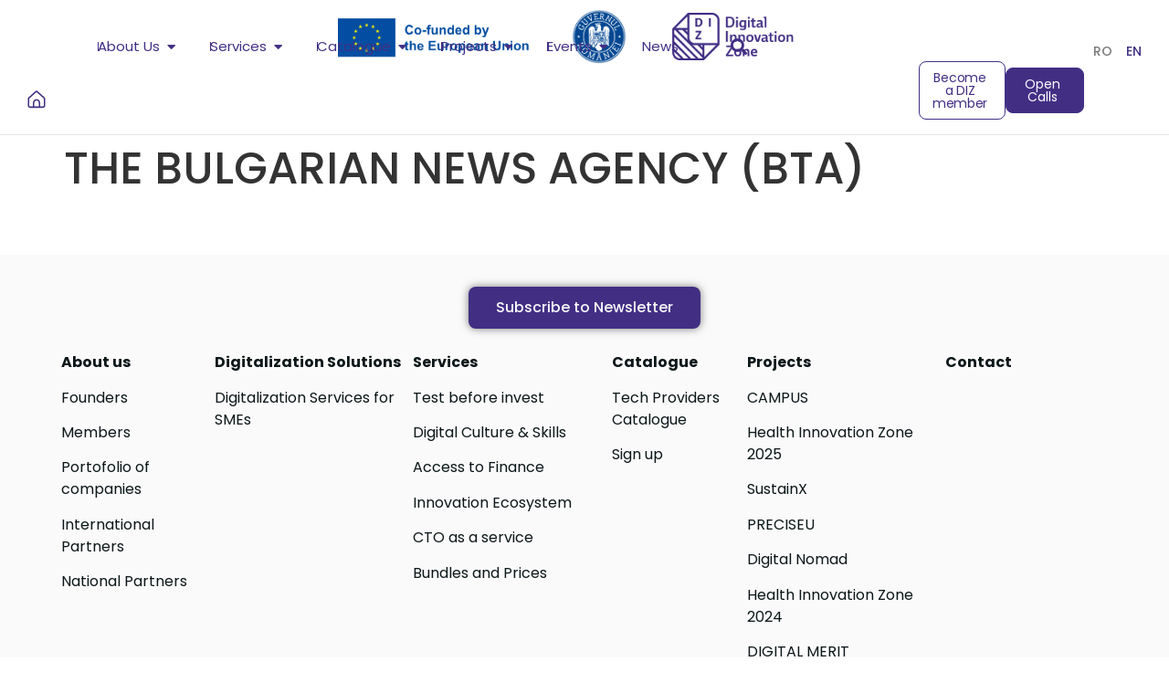

--- FILE ---
content_type: text/html; charset=UTF-8
request_url: https://digital-innovation.zone/en/parteneri/the-bulgarian-news-agency-bta/
body_size: 28267
content:
<!doctype html>
<html lang="en-US">
<head>
	<meta charset="UTF-8">
	<meta name="viewport" content="width=device-width, initial-scale=1">
	<link rel="profile" href="https://gmpg.org/xfn/11">
	<meta name='robots' content='index, follow, max-image-preview:large, max-snippet:-1, max-video-preview:-1' />
<link rel="alternate" href="https://digital-innovation.zone/parteneri/bta/" hreflang="ro" />
<link rel="alternate" href="https://digital-innovation.zone/en/parteneri/the-bulgarian-news-agency-bta/" hreflang="en" />

	<!-- This site is optimized with the Yoast SEO plugin v26.8 - https://yoast.com/product/yoast-seo-wordpress/ -->
	<title>The Bulgarian News Agency (BTA) - Digital Innovation Zone</title>
	<link rel="canonical" href="https://digital-innovation.zone/en/parteneri/the-bulgarian-news-agency-bta/" />
	<meta property="og:locale" content="en_US" />
	<meta property="og:locale:alternate" content="ro_RO" />
	<meta property="og:type" content="article" />
	<meta property="og:title" content="The Bulgarian News Agency (BTA) - Digital Innovation Zone" />
	<meta property="og:url" content="https://digital-innovation.zone/en/parteneri/the-bulgarian-news-agency-bta/" />
	<meta property="og:site_name" content="Digital Innovation Zone" />
	<meta property="article:publisher" content="https://www.facebook.com/digitalinnovationzone" />
	<meta property="article:modified_time" content="2023-10-05T12:15:24+00:00" />
	<meta name="twitter:card" content="summary_large_image" />
	<meta name="twitter:site" content="@DIZ_romania" />
	<script type="application/ld+json" class="yoast-schema-graph">{"@context":"https://schema.org","@graph":[{"@type":"WebPage","@id":"https://digital-innovation.zone/en/parteneri/the-bulgarian-news-agency-bta/","url":"https://digital-innovation.zone/en/parteneri/the-bulgarian-news-agency-bta/","name":"The Bulgarian News Agency (BTA) - Digital Innovation Zone","isPartOf":{"@id":"https://digital-innovation.zone/en/home-english/#website"},"datePublished":"2023-10-05T12:15:23+00:00","dateModified":"2023-10-05T12:15:24+00:00","breadcrumb":{"@id":"https://digital-innovation.zone/en/parteneri/the-bulgarian-news-agency-bta/#breadcrumb"},"inLanguage":"en-US","potentialAction":[{"@type":"ReadAction","target":["https://digital-innovation.zone/en/parteneri/the-bulgarian-news-agency-bta/"]}]},{"@type":"BreadcrumbList","@id":"https://digital-innovation.zone/en/parteneri/the-bulgarian-news-agency-bta/#breadcrumb","itemListElement":[{"@type":"ListItem","position":1,"name":"Home","item":"https://digital-innovation.zone/en/home-english/"},{"@type":"ListItem","position":2,"name":"parteneri","item":"https://digital-innovation.zone/en/parteneri/"},{"@type":"ListItem","position":3,"name":"The Bulgarian News Agency (BTA)"}]},{"@type":"WebSite","@id":"https://digital-innovation.zone/en/home-english/#website","url":"https://digital-innovation.zone/en/home-english/","name":"Digital Innovation Zone","description":"","publisher":{"@id":"https://digital-innovation.zone/en/home-english/#organization"},"potentialAction":[{"@type":"SearchAction","target":{"@type":"EntryPoint","urlTemplate":"https://digital-innovation.zone/en/home-english/?s={search_term_string}"},"query-input":{"@type":"PropertyValueSpecification","valueRequired":true,"valueName":"search_term_string"}}],"inLanguage":"en-US"},{"@type":"Organization","@id":"https://digital-innovation.zone/en/home-english/#organization","name":"Digital Innovation Zone","url":"https://digital-innovation.zone/en/home-english/","logo":{"@type":"ImageObject","inLanguage":"en-US","@id":"https://digital-innovation.zone/en/home-english/#/schema/logo/image/","url":"https://digital-innovation.zone/wp-content/uploads/2023/08/Logo.png","contentUrl":"https://digital-innovation.zone/wp-content/uploads/2023/08/Logo.png","width":178,"height":70,"caption":"Digital Innovation Zone"},"image":{"@id":"https://digital-innovation.zone/en/home-english/#/schema/logo/image/"},"sameAs":["https://www.facebook.com/digitalinnovationzone","https://x.com/DIZ_romania","https://www.linkedin.com/company/digital-innovation-zone","https://www.instagram.com/digital_innovation_zone/"]}]}</script>
	<!-- / Yoast SEO plugin. -->


<link rel='dns-prefetch' href='//www.googletagmanager.com' />
<link rel="alternate" type="application/rss+xml" title="Digital Innovation Zone &raquo; Feed" href="https://digital-innovation.zone/en/feed/" />
<link rel="alternate" type="application/rss+xml" title="Digital Innovation Zone &raquo; Comments Feed" href="https://digital-innovation.zone/en/comments/feed/" />
<link rel="alternate" title="oEmbed (JSON)" type="application/json+oembed" href="https://digital-innovation.zone/wp-json/oembed/1.0/embed?url=https%3A%2F%2Fdigital-innovation.zone%2Fen%2Fparteneri%2Fthe-bulgarian-news-agency-bta%2F&#038;lang=en" />
<link rel="alternate" title="oEmbed (XML)" type="text/xml+oembed" href="https://digital-innovation.zone/wp-json/oembed/1.0/embed?url=https%3A%2F%2Fdigital-innovation.zone%2Fen%2Fparteneri%2Fthe-bulgarian-news-agency-bta%2F&#038;format=xml&#038;lang=en" />
<style id='wp-img-auto-sizes-contain-inline-css'>
img:is([sizes=auto i],[sizes^="auto," i]){contain-intrinsic-size:3000px 1500px}
/*# sourceURL=wp-img-auto-sizes-contain-inline-css */
</style>
<link rel='stylesheet' id='embedpress-css-css' href='https://digital-innovation.zone/wp-content/plugins/embedpress/assets/css/embedpress.css?ver=1768490639' media='all' />
<link rel='stylesheet' id='embedpress-blocks-style-css' href='https://digital-innovation.zone/wp-content/plugins/embedpress/assets/css/blocks.build.css?ver=1768490639' media='all' />
<link rel='stylesheet' id='embedpress-lazy-load-css-css' href='https://digital-innovation.zone/wp-content/plugins/embedpress/assets/css/lazy-load.css?ver=1768490639' media='all' />
<style id='wp-emoji-styles-inline-css'>

	img.wp-smiley, img.emoji {
		display: inline !important;
		border: none !important;
		box-shadow: none !important;
		height: 1em !important;
		width: 1em !important;
		margin: 0 0.07em !important;
		vertical-align: -0.1em !important;
		background: none !important;
		padding: 0 !important;
	}
/*# sourceURL=wp-emoji-styles-inline-css */
</style>
<link rel='stylesheet' id='wp-block-library-css' href='https://digital-innovation.zone/wp-includes/css/dist/block-library/style.min.css?ver=be834b1d6e5c5e3d7a56f76bba28a405' media='all' />
<link rel='stylesheet' id='jet-engine-frontend-css' href='https://digital-innovation.zone/wp-content/plugins/jet-engine/assets/css/frontend.css?ver=3.8.3' media='all' />
<style id='global-styles-inline-css'>
:root{--wp--preset--aspect-ratio--square: 1;--wp--preset--aspect-ratio--4-3: 4/3;--wp--preset--aspect-ratio--3-4: 3/4;--wp--preset--aspect-ratio--3-2: 3/2;--wp--preset--aspect-ratio--2-3: 2/3;--wp--preset--aspect-ratio--16-9: 16/9;--wp--preset--aspect-ratio--9-16: 9/16;--wp--preset--color--black: #000000;--wp--preset--color--cyan-bluish-gray: #abb8c3;--wp--preset--color--white: #ffffff;--wp--preset--color--pale-pink: #f78da7;--wp--preset--color--vivid-red: #cf2e2e;--wp--preset--color--luminous-vivid-orange: #ff6900;--wp--preset--color--luminous-vivid-amber: #fcb900;--wp--preset--color--light-green-cyan: #7bdcb5;--wp--preset--color--vivid-green-cyan: #00d084;--wp--preset--color--pale-cyan-blue: #8ed1fc;--wp--preset--color--vivid-cyan-blue: #0693e3;--wp--preset--color--vivid-purple: #9b51e0;--wp--preset--gradient--vivid-cyan-blue-to-vivid-purple: linear-gradient(135deg,rgb(6,147,227) 0%,rgb(155,81,224) 100%);--wp--preset--gradient--light-green-cyan-to-vivid-green-cyan: linear-gradient(135deg,rgb(122,220,180) 0%,rgb(0,208,130) 100%);--wp--preset--gradient--luminous-vivid-amber-to-luminous-vivid-orange: linear-gradient(135deg,rgb(252,185,0) 0%,rgb(255,105,0) 100%);--wp--preset--gradient--luminous-vivid-orange-to-vivid-red: linear-gradient(135deg,rgb(255,105,0) 0%,rgb(207,46,46) 100%);--wp--preset--gradient--very-light-gray-to-cyan-bluish-gray: linear-gradient(135deg,rgb(238,238,238) 0%,rgb(169,184,195) 100%);--wp--preset--gradient--cool-to-warm-spectrum: linear-gradient(135deg,rgb(74,234,220) 0%,rgb(151,120,209) 20%,rgb(207,42,186) 40%,rgb(238,44,130) 60%,rgb(251,105,98) 80%,rgb(254,248,76) 100%);--wp--preset--gradient--blush-light-purple: linear-gradient(135deg,rgb(255,206,236) 0%,rgb(152,150,240) 100%);--wp--preset--gradient--blush-bordeaux: linear-gradient(135deg,rgb(254,205,165) 0%,rgb(254,45,45) 50%,rgb(107,0,62) 100%);--wp--preset--gradient--luminous-dusk: linear-gradient(135deg,rgb(255,203,112) 0%,rgb(199,81,192) 50%,rgb(65,88,208) 100%);--wp--preset--gradient--pale-ocean: linear-gradient(135deg,rgb(255,245,203) 0%,rgb(182,227,212) 50%,rgb(51,167,181) 100%);--wp--preset--gradient--electric-grass: linear-gradient(135deg,rgb(202,248,128) 0%,rgb(113,206,126) 100%);--wp--preset--gradient--midnight: linear-gradient(135deg,rgb(2,3,129) 0%,rgb(40,116,252) 100%);--wp--preset--font-size--small: 13px;--wp--preset--font-size--medium: 20px;--wp--preset--font-size--large: 36px;--wp--preset--font-size--x-large: 42px;--wp--preset--spacing--20: 0.44rem;--wp--preset--spacing--30: 0.67rem;--wp--preset--spacing--40: 1rem;--wp--preset--spacing--50: 1.5rem;--wp--preset--spacing--60: 2.25rem;--wp--preset--spacing--70: 3.38rem;--wp--preset--spacing--80: 5.06rem;--wp--preset--shadow--natural: 6px 6px 9px rgba(0, 0, 0, 0.2);--wp--preset--shadow--deep: 12px 12px 50px rgba(0, 0, 0, 0.4);--wp--preset--shadow--sharp: 6px 6px 0px rgba(0, 0, 0, 0.2);--wp--preset--shadow--outlined: 6px 6px 0px -3px rgb(255, 255, 255), 6px 6px rgb(0, 0, 0);--wp--preset--shadow--crisp: 6px 6px 0px rgb(0, 0, 0);}:root { --wp--style--global--content-size: 800px;--wp--style--global--wide-size: 1200px; }:where(body) { margin: 0; }.wp-site-blocks > .alignleft { float: left; margin-right: 2em; }.wp-site-blocks > .alignright { float: right; margin-left: 2em; }.wp-site-blocks > .aligncenter { justify-content: center; margin-left: auto; margin-right: auto; }:where(.wp-site-blocks) > * { margin-block-start: 24px; margin-block-end: 0; }:where(.wp-site-blocks) > :first-child { margin-block-start: 0; }:where(.wp-site-blocks) > :last-child { margin-block-end: 0; }:root { --wp--style--block-gap: 24px; }:root :where(.is-layout-flow) > :first-child{margin-block-start: 0;}:root :where(.is-layout-flow) > :last-child{margin-block-end: 0;}:root :where(.is-layout-flow) > *{margin-block-start: 24px;margin-block-end: 0;}:root :where(.is-layout-constrained) > :first-child{margin-block-start: 0;}:root :where(.is-layout-constrained) > :last-child{margin-block-end: 0;}:root :where(.is-layout-constrained) > *{margin-block-start: 24px;margin-block-end: 0;}:root :where(.is-layout-flex){gap: 24px;}:root :where(.is-layout-grid){gap: 24px;}.is-layout-flow > .alignleft{float: left;margin-inline-start: 0;margin-inline-end: 2em;}.is-layout-flow > .alignright{float: right;margin-inline-start: 2em;margin-inline-end: 0;}.is-layout-flow > .aligncenter{margin-left: auto !important;margin-right: auto !important;}.is-layout-constrained > .alignleft{float: left;margin-inline-start: 0;margin-inline-end: 2em;}.is-layout-constrained > .alignright{float: right;margin-inline-start: 2em;margin-inline-end: 0;}.is-layout-constrained > .aligncenter{margin-left: auto !important;margin-right: auto !important;}.is-layout-constrained > :where(:not(.alignleft):not(.alignright):not(.alignfull)){max-width: var(--wp--style--global--content-size);margin-left: auto !important;margin-right: auto !important;}.is-layout-constrained > .alignwide{max-width: var(--wp--style--global--wide-size);}body .is-layout-flex{display: flex;}.is-layout-flex{flex-wrap: wrap;align-items: center;}.is-layout-flex > :is(*, div){margin: 0;}body .is-layout-grid{display: grid;}.is-layout-grid > :is(*, div){margin: 0;}body{padding-top: 0px;padding-right: 0px;padding-bottom: 0px;padding-left: 0px;}a:where(:not(.wp-element-button)){text-decoration: underline;}:root :where(.wp-element-button, .wp-block-button__link){background-color: #32373c;border-width: 0;color: #fff;font-family: inherit;font-size: inherit;font-style: inherit;font-weight: inherit;letter-spacing: inherit;line-height: inherit;padding-top: calc(0.667em + 2px);padding-right: calc(1.333em + 2px);padding-bottom: calc(0.667em + 2px);padding-left: calc(1.333em + 2px);text-decoration: none;text-transform: inherit;}.has-black-color{color: var(--wp--preset--color--black) !important;}.has-cyan-bluish-gray-color{color: var(--wp--preset--color--cyan-bluish-gray) !important;}.has-white-color{color: var(--wp--preset--color--white) !important;}.has-pale-pink-color{color: var(--wp--preset--color--pale-pink) !important;}.has-vivid-red-color{color: var(--wp--preset--color--vivid-red) !important;}.has-luminous-vivid-orange-color{color: var(--wp--preset--color--luminous-vivid-orange) !important;}.has-luminous-vivid-amber-color{color: var(--wp--preset--color--luminous-vivid-amber) !important;}.has-light-green-cyan-color{color: var(--wp--preset--color--light-green-cyan) !important;}.has-vivid-green-cyan-color{color: var(--wp--preset--color--vivid-green-cyan) !important;}.has-pale-cyan-blue-color{color: var(--wp--preset--color--pale-cyan-blue) !important;}.has-vivid-cyan-blue-color{color: var(--wp--preset--color--vivid-cyan-blue) !important;}.has-vivid-purple-color{color: var(--wp--preset--color--vivid-purple) !important;}.has-black-background-color{background-color: var(--wp--preset--color--black) !important;}.has-cyan-bluish-gray-background-color{background-color: var(--wp--preset--color--cyan-bluish-gray) !important;}.has-white-background-color{background-color: var(--wp--preset--color--white) !important;}.has-pale-pink-background-color{background-color: var(--wp--preset--color--pale-pink) !important;}.has-vivid-red-background-color{background-color: var(--wp--preset--color--vivid-red) !important;}.has-luminous-vivid-orange-background-color{background-color: var(--wp--preset--color--luminous-vivid-orange) !important;}.has-luminous-vivid-amber-background-color{background-color: var(--wp--preset--color--luminous-vivid-amber) !important;}.has-light-green-cyan-background-color{background-color: var(--wp--preset--color--light-green-cyan) !important;}.has-vivid-green-cyan-background-color{background-color: var(--wp--preset--color--vivid-green-cyan) !important;}.has-pale-cyan-blue-background-color{background-color: var(--wp--preset--color--pale-cyan-blue) !important;}.has-vivid-cyan-blue-background-color{background-color: var(--wp--preset--color--vivid-cyan-blue) !important;}.has-vivid-purple-background-color{background-color: var(--wp--preset--color--vivid-purple) !important;}.has-black-border-color{border-color: var(--wp--preset--color--black) !important;}.has-cyan-bluish-gray-border-color{border-color: var(--wp--preset--color--cyan-bluish-gray) !important;}.has-white-border-color{border-color: var(--wp--preset--color--white) !important;}.has-pale-pink-border-color{border-color: var(--wp--preset--color--pale-pink) !important;}.has-vivid-red-border-color{border-color: var(--wp--preset--color--vivid-red) !important;}.has-luminous-vivid-orange-border-color{border-color: var(--wp--preset--color--luminous-vivid-orange) !important;}.has-luminous-vivid-amber-border-color{border-color: var(--wp--preset--color--luminous-vivid-amber) !important;}.has-light-green-cyan-border-color{border-color: var(--wp--preset--color--light-green-cyan) !important;}.has-vivid-green-cyan-border-color{border-color: var(--wp--preset--color--vivid-green-cyan) !important;}.has-pale-cyan-blue-border-color{border-color: var(--wp--preset--color--pale-cyan-blue) !important;}.has-vivid-cyan-blue-border-color{border-color: var(--wp--preset--color--vivid-cyan-blue) !important;}.has-vivid-purple-border-color{border-color: var(--wp--preset--color--vivid-purple) !important;}.has-vivid-cyan-blue-to-vivid-purple-gradient-background{background: var(--wp--preset--gradient--vivid-cyan-blue-to-vivid-purple) !important;}.has-light-green-cyan-to-vivid-green-cyan-gradient-background{background: var(--wp--preset--gradient--light-green-cyan-to-vivid-green-cyan) !important;}.has-luminous-vivid-amber-to-luminous-vivid-orange-gradient-background{background: var(--wp--preset--gradient--luminous-vivid-amber-to-luminous-vivid-orange) !important;}.has-luminous-vivid-orange-to-vivid-red-gradient-background{background: var(--wp--preset--gradient--luminous-vivid-orange-to-vivid-red) !important;}.has-very-light-gray-to-cyan-bluish-gray-gradient-background{background: var(--wp--preset--gradient--very-light-gray-to-cyan-bluish-gray) !important;}.has-cool-to-warm-spectrum-gradient-background{background: var(--wp--preset--gradient--cool-to-warm-spectrum) !important;}.has-blush-light-purple-gradient-background{background: var(--wp--preset--gradient--blush-light-purple) !important;}.has-blush-bordeaux-gradient-background{background: var(--wp--preset--gradient--blush-bordeaux) !important;}.has-luminous-dusk-gradient-background{background: var(--wp--preset--gradient--luminous-dusk) !important;}.has-pale-ocean-gradient-background{background: var(--wp--preset--gradient--pale-ocean) !important;}.has-electric-grass-gradient-background{background: var(--wp--preset--gradient--electric-grass) !important;}.has-midnight-gradient-background{background: var(--wp--preset--gradient--midnight) !important;}.has-small-font-size{font-size: var(--wp--preset--font-size--small) !important;}.has-medium-font-size{font-size: var(--wp--preset--font-size--medium) !important;}.has-large-font-size{font-size: var(--wp--preset--font-size--large) !important;}.has-x-large-font-size{font-size: var(--wp--preset--font-size--x-large) !important;}
:root :where(.wp-block-pullquote){font-size: 1.5em;line-height: 1.6;}
/*# sourceURL=global-styles-inline-css */
</style>
<link rel='stylesheet' id='search-filter-plugin-styles-css' href='https://digital-innovation.zone/wp-content/plugins/search-filter-pro/public/assets/css/search-filter.min.css?ver=2.5.3' media='all' />
<link rel='stylesheet' id='hello-elementor-css' href='https://digital-innovation.zone/wp-content/themes/hello-elementor/assets/css/reset.css?ver=3.4.5' media='all' />
<link rel='stylesheet' id='hello-elementor-theme-style-css' href='https://digital-innovation.zone/wp-content/themes/hello-elementor/assets/css/theme.css?ver=3.4.5' media='all' />
<link rel='stylesheet' id='hello-elementor-header-footer-css' href='https://digital-innovation.zone/wp-content/themes/hello-elementor/assets/css/header-footer.css?ver=3.4.5' media='all' />
<link rel='stylesheet' id='elementor-frontend-css' href='https://digital-innovation.zone/wp-content/plugins/elementor/assets/css/frontend.min.css?ver=3.34.2' media='all' />
<link rel='stylesheet' id='elementor-post-6-css' href='https://digital-innovation.zone/wp-content/uploads/elementor/css/post-6.css?ver=1769181028' media='all' />
<link rel='stylesheet' id='widget-image-css' href='https://digital-innovation.zone/wp-content/plugins/elementor/assets/css/widget-image.min.css?ver=3.34.2' media='all' />
<link rel='stylesheet' id='e-shapes-css' href='https://digital-innovation.zone/wp-content/plugins/elementor/assets/css/conditionals/shapes.min.css?ver=3.34.2' media='all' />
<link rel='stylesheet' id='widget-heading-css' href='https://digital-innovation.zone/wp-content/plugins/elementor/assets/css/widget-heading.min.css?ver=3.34.2' media='all' />
<link rel='stylesheet' id='widget-nested-accordion-css' href='https://digital-innovation.zone/wp-content/plugins/elementor/assets/css/widget-nested-accordion.min.css?ver=3.34.2' media='all' />
<link rel='stylesheet' id='e-animation-fadeIn-css' href='https://digital-innovation.zone/wp-content/plugins/elementor/assets/lib/animations/styles/fadeIn.min.css?ver=3.34.2' media='all' />
<link rel='stylesheet' id='widget-mega-menu-css' href='https://digital-innovation.zone/wp-content/plugins/elementor-pro/assets/css/widget-mega-menu.min.css?ver=3.34.2' media='all' />
<link rel='stylesheet' id='e-sticky-css' href='https://digital-innovation.zone/wp-content/plugins/elementor-pro/assets/css/modules/sticky.min.css?ver=3.34.2' media='all' />
<link rel='stylesheet' id='e-motion-fx-css' href='https://digital-innovation.zone/wp-content/plugins/elementor-pro/assets/css/modules/motion-fx.min.css?ver=3.34.2' media='all' />
<link rel='stylesheet' id='widget-search-form-css' href='https://digital-innovation.zone/wp-content/plugins/elementor-pro/assets/css/widget-search-form.min.css?ver=3.34.2' media='all' />
<link rel='stylesheet' id='elementor-icons-shared-0-css' href='https://digital-innovation.zone/wp-content/plugins/elementor/assets/lib/font-awesome/css/fontawesome.min.css?ver=5.15.3' media='all' />
<link rel='stylesheet' id='elementor-icons-fa-solid-css' href='https://digital-innovation.zone/wp-content/plugins/elementor/assets/lib/font-awesome/css/solid.min.css?ver=5.15.3' media='all' />
<link rel='stylesheet' id='widget-social-icons-css' href='https://digital-innovation.zone/wp-content/plugins/elementor/assets/css/widget-social-icons.min.css?ver=3.34.2' media='all' />
<link rel='stylesheet' id='e-apple-webkit-css' href='https://digital-innovation.zone/wp-content/plugins/elementor/assets/css/conditionals/apple-webkit.min.css?ver=3.34.2' media='all' />
<link rel='stylesheet' id='elementor-icons-css' href='https://digital-innovation.zone/wp-content/plugins/elementor/assets/lib/eicons/css/elementor-icons.min.css?ver=5.46.0' media='all' />
<link rel='stylesheet' id='cpel-language-switcher-css' href='https://digital-innovation.zone/wp-content/plugins/connect-polylang-elementor/assets/css/language-switcher.min.css?ver=2.5.5' media='all' />
<link rel='stylesheet' id='jet-blog-css' href='https://digital-innovation.zone/wp-content/plugins/jet-blog/assets/css/jet-blog.css?ver=2.4.8' media='all' />
<link rel='stylesheet' id='jet-tabs-frontend-css' href='https://digital-innovation.zone/wp-content/plugins/jet-tabs/assets/css/jet-tabs-frontend.css?ver=2.2.13' media='all' />
<link rel='stylesheet' id='swiper-css' href='https://digital-innovation.zone/wp-content/plugins/elementor/assets/lib/swiper/v8/css/swiper.min.css?ver=8.4.5' media='all' />
<link rel='stylesheet' id='font-awesome-5-all-css' href='https://digital-innovation.zone/wp-content/plugins/elementor/assets/lib/font-awesome/css/all.min.css?ver=1.6.18' media='all' />
<link rel='stylesheet' id='font-awesome-4-shim-css' href='https://digital-innovation.zone/wp-content/plugins/elementor/assets/lib/font-awesome/css/v4-shims.min.css?ver=3.34.2' media='all' />
<link rel='stylesheet' id='elementor-post-13592-css' href='https://digital-innovation.zone/wp-content/uploads/elementor/css/post-13592.css?ver=1769181043' media='all' />
<link rel='stylesheet' id='elementor-post-283-css' href='https://digital-innovation.zone/wp-content/uploads/elementor/css/post-283.css?ver=1769181042' media='all' />
<link rel='stylesheet' id='hello-elementor-child-style-css' href='https://digital-innovation.zone/wp-content/themes/hello-theme-child-master/style.css?ver=1.0.0' media='all' />
<link rel='stylesheet' id='elementor-gf-local-poppins-css' href='https://digital-innovation.zone/wp-content/uploads/elementor/google-fonts/css/poppins.css?ver=1742545510' media='all' />
<link rel='stylesheet' id='elementor-icons-fa-brands-css' href='https://digital-innovation.zone/wp-content/plugins/elementor/assets/lib/font-awesome/css/brands.min.css?ver=5.15.3' media='all' />
<script src="https://digital-innovation.zone/wp-includes/js/jquery/jquery.min.js?ver=3.7.1" id="jquery-core-js"></script>
<script src="https://digital-innovation.zone/wp-includes/js/jquery/jquery-migrate.min.js?ver=3.4.1" id="jquery-migrate-js"></script>
<script src="https://digital-innovation.zone/wp-content/plugins/elementor-pro/assets/js/page-transitions.min.js?ver=3.34.2" id="page-transitions-js"></script>
<script src="https://digital-innovation.zone/wp-content/plugins/elementor/assets/lib/font-awesome/js/v4-shims.min.js?ver=3.34.2" id="font-awesome-4-shim-js"></script>

<!-- Google tag (gtag.js) snippet added by Site Kit -->
<!-- Google Analytics snippet added by Site Kit -->
<script src="https://www.googletagmanager.com/gtag/js?id=GT-5NTTCD6" id="google_gtagjs-js" async></script>
<script id="google_gtagjs-js-after">
window.dataLayer = window.dataLayer || [];function gtag(){dataLayer.push(arguments);}
gtag("set","linker",{"domains":["digital-innovation.zone"]});
gtag("js", new Date());
gtag("set", "developer_id.dZTNiMT", true);
gtag("config", "GT-5NTTCD6");
//# sourceURL=google_gtagjs-js-after
</script>
<link rel="https://api.w.org/" href="https://digital-innovation.zone/wp-json/" /><link rel="alternate" title="JSON" type="application/json" href="https://digital-innovation.zone/wp-json/wp/v2/parteneri/12918" /><link rel="EditURI" type="application/rsd+xml" title="RSD" href="https://digital-innovation.zone/xmlrpc.php?rsd" />
<meta name="generator" content="Site Kit by Google 1.170.0" /><!-- Meta Pixel Code -->
<script>
!function(f,b,e,v,n,t,s)
{if(f.fbq)return;n=f.fbq=function(){n.callMethod?
n.callMethod.apply(n,arguments):n.queue.push(arguments)};
if(!f._fbq)f._fbq=n;n.push=n;n.loaded=!0;n.version='2.0';
n.queue=[];t=b.createElement(e);t.async=!0;
t.src=v;s=b.getElementsByTagName(e)[0];
s.parentNode.insertBefore(t,s)}(window, document,'script',
'https://connect.facebook.net/en_US/fbevents.js');
fbq('init', '2417227088667002');
fbq('track', 'PageView');
</script>
<noscript><img height="1" width="1" style="display:none"
src="https://www.facebook.com/tr?id=2417227088667002&ev=PageView&noscript=1"
/></noscript>
<!-- End Meta Pixel Code --><meta name="generator" content="Elementor 3.34.2; settings: css_print_method-external, google_font-enabled, font_display-swap">
			<style>
				.e-con.e-parent:nth-of-type(n+4):not(.e-lazyloaded):not(.e-no-lazyload),
				.e-con.e-parent:nth-of-type(n+4):not(.e-lazyloaded):not(.e-no-lazyload) * {
					background-image: none !important;
				}
				@media screen and (max-height: 1024px) {
					.e-con.e-parent:nth-of-type(n+3):not(.e-lazyloaded):not(.e-no-lazyload),
					.e-con.e-parent:nth-of-type(n+3):not(.e-lazyloaded):not(.e-no-lazyload) * {
						background-image: none !important;
					}
				}
				@media screen and (max-height: 640px) {
					.e-con.e-parent:nth-of-type(n+2):not(.e-lazyloaded):not(.e-no-lazyload),
					.e-con.e-parent:nth-of-type(n+2):not(.e-lazyloaded):not(.e-no-lazyload) * {
						background-image: none !important;
					}
				}
			</style>
			<link rel="icon" href="https://digital-innovation.zone/wp-content/uploads/2023/12/cropped-DIZ-favicon-32x32.png" sizes="32x32" />
<link rel="icon" href="https://digital-innovation.zone/wp-content/uploads/2023/12/cropped-DIZ-favicon-192x192.png" sizes="192x192" />
<link rel="apple-touch-icon" href="https://digital-innovation.zone/wp-content/uploads/2023/12/cropped-DIZ-favicon-180x180.png" />
<meta name="msapplication-TileImage" content="https://digital-innovation.zone/wp-content/uploads/2023/12/cropped-DIZ-favicon-270x270.png" />
		<style id="wp-custom-css">
			/* SCROLLBAR */
/* width */
::-webkit-scrollbar {
  width: 10px;
}

/* Track */
::-webkit-scrollbar-track {
  background: #fafafa;
}

/* Handle */
::-webkit-scrollbar-thumb {
  background: #422f84;
}

/* Handle on hover */
::-webkit-scrollbar-thumb:hover {
  background: 422f84;
}
/* END OF SCROLLBAR */



#search-filter-form-12422 > ul, #search-filter-form-12423 > ul  {
	display:flex;
	max-width:1400px;
	gap:36px;
	padding:0;
}

#search-filter-form-12422 > ul > li > h4, #search-filter-form-12423 > ul > li > h4{
	font-family: 'Poppins';
font-style: normal;
font-weight: 400;
font-size: 16px;
line-height: 24px;
	color: #0C1719;
}
#search-filter-form-12422 > ul > li, #search-filter-form-12422 > ul > li > label, #search-filter-form-12423 > ul > li, #search-filter-form-12423 > ul > li > label{
	width:100%
}

#search-filter-form-12422 > ul > li > label > select, #search-filter-form-12423 > ul > li > label > select{
	font-family: 'Poppins';
font-style: normal;
font-weight: 400;
font-size: 16px;
line-height: 24px;
border:1px solid #98A2B3!important;
border-radius:8px;
padding:.75rem;
color: #101828;
	 -webkit-appearance: none;
    -moz-appearance: none;
    background-image: url("https://digital-innovation.zone/wp-content/uploads/2023/03/Vector.svg");
    background-repeat: no-repeat;
    background-position-x: calc(100% - 1rem);
    background-position-y: 20px;
	background-size:12px;
	box-shadow: 0px 0px 0px 2px rgba(66, 47, 132, 0.10), 0px 1px 2px 0px rgba(66, 47, 132, 0.25);
}

#search-filter-form-12422 > ul > li.sf-field-search > label > input {
	font-family: 'Poppins';
font-style: normal;
font-weight: 400;
font-size: 16px;
line-height: 24px;
border:1px solid #98A2B3!important;
border-radius:8px;
padding:.75rem;
color: #101828;
	 -webkit-appearance: none;
    -moz-appearance: none;
  
	box-shadow: 0px 0px 0px 2px rgba(66, 47, 132, 0.10), 0px 1px 2px 0px rgba(66, 47, 132, 0.25);
}


#search-filter-form-12422 > ul > li > label > select:focus, #search-filter-form-12423 > ul > li > label > select:focus{
	outline:none
}
table, th, td {

	border:0!important;
}
td{
	padding:16px 0!important
}
tr> td:nth-of-type(1){
	padding-left:18px!important;
}
tr> td:nth-of-type(2){
	padding-right:74px!important;
}
tr> td:nth-of-type(3){
	padding-right:84px!important;
}
tr> td:nth-of-type(4){
	padding-right:54px!important;
}

table tbody>tr:nth-child(odd)>td, table tbody>tr:nth-child(odd)>th {
    background-color: #FAFAFA;
	
}
table tbody tr:nth-child(even):hover > td,
table tbody tr:nth-child(even):hover > th {
	background: white;
}
.linkFurnizor:after{
	content:'>>'
}

table{
	font-family: 'Poppins';
font-style: normal;
font-weight: 300;
font-size: 16px;
line-height: 24px;



color: #0C1719;

}
.linkFurnizor{
	font-family: 'Poppins';
font-weight: 500!important;
font-size: 16px!important;




color: #422F84!important;
}

.cat_furn .page-numbers{
	display:flex;
	  list-style-type: none;
	justify-content:end;
	gap:8px;
	
}

.chosen-container.chosen-container-single, .chosen-container.chosen-container-single.chosen-container-active{
	display:none!important;
}

.sf-input-select{
	display:block!important
}

.page-numbers > li{
	width:40px;
	height:40px;
	background:#Fafafa;
	display:flex;
	align-items:center;
	justify-content:center;
	border: 1px solid #e2e2e2;
	border-radius: 8px;
}
.page-numbers > li > a{
	font-family: 'Poppins';
font-size: 16px;
color: #0C1719!important;
}

.page-numbers.current{
font-family: 'Poppins';
font-size: 16px;;
color: #667085!important;
}
li:has(.page-numbers.current)  {
	border-color:#422f84
}
a.page-numbers{
	padding: 0.5rem 1rem;
}
@media only screen and (max-width: 980px) {
	#search-filter-form-12422 > ul, #search-filter-form-12423 > ul{
		display:flex!important;
		flex-direction:column!important;
		gap:0
	}
	
	
	
}

@media only screen and (max-width: 1200px) {
	#search-filter-results-12422, #search-filter-results-12423{
		max-width:100%;
		    overflow: auto!important;
	}
	#search-filter-results-12422 > table, #search-filter-results-12423 > table{
		width:1400px
	}
}

#form-field-textfieldimp{
	opacity:0;
	max-height:0px;
	min-height:0px;
	padding:0
}

#form-field-textfieldimp.visible{
	opacity:1;
	max-height:40px;
	min-height:40px;
	padding: 0.5rem 1rem;
}

@media (max-width:1024px){
#catalogueParent, #projectsParent, #aboutUsParent, #digitalizationParent, #catalogueParentRo, #projectsParentRo, #aboutUsParentRo, #digitalizationParentRo{
	width:100%!important;
	}

}
@media (max-width:767px){
	#header_menu > div > nav > div.e-n-menu-items-content.e-active{
		padding:0!important;
		margin-top:31px!important;
	}
	
.elementor-widget-n-menu .e-n-menu-items-content .e-collapse{
	margin-top:0px!important;
}
}

@media (min-width:768px) and (max-width:1024px){
	#catalogueParentRo, #projectsParentRo, #aboutUsParentRo, #digitalizationParentRo{
	margin-top:0px!important;
	}
	
	.header_menu > div > nav > div.e-n-menu-items-content.e-active{
		padding:0!important;
		margin-top:39px!important;
	
}





  
		</style>
		</head>
<body data-rsssl=1 class="wp-singular parteneri-template-default single single-parteneri postid-12918 wp-custom-logo wp-embed-responsive wp-theme-hello-elementor wp-child-theme-hello-theme-child-master hello-elementor-default elementor-default elementor-kit-6">

		<e-page-transition preloader-type="animation" preloader-animation-type="circle-dashed" class="e-page-transition--entering" exclude="^https\:\/\/digital\-innovation\.zone\/wp\-admin\/">
					</e-page-transition>
		
<a class="skip-link screen-reader-text" href="#content">Skip to content</a>

		<header data-elementor-type="header" data-elementor-id="13592" class="elementor elementor-13592 elementor-location-header" data-elementor-post-type="elementor_library">
			<div class="elementor-element elementor-element-b7c7408 e-con-full elementor-hidden-tablet elementor-hidden-mobile e-flex e-con e-parent" data-id="b7c7408" data-element_type="container" data-settings="{&quot;jet_parallax_layout_list&quot;:[],&quot;background_background&quot;:&quot;classic&quot;,&quot;motion_fx_motion_fx_scrolling&quot;:&quot;yes&quot;,&quot;sticky&quot;:&quot;top&quot;,&quot;motion_fx_devices&quot;:[&quot;desktop&quot;,&quot;tablet&quot;,&quot;mobile&quot;],&quot;sticky_on&quot;:[&quot;desktop&quot;,&quot;tablet&quot;,&quot;mobile&quot;],&quot;sticky_offset&quot;:0,&quot;sticky_effects_offset&quot;:0,&quot;sticky_anchor_link_offset&quot;:0}">
		<div class="elementor-element elementor-element-7058cda e-flex e-con-boxed e-con e-child" data-id="7058cda" data-element_type="container" data-settings="{&quot;jet_parallax_layout_list&quot;:[]}">
					<div class="e-con-inner">
				<div class="elementor-element elementor-element-7ee7d57 elementor-widget elementor-widget-image" data-id="7ee7d57" data-element_type="widget" data-widget_type="image.default">
				<div class="elementor-widget-container">
																<a href="https://european-union.europa.eu/index_ro" target="_blank">
							<img width="298" height="64" src="https://digital-innovation.zone/wp-content/uploads/2023/08/UE.png" class="attachment-full size-full wp-image-17068" alt="" />								</a>
															</div>
				</div>
				<div class="elementor-element elementor-element-d382e9b imagineheader1 elementor-widget elementor-widget-image" data-id="d382e9b" data-element_type="widget" data-widget_type="image.default">
				<div class="elementor-widget-container">
																<a href="https://gov.ro/" target="_blank">
							<img width="561" height="563" src="https://digital-innovation.zone/wp-content/uploads/2023/12/sigla-guv.png" class="attachment-full size-full wp-image-16604" alt="" srcset="https://digital-innovation.zone/wp-content/uploads/2023/12/sigla-guv.png 561w, https://digital-innovation.zone/wp-content/uploads/2023/12/sigla-guv-300x300.png 300w, https://digital-innovation.zone/wp-content/uploads/2023/12/sigla-guv-150x150.png 150w" sizes="(max-width: 561px) 100vw, 561px" />								</a>
															</div>
				</div>
				<div class="elementor-element elementor-element-8dd5f95 elementor-widget-mobile__width-initial elementor-widget__width-initial elementor-widget elementor-widget-theme-site-logo elementor-widget-image" data-id="8dd5f95" data-element_type="widget" data-widget_type="theme-site-logo.default">
				<div class="elementor-widget-container">
											<a href="https://digital-innovation.zone/en/home-english/" target="_blank">
			<img width="178" height="70" src="https://digital-innovation.zone/wp-content/uploads/2023/08/Logo.png" class="attachment-full size-full wp-image-61" alt="" srcset="https://digital-innovation.zone/wp-content/uploads/2023/08/Logo.png 178w, https://digital-innovation.zone/wp-content/uploads/2023/08/elementor/thumbs/Logo-150x70.png 177w" sizes="(max-width: 178px) 100vw, 178px" />				</a>
											</div>
				</div>
					</div>
				</div>
		<div class="elementor-element elementor-element-1ea8a96 e-flex e-con-boxed e-con e-child" data-id="1ea8a96" data-element_type="container" data-settings="{&quot;jet_parallax_layout_list&quot;:[]}">
					<div class="e-con-inner">
		<div class="elementor-element elementor-element-16c915b e-con-full e-flex e-con e-child" data-id="16c915b" data-element_type="container" data-settings="{&quot;jet_parallax_layout_list&quot;:[]}">
		<div class="elementor-element elementor-element-ef1393c e-con-full e-flex e-con e-child" data-id="ef1393c" data-element_type="container" data-settings="{&quot;jet_parallax_layout_list&quot;:[]}">
				<div class="elementor-element elementor-element-8c515dd elementor-view-default elementor-widget elementor-widget-icon" data-id="8c515dd" data-element_type="widget" data-widget_type="icon.default">
				<div class="elementor-widget-container">
							<div class="elementor-icon-wrapper">
			<a class="elementor-icon" href="https://digital-innovation.zone/en/home-english/">
			<svg xmlns="http://www.w3.org/2000/svg" width="22" height="23" viewBox="0 0 22 23" fill="none"><path d="M12.2265 0.763654C11.8898 0.460638 11.4529 0.292969 11 0.292969C10.5471 0.292969 10.1102 0.460638 9.7735 0.763654L0 9.55999V19.0933C0 19.8713 0.309047 20.6174 0.859153 21.1675C1.40926 21.7176 2.15536 22.0267 2.93333 22.0267H19.0667C19.8446 22.0267 20.5907 21.7176 21.1408 21.1675C21.691 20.6174 22 19.8713 22 19.0933V9.55999L12.2265 0.763654ZM13.75 20.1906H8.25V15.5834C8.25 14.8541 8.53973 14.1546 9.05546 13.6389C9.57118 13.1231 10.2707 12.8334 11 12.8334C11.7293 12.8334 12.4288 13.1231 12.9445 13.6389C13.4603 14.1546 13.75 14.8541 13.75 15.5834V20.1906ZM20.1667 19.0906C20.1667 19.3823 20.0508 19.6621 19.8445 19.8684C19.6382 20.0747 19.3584 20.1906 19.0667 20.1906H15.5833V15.5834C15.5833 14.3678 15.1004 13.202 14.2409 12.3425C13.3814 11.483 12.2156 11.0001 11 11.0001C9.78442 11.0001 8.61864 11.483 7.75909 12.3425C6.89955 13.202 6.41667 14.3678 6.41667 15.5834V20.1906H2.93333C2.6416 20.1906 2.36181 20.0747 2.15552 19.8684C1.94923 19.6621 1.83333 19.3823 1.83333 19.0906V10.3758L11 2.12582L20.1667 10.3758V19.0906Z" fill="#423083"></path></svg>			</a>
		</div>
						</div>
				</div>
				<div class="elementor-element elementor-element-20649ba header_menu e-fit_to_content elementor-widget__width-initial e-n-menu-layout-horizontal e-n-menu-tablet elementor-widget elementor-widget-n-menu" data-id="20649ba" data-element_type="widget" data-settings="{&quot;menu_items&quot;:[{&quot;item_title&quot;:&quot;About Us&quot;,&quot;_id&quot;:&quot;0d5b471&quot;,&quot;item_dropdown_content&quot;:&quot;yes&quot;,&quot;item_link&quot;:{&quot;url&quot;:&quot;&quot;,&quot;is_external&quot;:&quot;&quot;,&quot;nofollow&quot;:&quot;&quot;,&quot;custom_attributes&quot;:&quot;&quot;},&quot;item_icon&quot;:{&quot;value&quot;:&quot;&quot;,&quot;library&quot;:&quot;&quot;},&quot;item_icon_active&quot;:null,&quot;element_id&quot;:&quot;&quot;},{&quot;item_title&quot;:&quot;Services&quot;,&quot;_id&quot;:&quot;c006fad&quot;,&quot;item_dropdown_content&quot;:&quot;yes&quot;,&quot;item_link&quot;:{&quot;url&quot;:&quot;&quot;,&quot;is_external&quot;:&quot;&quot;,&quot;nofollow&quot;:&quot;&quot;,&quot;custom_attributes&quot;:&quot;&quot;},&quot;item_icon&quot;:{&quot;value&quot;:&quot;&quot;,&quot;library&quot;:&quot;&quot;},&quot;item_icon_active&quot;:null,&quot;element_id&quot;:&quot;&quot;},{&quot;_id&quot;:&quot;46d4f94&quot;,&quot;item_title&quot;:&quot;Catalogue&quot;,&quot;item_dropdown_content&quot;:&quot;yes&quot;,&quot;element_id&quot;:&quot;catalogue&quot;,&quot;item_link&quot;:{&quot;url&quot;:&quot;&quot;,&quot;is_external&quot;:&quot;&quot;,&quot;nofollow&quot;:&quot;&quot;,&quot;custom_attributes&quot;:&quot;&quot;},&quot;item_icon&quot;:{&quot;value&quot;:&quot;&quot;,&quot;library&quot;:&quot;&quot;},&quot;item_icon_active&quot;:null},{&quot;_id&quot;:&quot;b8c97d2&quot;,&quot;item_title&quot;:&quot;Projects&quot;,&quot;item_dropdown_content&quot;:&quot;yes&quot;,&quot;item_link&quot;:{&quot;url&quot;:&quot;&quot;,&quot;is_external&quot;:&quot;&quot;,&quot;nofollow&quot;:&quot;&quot;,&quot;custom_attributes&quot;:&quot;&quot;},&quot;item_icon&quot;:{&quot;value&quot;:&quot;&quot;,&quot;library&quot;:&quot;&quot;},&quot;item_icon_active&quot;:null,&quot;element_id&quot;:&quot;&quot;},{&quot;item_title&quot;:&quot;Events&quot;,&quot;_id&quot;:&quot;a5a0fa3&quot;,&quot;item_dropdown_content&quot;:&quot;yes&quot;,&quot;item_link&quot;:{&quot;url&quot;:&quot;&quot;,&quot;is_external&quot;:&quot;&quot;,&quot;nofollow&quot;:&quot;&quot;,&quot;custom_attributes&quot;:&quot;&quot;},&quot;item_icon&quot;:{&quot;value&quot;:&quot;&quot;,&quot;library&quot;:&quot;&quot;},&quot;item_icon_active&quot;:null,&quot;element_id&quot;:&quot;&quot;},{&quot;_id&quot;:&quot;2d333df&quot;,&quot;item_title&quot;:&quot;News&quot;,&quot;item_link&quot;:{&quot;url&quot;:&quot;https:\/\/digital-innovation.zone\/en\/news\/&quot;,&quot;is_external&quot;:&quot;&quot;,&quot;nofollow&quot;:&quot;&quot;,&quot;custom_attributes&quot;:&quot;&quot;},&quot;item_dropdown_content&quot;:&quot;no&quot;,&quot;item_icon&quot;:{&quot;value&quot;:&quot;&quot;,&quot;library&quot;:&quot;&quot;},&quot;item_icon_active&quot;:null,&quot;element_id&quot;:&quot;&quot;}],&quot;menu_item_title_distance_from_content&quot;:{&quot;unit&quot;:&quot;px&quot;,&quot;size&quot;:33,&quot;sizes&quot;:[]},&quot;content_width&quot;:&quot;fit_to_content&quot;,&quot;item_position_horizontal&quot;:&quot;center&quot;,&quot;open_animation&quot;:&quot;fadeIn&quot;,&quot;menu_item_title_distance_from_content_mobile&quot;:{&quot;unit&quot;:&quot;px&quot;,&quot;size&quot;:1,&quot;sizes&quot;:[]},&quot;item_position_horizontal_tablet&quot;:&quot;center&quot;,&quot;content_horizontal_position&quot;:&quot;center&quot;,&quot;item_layout&quot;:&quot;horizontal&quot;,&quot;open_on&quot;:&quot;hover&quot;,&quot;horizontal_scroll&quot;:&quot;disable&quot;,&quot;breakpoint_selector&quot;:&quot;tablet&quot;,&quot;menu_item_title_distance_from_content_tablet&quot;:{&quot;unit&quot;:&quot;px&quot;,&quot;size&quot;:&quot;&quot;,&quot;sizes&quot;:[]}}" data-widget_type="mega-menu.default">
				<div class="elementor-widget-container">
							<nav class="e-n-menu" data-widget-number="339" aria-label="Menu">
					<button class="e-n-menu-toggle" id="menu-toggle-339" aria-haspopup="true" aria-expanded="false" aria-controls="menubar-339" aria-label="Menu Toggle">
			<span class="e-n-menu-toggle-icon e-open">
				<i class="eicon-menu-bar"></i>			</span>
			<span class="e-n-menu-toggle-icon e-close">
				<i class="eicon-close"></i>			</span>
		</button>
					<div class="e-n-menu-wrapper" id="menubar-339" aria-labelledby="menu-toggle-339">
				<ul class="e-n-menu-heading">
								<li class="e-n-menu-item">
				<div id="e-n-menu-title-3391" class="e-n-menu-title">
					<div class="e-n-menu-title-container">												<span class="e-n-menu-title-text">
							About Us						</span>
					</div>											<button id="e-n-menu-dropdown-icon-3391" class="e-n-menu-dropdown-icon e-focus" data-tab-index="1" aria-haspopup="true" aria-expanded="false" aria-controls="e-n-menu-content-3391" >
							<span class="e-n-menu-dropdown-icon-opened">
								<i aria-hidden="true" class="fas fa-caret-up"></i>								<span class="elementor-screen-only">Close About Us</span>
							</span>
							<span class="e-n-menu-dropdown-icon-closed">
								<i aria-hidden="true" class="fas fa-caret-down"></i>								<span class="elementor-screen-only">Open About Us</span>
							</span>
						</button>
									</div>
									<div class="e-n-menu-content">
						<div id="e-n-menu-content-3391" data-tab-index="1" aria-labelledby="e-n-menu-dropdown-icon-3391" class="elementor-element elementor-element-44f1ba9 e-flex e-con-boxed e-con e-child" data-id="44f1ba9" data-element_type="container" data-settings="{&quot;jet_parallax_layout_list&quot;:[],&quot;background_background&quot;:&quot;classic&quot;,&quot;shape_divider_top&quot;:&quot;arrow&quot;}">
					<div class="e-con-inner">
				<div class="elementor-shape elementor-shape-top" aria-hidden="true" data-negative="false">
			<svg xmlns="http://www.w3.org/2000/svg" viewBox="0 0 700 10" preserveAspectRatio="none">
	<path class="elementor-shape-fill" d="M350,10L340,0h20L350,10z"/>
</svg>		</div>
		<div class="elementor-element elementor-element-3cd978b e-flex e-con-boxed e-con e-child" data-id="3cd978b" data-element_type="container" data-settings="{&quot;jet_parallax_layout_list&quot;:[]}">
					<div class="e-con-inner">
				<div class="elementor-element elementor-element-1edab0c elementor-widget elementor-widget-text-editor" data-id="1edab0c" data-element_type="widget" data-widget_type="text-editor.default">
				<div class="elementor-widget-container">
									<p><a href="https://digital-innovation.zone/en/who-we-are/">Founders</a></p><p><a href="https://digital-innovation.zone/advisory-board-diz-en/">Advisory Board</a></p><p><a href="/en/members/">Members</a></p><p><a href="https://digital-innovation.zone/en/portofoliu-companii/">Organisations portofolio</a></p><p><a href="https://digital-innovation.zone/en/tip-partener/international-partners/">International Partners</a></p><p><a href="https://digital-innovation.zone/en/tip-partener/national-partners/">National Partners</a></p>								</div>
				</div>
					</div>
				</div>
					</div>
				</div>
							</div>
							</li>
					<li class="e-n-menu-item">
				<div id="e-n-menu-title-3392" class="e-n-menu-title">
					<div class="e-n-menu-title-container">												<span class="e-n-menu-title-text">
							Services						</span>
					</div>											<button id="e-n-menu-dropdown-icon-3392" class="e-n-menu-dropdown-icon e-focus" data-tab-index="2" aria-haspopup="true" aria-expanded="false" aria-controls="e-n-menu-content-3392" >
							<span class="e-n-menu-dropdown-icon-opened">
								<i aria-hidden="true" class="fas fa-caret-up"></i>								<span class="elementor-screen-only">Close Services</span>
							</span>
							<span class="e-n-menu-dropdown-icon-closed">
								<i aria-hidden="true" class="fas fa-caret-down"></i>								<span class="elementor-screen-only">Open Services</span>
							</span>
						</button>
									</div>
									<div class="e-n-menu-content">
						<div id="e-n-menu-content-3392" data-tab-index="2" aria-labelledby="e-n-menu-dropdown-icon-3392" class="elementor-element elementor-element-a8c9c61 e-con-full e-flex e-con e-child" data-id="a8c9c61" data-element_type="container" data-settings="{&quot;jet_parallax_layout_list&quot;:[],&quot;background_background&quot;:&quot;classic&quot;,&quot;shape_divider_top&quot;:&quot;arrow&quot;}">
				<div class="elementor-shape elementor-shape-top" aria-hidden="true" data-negative="false">
			<svg xmlns="http://www.w3.org/2000/svg" viewBox="0 0 700 10" preserveAspectRatio="none">
	<path class="elementor-shape-fill" d="M350,10L340,0h20L350,10z"/>
</svg>		</div>
		<div class="elementor-element elementor-element-b800592 e-con-full e-flex e-con e-child" data-id="b800592" data-element_type="container" data-settings="{&quot;jet_parallax_layout_list&quot;:[]}">
		<div class="elementor-element elementor-element-9cfd711 e-con-full e-flex e-con e-child" data-id="9cfd711" data-element_type="container" data-settings="{&quot;jet_parallax_layout_list&quot;:[]}">
				<div class="elementor-element elementor-element-473eb2c elementor-widget elementor-widget-heading" data-id="473eb2c" data-element_type="widget" data-widget_type="heading.default">
				<div class="elementor-widget-container">
					<h2 class="elementor-heading-title elementor-size-default">Test before invest</h2>				</div>
				</div>
				<div class="elementor-element elementor-element-7821dd4 elementor-widget elementor-widget-text-editor" data-id="7821dd4" data-element_type="widget" data-widget_type="text-editor.default">
				<div class="elementor-widget-container">
									<p><a href="https://digital-innovation.zone/en/test-before-invest-en/">About</a></p>								</div>
				</div>
				<div class="elementor-element elementor-element-903169f elementor-widget elementor-widget-n-accordion" data-id="903169f" data-element_type="widget" data-settings="{&quot;default_state&quot;:&quot;all_collapsed&quot;,&quot;max_items_expended&quot;:&quot;one&quot;,&quot;n_accordion_animation_duration&quot;:{&quot;unit&quot;:&quot;ms&quot;,&quot;size&quot;:400,&quot;sizes&quot;:[]}}" data-widget_type="nested-accordion.default">
				<div class="elementor-widget-container">
							<div class="e-n-accordion" aria-label="Accordion. Open links with Enter or Space, close with Escape, and navigate with Arrow Keys">
						<details id="e-n-accordion-item-1510" class="e-n-accordion-item" >
				<summary class="e-n-accordion-item-title" data-accordion-index="1" tabindex="0" aria-expanded="false" aria-controls="e-n-accordion-item-1510" >
					<span class='e-n-accordion-item-title-header'><div class="e-n-accordion-item-title-text"> Services </div></span>
							<span class='e-n-accordion-item-title-icon'>
			<span class='e-opened' ><i aria-hidden="true" class="fas fa-sort-up"></i></span>
			<span class='e-closed'><i aria-hidden="true" class="fas fa-sort-down"></i></span>
		</span>

						</summary>
				<div role="region" aria-labelledby="e-n-accordion-item-1510" class="elementor-element elementor-element-9077b79 e-con-full e-flex e-con e-child" data-id="9077b79" data-element_type="container" data-settings="{&quot;jet_parallax_layout_list&quot;:[]}">
				<div class="elementor-element elementor-element-8ca6d91 elementor-widget__width-inherit elementor-widget elementor-widget-text-editor" data-id="8ca6d91" data-element_type="widget" data-widget_type="text-editor.default">
				<div class="elementor-widget-container">
									<p><a href="https://digital-innovation.zone/en/test-before-invest-en/process-automation/">Process Automation</a></p><p><a href="https://digital-innovation.zone/en/test-before-invest-en/digital-twin-en/">Digital Twin</a></p><p><a href="https://digital-innovation.zone/en/test-before-invest-en/artificial-intelligence-ai/">Artificial Intelligence</a></p><p><a href="https://digital-innovation.zone/en/test-before-invest-en/internet-of-things-iot-en/">Internet of Things</a></p><p><a href="https://digital-innovation.zone/en/test-before-invest-en/extended-reality/">VR &amp; AR</a></p><p><a href="https://digital-innovation.zone/en/test-before-invest-en/cloud-en/">Cloud</a></p><p><a href="https://digital-innovation.zone/en/additive-manufacturing-2/">Additive Manufacturing</a></p><p><a href="https://digital-innovation.zone/en/test-before-invest-en/cybersecurity-blockchain/">Cybersecurity &amp; Blockchain</a></p><p><a href="https://digital-innovation.zone/en/test-before-invest-en/5g-laboratory/">5G Lab</a></p>								</div>
				</div>
				</div>
					</details>
					</div>
						</div>
				</div>
				</div>
		<div class="elementor-element elementor-element-3eb7f40 e-con-full e-flex e-con e-child" data-id="3eb7f40" data-element_type="container" data-settings="{&quot;jet_parallax_layout_list&quot;:[]}">
				<div class="elementor-element elementor-element-bc57c3f elementor-widget elementor-widget-heading" data-id="bc57c3f" data-element_type="widget" data-widget_type="heading.default">
				<div class="elementor-widget-container">
					<h2 class="elementor-heading-title elementor-size-default">Digital Culture &amp; Skills</h2>				</div>
				</div>
				<div class="elementor-element elementor-element-254fa94 elementor-widget elementor-widget-text-editor" data-id="254fa94" data-element_type="widget" data-widget_type="text-editor.default">
				<div class="elementor-widget-container">
									<p><a href="https://digital-innovation.zone/en/digital-culture-and-skills/">What is it?</a></p>								</div>
				</div>
				<div class="elementor-element elementor-element-006903e elementor-widget elementor-widget-n-accordion" data-id="006903e" data-element_type="widget" data-settings="{&quot;default_state&quot;:&quot;all_collapsed&quot;,&quot;max_items_expended&quot;:&quot;one&quot;,&quot;n_accordion_animation_duration&quot;:{&quot;unit&quot;:&quot;ms&quot;,&quot;size&quot;:400,&quot;sizes&quot;:[]}}" data-widget_type="nested-accordion.default">
				<div class="elementor-widget-container">
							<div class="e-n-accordion" aria-label="Accordion. Open links with Enter or Space, close with Escape, and navigate with Arrow Keys">
						<details id="e-n-accordion-item-4300" class="e-n-accordion-item" >
				<summary class="e-n-accordion-item-title" data-accordion-index="1" tabindex="0" aria-expanded="false" aria-controls="e-n-accordion-item-4300" >
					<span class='e-n-accordion-item-title-header'><div class="e-n-accordion-item-title-text"> DIZ course catalog </div></span>
							<span class='e-n-accordion-item-title-icon'>
			<span class='e-opened' ><i aria-hidden="true" class="fas fa-sort-up"></i></span>
			<span class='e-closed'><i aria-hidden="true" class="fas fa-sort-down"></i></span>
		</span>

						</summary>
				<div role="region" aria-labelledby="e-n-accordion-item-4300" class="elementor-element elementor-element-d89b91e e-con-full e-flex e-con e-child" data-id="d89b91e" data-element_type="container" data-settings="{&quot;jet_parallax_layout_list&quot;:[]}">
				<div class="elementor-element elementor-element-10070b9 elementor-widget__width-inherit elementor-widget elementor-widget-text-editor" data-id="10070b9" data-element_type="widget" data-widget_type="text-editor.default">
				<div class="elementor-widget-container">
									<p><a href="https://www.canva.com/design/DAGfb1dPSaE/xbm_xZEdC8KwM1bM-2z5Dg/view?utm_content=DAGfb1dPSaE&amp;utm_campaign=designshare&amp;utm_medium=link2&amp;utm_source=uniquelinks&amp;utlId=h694894ba95" target="_blank" rel="noopener">See the course catalog</a></p><p><a href="https://diz.digital-innovation.zone/inscriere-cursuri-diz" target="_blank" rel="noopener">Register for courses</a></p>								</div>
				</div>
				</div>
					</details>
					</div>
						</div>
				</div>
				<div class="elementor-element elementor-element-e1ef10f elementor-widget elementor-widget-n-accordion" data-id="e1ef10f" data-element_type="widget" data-settings="{&quot;default_state&quot;:&quot;all_collapsed&quot;,&quot;max_items_expended&quot;:&quot;one&quot;,&quot;n_accordion_animation_duration&quot;:{&quot;unit&quot;:&quot;ms&quot;,&quot;size&quot;:400,&quot;sizes&quot;:[]}}" data-widget_type="nested-accordion.default">
				<div class="elementor-widget-container">
							<div class="e-n-accordion" aria-label="Accordion. Open links with Enter or Space, close with Escape, and navigate with Arrow Keys">
						<details id="e-n-accordion-item-2360" class="e-n-accordion-item" >
				<summary class="e-n-accordion-item-title" data-accordion-index="1" tabindex="0" aria-expanded="false" aria-controls="e-n-accordion-item-2360" >
					<span class='e-n-accordion-item-title-header'><div class="e-n-accordion-item-title-text"> Learning paths </div></span>
							<span class='e-n-accordion-item-title-icon'>
			<span class='e-opened' ><i aria-hidden="true" class="fas fa-sort-up"></i></span>
			<span class='e-closed'><i aria-hidden="true" class="fas fa-sort-down"></i></span>
		</span>

						</summary>
				<div role="region" aria-labelledby="e-n-accordion-item-2360" class="elementor-element elementor-element-2511c1d e-con-full e-flex e-con e-child" data-id="2511c1d" data-element_type="container" data-settings="{&quot;jet_parallax_layout_list&quot;:[]}">
				<div class="elementor-element elementor-element-af083cd elementor-widget__width-inherit elementor-widget elementor-widget-text-editor" data-id="af083cd" data-element_type="widget" data-widget_type="text-editor.default">
				<div class="elementor-widget-container">
									<p><a href="https://digital-innovation.zone/en/digital-culture-and-skills/digital-health-project-manager-en/">Digital Health Project Manager</a></p><p><a href="https://digital-innovation.zone/en/digital-culture-and-skills/patient-experience-designer-en/">Patient Experience Designer</a></p><p><a href="https://digital-innovation.zone/en/digital-culture-and-skills/telemedicine-specialist-en/">Telemedicine Specialist</a></p><p><a href="https://digital-innovation.zone/en/?page_id=24623">Artificial Intelligence in health</a></p><p><a href="https://digital-innovation.zone/en/digital-culture-and-skills/cybersecurity-in-healthcare/">Cybersecurity in healthcare</a></p><p><a href="https://digital-innovation.zone/en/digital-culture-and-skills/automation/">Automation</a></p><p><a href="https://digital-innovation.zone/en/digital-culture-and-skills/artificial-intelligence/">Artificial intelligence</a></p><p><a href="https://digital-innovation.zone/en/innovative-tech-produc-development/">Innovative Tech Produc Development</a></p>								</div>
				</div>
				</div>
					</details>
					</div>
						</div>
				</div>
				<div class="elementor-element elementor-element-d84bb93 elementor-widget elementor-widget-text-editor" data-id="d84bb93" data-element_type="widget" data-widget_type="text-editor.default">
				<div class="elementor-widget-container">
									<p><a href="https://digital-literacy-radar.digital-innovation.zone/" target="_blank" rel="noopener">Digital Literacy Radar</a></p>								</div>
				</div>
				</div>
		<div class="elementor-element elementor-element-e8360ae e-con-full e-flex e-con e-child" data-id="e8360ae" data-element_type="container" data-settings="{&quot;jet_parallax_layout_list&quot;:[]}">
				<div class="elementor-element elementor-element-1685fdb elementor-widget elementor-widget-heading" data-id="1685fdb" data-element_type="widget" data-widget_type="heading.default">
				<div class="elementor-widget-container">
					<h2 class="elementor-heading-title elementor-size-default">Access to Finance </h2>				</div>
				</div>
				<div class="elementor-element elementor-element-39ece18 elementor-widget elementor-widget-text-editor" data-id="39ece18" data-element_type="widget" data-widget_type="text-editor.default">
				<div class="elementor-widget-container">
									<p><a href="https://digital-innovation.zone/en/access-to-funding/">General information</a></p>								</div>
				</div>
				</div>
		<div class="elementor-element elementor-element-0ce0264 e-con-full e-flex e-con e-child" data-id="0ce0264" data-element_type="container" data-settings="{&quot;jet_parallax_layout_list&quot;:[]}">
				<div class="elementor-element elementor-element-49aecef elementor-widget elementor-widget-heading" data-id="49aecef" data-element_type="widget" data-widget_type="heading.default">
				<div class="elementor-widget-container">
					<h2 class="elementor-heading-title elementor-size-default">Innovation Ecosystem</h2>				</div>
				</div>
				<div class="elementor-element elementor-element-fce5af7 elementor-widget elementor-widget-text-editor" data-id="fce5af7" data-element_type="widget" data-widget_type="text-editor.default">
				<div class="elementor-widget-container">
									<p><a href="https://digital-innovation.zone/en/innovation-ecosystem/">What is it?</a></p>								</div>
				</div>
				</div>
		<div class="elementor-element elementor-element-ba3cbc1 e-con-full e-flex e-con e-child" data-id="ba3cbc1" data-element_type="container" data-settings="{&quot;jet_parallax_layout_list&quot;:[]}">
				<div class="elementor-element elementor-element-5e148e3 elementor-widget elementor-widget-heading" data-id="5e148e3" data-element_type="widget" data-widget_type="heading.default">
				<div class="elementor-widget-container">
					<h2 class="elementor-heading-title elementor-size-default">CTO as a service</h2>				</div>
				</div>
				<div class="elementor-element elementor-element-0347e3c elementor-widget elementor-widget-text-editor" data-id="0347e3c" data-element_type="widget" data-widget_type="text-editor.default">
				<div class="elementor-widget-container">
									<p><a href="https://digital-innovation.zone/en/cto-as-a-service/">What is it?</a></p>								</div>
				</div>
				</div>
				</div>
				</div>
							</div>
							</li>
					<li class="e-n-menu-item">
				<div id="catalogue" class="e-n-menu-title">
					<div class="e-n-menu-title-container">												<span class="e-n-menu-title-text">
							Catalogue						</span>
					</div>											<button id="e-n-menu-dropdown-icon-3393" class="e-n-menu-dropdown-icon e-focus" data-tab-index="3" aria-haspopup="true" aria-expanded="false" aria-controls="e-n-menu-content-3393" >
							<span class="e-n-menu-dropdown-icon-opened">
								<i aria-hidden="true" class="fas fa-caret-up"></i>								<span class="elementor-screen-only">Close Catalogue</span>
							</span>
							<span class="e-n-menu-dropdown-icon-closed">
								<i aria-hidden="true" class="fas fa-caret-down"></i>								<span class="elementor-screen-only">Open Catalogue</span>
							</span>
						</button>
									</div>
									<div class="e-n-menu-content">
						<div id="e-n-menu-content-3393" data-tab-index="3" aria-labelledby="e-n-menu-dropdown-icon-3393" class="elementor-element elementor-element-f234775 e-con-full e-flex e-con e-child" data-id="f234775" data-element_type="container" data-settings="{&quot;jet_parallax_layout_list&quot;:[],&quot;background_background&quot;:&quot;classic&quot;,&quot;shape_divider_top&quot;:&quot;arrow&quot;}">
				<div class="elementor-shape elementor-shape-top" aria-hidden="true" data-negative="false">
			<svg xmlns="http://www.w3.org/2000/svg" viewBox="0 0 700 10" preserveAspectRatio="none">
	<path class="elementor-shape-fill" d="M350,10L340,0h20L350,10z"/>
</svg>		</div>
		<div class="elementor-element elementor-element-d617304 e-flex e-con-boxed e-con e-child" data-id="d617304" data-element_type="container" data-settings="{&quot;jet_parallax_layout_list&quot;:[]}">
					<div class="e-con-inner">
				<div class="elementor-element elementor-element-1667966 elementor-widget elementor-widget-text-editor" data-id="1667966" data-element_type="widget" data-widget_type="text-editor.default">
				<div class="elementor-widget-container">
									<p><a href="https://digital-innovation.zone/en/suppliers-catalogue/">Tech Providers Catalogue</a></p><p><a href="https://diz.digital-innovation.zone/furnizori-diz" target="_blank" rel="noopener">Sign up</a></p>								</div>
				</div>
					</div>
				</div>
				</div>
							</div>
							</li>
					<li class="e-n-menu-item">
				<div id="e-n-menu-title-3394" class="e-n-menu-title">
					<div class="e-n-menu-title-container">												<span class="e-n-menu-title-text">
							Projects						</span>
					</div>											<button id="e-n-menu-dropdown-icon-3394" class="e-n-menu-dropdown-icon e-focus" data-tab-index="4" aria-haspopup="true" aria-expanded="false" aria-controls="e-n-menu-content-3394" >
							<span class="e-n-menu-dropdown-icon-opened">
								<i aria-hidden="true" class="fas fa-caret-up"></i>								<span class="elementor-screen-only">Close Projects</span>
							</span>
							<span class="e-n-menu-dropdown-icon-closed">
								<i aria-hidden="true" class="fas fa-caret-down"></i>								<span class="elementor-screen-only">Open Projects</span>
							</span>
						</button>
									</div>
									<div class="e-n-menu-content">
						<div id="e-n-menu-content-3394" data-tab-index="4" aria-labelledby="e-n-menu-dropdown-icon-3394" class="elementor-element elementor-element-df3e6e3 e-flex e-con-boxed e-con e-child" data-id="df3e6e3" data-element_type="container" data-settings="{&quot;jet_parallax_layout_list&quot;:[],&quot;background_background&quot;:&quot;classic&quot;,&quot;shape_divider_top&quot;:&quot;arrow&quot;}">
					<div class="e-con-inner">
				<div class="elementor-shape elementor-shape-top" aria-hidden="true" data-negative="false">
			<svg xmlns="http://www.w3.org/2000/svg" viewBox="0 0 700 10" preserveAspectRatio="none">
	<path class="elementor-shape-fill" d="M350,10L340,0h20L350,10z"/>
</svg>		</div>
		<div class="elementor-element elementor-element-14df663 e-flex e-con-boxed e-con e-child" data-id="14df663" data-element_type="container" data-settings="{&quot;jet_parallax_layout_list&quot;:[]}">
					<div class="e-con-inner">
				<div class="elementor-element elementor-element-efdcffb elementor-widget elementor-widget-text-editor" data-id="efdcffb" data-element_type="widget" data-widget_type="text-editor.default">
				<div class="elementor-widget-container">
									<p><a href="https://digital-innovation.zone/en/xdih-programme/">xDIH</a></p><p><a href="https://digital-innovation.zone/en/sage-hub-programme/">SAge</a></p><p><a href="https://digital-innovation.zone/en/campus-project/">CAMPUS</a></p><p><a href="https://digital-innovation.zone/en/sustainx-en/">SustainX</a></p><p><a href="https://digital-innovation.zone/en/preciseu-en/">PRECISEU</a></p><p><a href="https://digital-innovation.zone/en/digital-nomad-en/" rel="noopener">Digital Nomad</a></p><p><a href="https://digital-innovation.zone/en/health-innovation-zone-2025-en/">Health Innovation Zone</a></p><p><a href="https://digital-innovation.zone/en/merit-en/">DIGITAL MERIT</a></p><p><a href="https://digital-innovation.zone/en/smart-hospital-en/">Smart Hospital</a></p><p><a href="https://digital-innovation.zone/en/category/opportunities-en/">Apply to Opportunities</a></p>								</div>
				</div>
					</div>
				</div>
					</div>
				</div>
							</div>
							</li>
					<li class="e-n-menu-item">
				<div id="e-n-menu-title-3395" class="e-n-menu-title">
					<div class="e-n-menu-title-container">												<span class="e-n-menu-title-text">
							Events						</span>
					</div>											<button id="e-n-menu-dropdown-icon-3395" class="e-n-menu-dropdown-icon e-focus" data-tab-index="5" aria-haspopup="true" aria-expanded="false" aria-controls="e-n-menu-content-3395" >
							<span class="e-n-menu-dropdown-icon-opened">
								<i aria-hidden="true" class="fas fa-caret-up"></i>								<span class="elementor-screen-only">Close Events</span>
							</span>
							<span class="e-n-menu-dropdown-icon-closed">
								<i aria-hidden="true" class="fas fa-caret-down"></i>								<span class="elementor-screen-only">Open Events</span>
							</span>
						</button>
									</div>
									<div class="e-n-menu-content">
						<div id="e-n-menu-content-3395" data-tab-index="5" aria-labelledby="e-n-menu-dropdown-icon-3395" class="elementor-element elementor-element-67fa348 e-flex e-con-boxed e-con e-child" data-id="67fa348" data-element_type="container" data-settings="{&quot;jet_parallax_layout_list&quot;:[],&quot;background_background&quot;:&quot;classic&quot;,&quot;shape_divider_top&quot;:&quot;arrow&quot;}">
					<div class="e-con-inner">
				<div class="elementor-shape elementor-shape-top" aria-hidden="true" data-negative="false">
			<svg xmlns="http://www.w3.org/2000/svg" viewBox="0 0 700 10" preserveAspectRatio="none">
	<path class="elementor-shape-fill" d="M350,10L340,0h20L350,10z"/>
</svg>		</div>
		<div class="elementor-element elementor-element-20b9aeb e-flex e-con-boxed e-con e-child" data-id="20b9aeb" data-element_type="container" data-settings="{&quot;jet_parallax_layout_list&quot;:[]}">
					<div class="e-con-inner">
				<div class="elementor-element elementor-element-84aa938 elementor-widget elementor-widget-text-editor" data-id="84aa938" data-element_type="widget" data-widget_type="text-editor.default">
				<div class="elementor-widget-container">
									<p><a href="https://digital-innovation.zone/en/diz-events-calendar/">Events calendar</a></p><p><a href="https://digital-innovation.zone/en/events-en/">Events</a></p>								</div>
				</div>
					</div>
				</div>
		<div class="elementor-element elementor-element-86763f2 e-flex e-con-boxed e-con e-child" data-id="86763f2" data-element_type="container" data-settings="{&quot;jet_parallax_layout_list&quot;:[]}">
					<div class="e-con-inner">
				<div class="elementor-element elementor-element-5da79bf elementor-widget elementor-widget-n-accordion" data-id="5da79bf" data-element_type="widget" data-settings="{&quot;default_state&quot;:&quot;all_collapsed&quot;,&quot;max_items_expended&quot;:&quot;one&quot;,&quot;n_accordion_animation_duration&quot;:{&quot;unit&quot;:&quot;ms&quot;,&quot;size&quot;:400,&quot;sizes&quot;:[]}}" data-widget_type="nested-accordion.default">
				<div class="elementor-widget-container">
							<div class="e-n-accordion" aria-label="Accordion. Open links with Enter or Space, close with Escape, and navigate with Arrow Keys">
						<details id="e-n-accordion-item-9820" class="e-n-accordion-item" >
				<summary class="e-n-accordion-item-title" data-accordion-index="1" tabindex="0" aria-expanded="false" aria-controls="e-n-accordion-item-9820" >
					<span class='e-n-accordion-item-title-header'><div class="e-n-accordion-item-title-text"> Conferences </div></span>
							<span class='e-n-accordion-item-title-icon'>
			<span class='e-opened' ><i aria-hidden="true" class="fas fa-sort-up"></i></span>
			<span class='e-closed'><i aria-hidden="true" class="fas fa-sort-down"></i></span>
		</span>

						</summary>
				<div role="region" aria-labelledby="e-n-accordion-item-9820" class="elementor-element elementor-element-9d0c01d e-con-full e-flex e-con e-child" data-id="9d0c01d" data-element_type="container" data-settings="{&quot;jet_parallax_layout_list&quot;:[]}">
				<div class="elementor-element elementor-element-5bba853 elementor-widget__width-inherit elementor-widget elementor-widget-text-editor" data-id="5bba853" data-element_type="widget" data-widget_type="text-editor.default">
				<div class="elementor-widget-container">
									<p><a href="https://digital-innovation.zone/en/diz-conference-2026/">DIZ 2026 Conference</a></p><p><a href="https://digital-innovation.zone/en/digital-innovation-zone-conference-2025/" target="_blank" rel="noopener">DIZ 2025 Conference</a></p><p><a href="https://digital-innovation.zone/en/digital-innovation-zone-conference-2024/">DIZ 2024 Conference</a></p><p><a href="https://digital-innovation.zone/en/digital-innovation-zone-2023-conference/">DIZ 2023 Conference</a></p>								</div>
				</div>
				</div>
					</details>
					</div>
						</div>
				</div>
					</div>
				</div>
					</div>
				</div>
							</div>
							</li>
					<li class="e-n-menu-item">
				<div id="e-n-menu-title-3396" class="e-n-menu-title">
					<a class="e-n-menu-title-container e-focus e-link" href="https://digital-innovation.zone/en/news/">												<span class="e-n-menu-title-text">
							News						</span>
					</a>									</div>
							</li>
						</ul>
			</div>
		</nav>
						</div>
				</div>
				<div class="elementor-element elementor-element-58ed006 elementor-widget__width-initial elementor-view-default elementor-widget elementor-widget-icon" data-id="58ed006" data-element_type="widget" data-widget_type="icon.default">
				<div class="elementor-widget-container">
							<div class="elementor-icon-wrapper">
			<a class="elementor-icon" href="#elementor-action%3Aaction%3Dpopup%3Aopen%26settings%3DeyJpZCI6IjE3MjMwIiwidG9nZ2xlIjpmYWxzZX0%3D">
			<i aria-hidden="true" class="fas fa-search"></i>			</a>
		</div>
						</div>
				</div>
				<div class="elementor-element elementor-element-806ae76 cpel-switcher--align-right elementor-hidden-desktop elementor-widget-tablet__width-initial cpel-switcher--layout-horizontal elementor-widget elementor-widget-polylang-language-switcher" data-id="806ae76" data-element_type="widget" data-widget_type="polylang-language-switcher.default">
				<div class="elementor-widget-container">
					<nav class="cpel-switcher__nav"><ul class="cpel-switcher__list"><li class="cpel-switcher__lang"><a lang="ro-RO" hreflang="ro-RO" href="https://digital-innovation.zone/parteneri/bta/"><span class="cpel-switcher__code">RO</span></a></li></ul></nav>				</div>
				</div>
				</div>
		<div class="elementor-element elementor-element-580c5b0 e-con-full elementor-hidden-tablet elementor-hidden-mobile e-flex e-con e-child" data-id="580c5b0" data-element_type="container" data-settings="{&quot;jet_parallax_layout_list&quot;:[]}">
				<div class="elementor-element elementor-element-587cc70 cpel-switcher--align-right cpel-switcher--layout-horizontal elementor-widget elementor-widget-polylang-language-switcher" data-id="587cc70" data-element_type="widget" data-widget_type="polylang-language-switcher.default">
				<div class="elementor-widget-container">
					<nav class="cpel-switcher__nav"><ul class="cpel-switcher__list"><li class="cpel-switcher__lang"><a lang="ro-RO" hreflang="ro-RO" href="https://digital-innovation.zone/parteneri/bta/"><span class="cpel-switcher__code">RO</span></a></li><li class="cpel-switcher__lang cpel-switcher__lang--active"><a lang="en-US" hreflang="en-US" href="https://digital-innovation.zone/en/parteneri/the-bulgarian-news-agency-bta/"><span class="cpel-switcher__code">EN</span></a></li></ul></nav>				</div>
				</div>
		<div class="elementor-element elementor-element-3a57bb9 e-con-full e-flex e-con e-child" data-id="3a57bb9" data-element_type="container" data-settings="{&quot;jet_parallax_layout_list&quot;:[]}">
				<div class="elementor-element elementor-element-4e1f231 elementor-align-right elementor-widget__width-initial elementor-widget elementor-widget-button" data-id="4e1f231" data-element_type="widget" data-widget_type="button.default">
				<div class="elementor-widget-container">
									<div class="elementor-button-wrapper">
					<a class="elementor-button elementor-button-link elementor-size-sm" href="https://digital-innovation.zone/en/become-a-member/">
						<span class="elementor-button-content-wrapper">
									<span class="elementor-button-text">Become a DIZ member</span>
					</span>
					</a>
				</div>
								</div>
				</div>
				<div class="elementor-element elementor-element-dc9fb95 elementor-align-right elementor-widget__width-initial elementor-widget elementor-widget-button" data-id="dc9fb95" data-element_type="widget" data-widget_type="button.default">
				<div class="elementor-widget-container">
									<div class="elementor-button-wrapper">
					<a class="elementor-button elementor-button-link elementor-size-sm" href="https://digital-innovation.zone/en/open-calls/">
						<span class="elementor-button-content-wrapper">
									<span class="elementor-button-text">Open Calls</span>
					</span>
					</a>
				</div>
								</div>
				</div>
				</div>
				</div>
				</div>
					</div>
				</div>
				</div>
		<div class="elementor-element elementor-element-6bfdb82 e-con-full elementor-hidden-desktop e-flex e-con e-parent" data-id="6bfdb82" data-element_type="container" data-settings="{&quot;jet_parallax_layout_list&quot;:[]}">
		<div class="elementor-element elementor-element-0b020d9 e-con-full e-flex e-con e-child" data-id="0b020d9" data-element_type="container" data-settings="{&quot;jet_parallax_layout_list&quot;:[]}">
		<div class="elementor-element elementor-element-ff473f3 e-con-full e-flex e-con e-child" data-id="ff473f3" data-element_type="container" data-settings="{&quot;jet_parallax_layout_list&quot;:[]}">
				<div class="elementor-element elementor-element-afb0b6b elementor-widget__width-initial elementor-widget elementor-widget-image" data-id="afb0b6b" data-element_type="widget" data-widget_type="image.default">
				<div class="elementor-widget-container">
																<a href="https://european-union.europa.eu/index_ro" target="_blank">
							<img width="287" height="302" src="https://digital-innovation.zone/wp-content/uploads/2023/08/RO_co-funded_by_VERTICAL_RGB_POS.svg" class="attachment-full size-full wp-image-16909" alt="" />								</a>
															</div>
				</div>
				<div class="elementor-element elementor-element-bd4f45d elementor-widget__width-auto elementor-widget elementor-widget-image" data-id="bd4f45d" data-element_type="widget" data-widget_type="image.default">
				<div class="elementor-widget-container">
																<a href="https://gov.ro/" target="_blank">
							<img width="561" height="563" src="https://digital-innovation.zone/wp-content/uploads/2023/12/sigla-guv.png" class="attachment-full size-full wp-image-16604" alt="" srcset="https://digital-innovation.zone/wp-content/uploads/2023/12/sigla-guv.png 561w, https://digital-innovation.zone/wp-content/uploads/2023/12/sigla-guv-300x300.png 300w, https://digital-innovation.zone/wp-content/uploads/2023/12/sigla-guv-150x150.png 150w" sizes="(max-width: 561px) 100vw, 561px" />								</a>
															</div>
				</div>
				<div class="elementor-element elementor-element-84b3bde header_menu e-fit_to_content elementor-widget__width-auto e-n-menu-layout-horizontal e-n-menu-tablet elementor-widget elementor-widget-n-menu" data-id="84b3bde" data-element_type="widget" data-settings="{&quot;menu_items&quot;:[{&quot;item_title&quot;:&quot;About Us&quot;,&quot;_id&quot;:&quot;0d5b471&quot;,&quot;item_dropdown_content&quot;:&quot;yes&quot;,&quot;item_link&quot;:{&quot;url&quot;:&quot;&quot;,&quot;is_external&quot;:&quot;&quot;,&quot;nofollow&quot;:&quot;&quot;,&quot;custom_attributes&quot;:&quot;&quot;},&quot;item_icon&quot;:{&quot;value&quot;:&quot;&quot;,&quot;library&quot;:&quot;&quot;},&quot;item_icon_active&quot;:null,&quot;element_id&quot;:&quot;&quot;},{&quot;item_title&quot;:&quot;Services&quot;,&quot;_id&quot;:&quot;c006fad&quot;,&quot;item_dropdown_content&quot;:&quot;yes&quot;,&quot;item_link&quot;:{&quot;url&quot;:&quot;&quot;,&quot;is_external&quot;:&quot;&quot;,&quot;nofollow&quot;:&quot;&quot;,&quot;custom_attributes&quot;:&quot;&quot;},&quot;item_icon&quot;:{&quot;value&quot;:&quot;&quot;,&quot;library&quot;:&quot;&quot;},&quot;item_icon_active&quot;:null,&quot;element_id&quot;:&quot;&quot;},{&quot;_id&quot;:&quot;46d4f94&quot;,&quot;item_title&quot;:&quot;Catalogue&quot;,&quot;item_dropdown_content&quot;:&quot;yes&quot;,&quot;element_id&quot;:&quot;catalogue&quot;,&quot;item_link&quot;:{&quot;url&quot;:&quot;&quot;,&quot;is_external&quot;:&quot;&quot;,&quot;nofollow&quot;:&quot;&quot;,&quot;custom_attributes&quot;:&quot;&quot;},&quot;item_icon&quot;:{&quot;value&quot;:&quot;&quot;,&quot;library&quot;:&quot;&quot;},&quot;item_icon_active&quot;:null},{&quot;_id&quot;:&quot;b8c97d2&quot;,&quot;item_title&quot;:&quot;Projects&quot;,&quot;item_dropdown_content&quot;:&quot;yes&quot;,&quot;item_link&quot;:{&quot;url&quot;:&quot;&quot;,&quot;is_external&quot;:&quot;&quot;,&quot;nofollow&quot;:&quot;&quot;,&quot;custom_attributes&quot;:&quot;&quot;},&quot;item_icon&quot;:{&quot;value&quot;:&quot;&quot;,&quot;library&quot;:&quot;&quot;},&quot;item_icon_active&quot;:null,&quot;element_id&quot;:&quot;&quot;},{&quot;item_title&quot;:&quot;Events&quot;,&quot;_id&quot;:&quot;a5a0fa3&quot;,&quot;item_dropdown_content&quot;:&quot;yes&quot;,&quot;item_link&quot;:{&quot;url&quot;:&quot;&quot;,&quot;is_external&quot;:&quot;&quot;,&quot;nofollow&quot;:&quot;&quot;,&quot;custom_attributes&quot;:&quot;&quot;},&quot;item_icon&quot;:{&quot;value&quot;:&quot;&quot;,&quot;library&quot;:&quot;&quot;},&quot;item_icon_active&quot;:null,&quot;element_id&quot;:&quot;&quot;},{&quot;_id&quot;:&quot;eca7d4c&quot;,&quot;item_title&quot;:&quot;News&quot;,&quot;item_link&quot;:{&quot;url&quot;:&quot;https:\/\/digital-innovation.zone\/noutati\/&quot;,&quot;is_external&quot;:&quot;&quot;,&quot;nofollow&quot;:&quot;&quot;,&quot;custom_attributes&quot;:&quot;&quot;},&quot;item_dropdown_content&quot;:&quot;no&quot;,&quot;item_icon&quot;:{&quot;value&quot;:&quot;&quot;,&quot;library&quot;:&quot;&quot;},&quot;item_icon_active&quot;:null,&quot;element_id&quot;:&quot;&quot;}],&quot;menu_item_title_distance_from_content&quot;:{&quot;unit&quot;:&quot;px&quot;,&quot;size&quot;:59,&quot;sizes&quot;:[]},&quot;content_width&quot;:&quot;fit_to_content&quot;,&quot;item_position_horizontal&quot;:&quot;center&quot;,&quot;open_on&quot;:&quot;click&quot;,&quot;open_animation&quot;:&quot;fadeIn&quot;,&quot;menu_item_title_distance_from_content_mobile&quot;:{&quot;unit&quot;:&quot;px&quot;,&quot;size&quot;:1,&quot;sizes&quot;:[]},&quot;content_horizontal_position&quot;:&quot;center&quot;,&quot;item_layout&quot;:&quot;horizontal&quot;,&quot;horizontal_scroll&quot;:&quot;disable&quot;,&quot;breakpoint_selector&quot;:&quot;tablet&quot;,&quot;menu_item_title_distance_from_content_tablet&quot;:{&quot;unit&quot;:&quot;px&quot;,&quot;size&quot;:&quot;&quot;,&quot;sizes&quot;:[]}}" data-widget_type="mega-menu.default">
				<div class="elementor-widget-container">
							<nav class="e-n-menu" data-widget-number="139" aria-label="Menu">
					<button class="e-n-menu-toggle" id="menu-toggle-139" aria-haspopup="true" aria-expanded="false" aria-controls="menubar-139" aria-label="Menu Toggle">
			<span class="e-n-menu-toggle-icon e-open">
				<i class="eicon-menu-bar"></i>			</span>
			<span class="e-n-menu-toggle-icon e-close">
				<i class="eicon-close"></i>			</span>
		</button>
					<div class="e-n-menu-wrapper" id="menubar-139" aria-labelledby="menu-toggle-139">
				<ul class="e-n-menu-heading">
								<li class="e-n-menu-item">
				<div id="e-n-menu-title-1391" class="e-n-menu-title e-click">
					<div class="e-n-menu-title-container">												<span class="e-n-menu-title-text">
							About Us						</span>
					</div>											<button id="e-n-menu-dropdown-icon-1391" class="e-n-menu-dropdown-icon e-focus" data-tab-index="1" aria-haspopup="true" aria-expanded="false" aria-controls="e-n-menu-content-1391" >
							<span class="e-n-menu-dropdown-icon-opened">
								<i aria-hidden="true" class="fas fa-caret-up"></i>								<span class="elementor-screen-only">Close About Us</span>
							</span>
							<span class="e-n-menu-dropdown-icon-closed">
								<i aria-hidden="true" class="fas fa-caret-down"></i>								<span class="elementor-screen-only">Open About Us</span>
							</span>
						</button>
									</div>
									<div class="e-n-menu-content">
						<div id="e-n-menu-content-1391" data-tab-index="1" aria-labelledby="e-n-menu-dropdown-icon-1391" class="elementor-element elementor-element-344c388 e-flex e-con-boxed e-con e-child" data-id="344c388" data-element_type="container" data-settings="{&quot;jet_parallax_layout_list&quot;:[],&quot;background_background&quot;:&quot;classic&quot;,&quot;shape_divider_top&quot;:&quot;arrow&quot;}">
					<div class="e-con-inner">
				<div class="elementor-shape elementor-shape-top" aria-hidden="true" data-negative="false">
			<svg xmlns="http://www.w3.org/2000/svg" viewBox="0 0 700 10" preserveAspectRatio="none">
	<path class="elementor-shape-fill" d="M350,10L340,0h20L350,10z"/>
</svg>		</div>
		<div class="elementor-element elementor-element-7fd3d19 e-flex e-con-boxed e-con e-child" data-id="7fd3d19" data-element_type="container" data-settings="{&quot;jet_parallax_layout_list&quot;:[]}">
					<div class="e-con-inner">
				<div class="elementor-element elementor-element-9c85cfa elementor-widget elementor-widget-text-editor" data-id="9c85cfa" data-element_type="widget" data-widget_type="text-editor.default">
				<div class="elementor-widget-container">
									<p><a href="https://digital-innovation.zone/en/who-we-are/">Founders</a></p><p><a href="https://digital-innovation.zone/advisory-board-diz-en/">Advisory Board</a></p><p><a href="/en/members/">Members</a></p><p><a href="https://digital-innovation.zone/en/portofoliu-companii/">Organisations portofolio</a></p><p><a href="https://digital-innovation.zone/en/tip-partener/international-partners/">International Partners</a></p><p><a href="https://digital-innovation.zone/en/tip-partener/national-partners/">National Partners</a></p>								</div>
				</div>
					</div>
				</div>
					</div>
				</div>
							</div>
							</li>
					<li class="e-n-menu-item">
				<div id="e-n-menu-title-1392" class="e-n-menu-title e-click">
					<div class="e-n-menu-title-container">												<span class="e-n-menu-title-text">
							Services						</span>
					</div>											<button id="e-n-menu-dropdown-icon-1392" class="e-n-menu-dropdown-icon e-focus" data-tab-index="2" aria-haspopup="true" aria-expanded="false" aria-controls="e-n-menu-content-1392" >
							<span class="e-n-menu-dropdown-icon-opened">
								<i aria-hidden="true" class="fas fa-caret-up"></i>								<span class="elementor-screen-only">Close Services</span>
							</span>
							<span class="e-n-menu-dropdown-icon-closed">
								<i aria-hidden="true" class="fas fa-caret-down"></i>								<span class="elementor-screen-only">Open Services</span>
							</span>
						</button>
									</div>
									<div class="e-n-menu-content">
						<div id="e-n-menu-content-1392" data-tab-index="2" aria-labelledby="e-n-menu-dropdown-icon-1392" class="elementor-element elementor-element-c50a9ea e-con-full e-flex e-con e-child" data-id="c50a9ea" data-element_type="container" data-settings="{&quot;jet_parallax_layout_list&quot;:[],&quot;background_background&quot;:&quot;classic&quot;,&quot;shape_divider_top&quot;:&quot;arrow&quot;}">
				<div class="elementor-shape elementor-shape-top" aria-hidden="true" data-negative="false">
			<svg xmlns="http://www.w3.org/2000/svg" viewBox="0 0 700 10" preserveAspectRatio="none">
	<path class="elementor-shape-fill" d="M350,10L340,0h20L350,10z"/>
</svg>		</div>
		<div class="elementor-element elementor-element-f1f7531 e-con-full e-flex e-con e-child" data-id="f1f7531" data-element_type="container" data-settings="{&quot;jet_parallax_layout_list&quot;:[]}">
		<div class="elementor-element elementor-element-1a0d8a5 e-con-full e-flex e-con e-child" data-id="1a0d8a5" data-element_type="container" data-settings="{&quot;jet_parallax_layout_list&quot;:[]}">
				<div class="elementor-element elementor-element-927c04f elementor-widget elementor-widget-heading" data-id="927c04f" data-element_type="widget" data-widget_type="heading.default">
				<div class="elementor-widget-container">
					<h2 class="elementor-heading-title elementor-size-default">Test before invest</h2>				</div>
				</div>
				<div class="elementor-element elementor-element-3eac936 elementor-widget elementor-widget-text-editor" data-id="3eac936" data-element_type="widget" data-widget_type="text-editor.default">
				<div class="elementor-widget-container">
									<p><a href="https://digital-innovation.zone/en/test-before-invest-en/">What is it?</a></p>								</div>
				</div>
				<div class="elementor-element elementor-element-5df02a5 elementor-widget elementor-widget-n-accordion" data-id="5df02a5" data-element_type="widget" data-settings="{&quot;default_state&quot;:&quot;all_collapsed&quot;,&quot;max_items_expended&quot;:&quot;one&quot;,&quot;n_accordion_animation_duration&quot;:{&quot;unit&quot;:&quot;ms&quot;,&quot;size&quot;:400,&quot;sizes&quot;:[]}}" data-widget_type="nested-accordion.default">
				<div class="elementor-widget-container">
							<div class="e-n-accordion" aria-label="Accordion. Open links with Enter or Space, close with Escape, and navigate with Arrow Keys">
						<details id="e-n-accordion-item-9850" class="e-n-accordion-item" >
				<summary class="e-n-accordion-item-title" data-accordion-index="1" tabindex="0" aria-expanded="false" aria-controls="e-n-accordion-item-9850" >
					<span class='e-n-accordion-item-title-header'><div class="e-n-accordion-item-title-text"> Services </div></span>
							<span class='e-n-accordion-item-title-icon'>
			<span class='e-opened' ><i aria-hidden="true" class="fas fa-sort-up"></i></span>
			<span class='e-closed'><i aria-hidden="true" class="fas fa-sort-down"></i></span>
		</span>

						</summary>
				<div role="region" aria-labelledby="e-n-accordion-item-9850" class="elementor-element elementor-element-088c334 e-con-full e-flex e-con e-child" data-id="088c334" data-element_type="container" data-settings="{&quot;jet_parallax_layout_list&quot;:[]}">
				<div class="elementor-element elementor-element-721c204 elementor-widget__width-inherit elementor-widget elementor-widget-text-editor" data-id="721c204" data-element_type="widget" data-widget_type="text-editor.default">
				<div class="elementor-widget-container">
									<p><a href="https://digital-innovation.zone/en/test-before-invest-en/process-automation/">Process Automation</a></p><p><a href="https://digital-innovation.zone/en/test-before-invest-en/digital-twin-en/">Digital Twin</a></p><p><a href="https://digital-innovation.zone/en/test-before-invest-en/artificial-intelligence-ai/">Artificial Intelligence</a></p><p><a href="https://digital-innovation.zone/en/test-before-invest-en/internet-of-things-iot-en/">Internet of Things</a></p><p><a href="https://digital-innovation.zone/en/test-before-invest-en/extended-reality/">VR &amp; AR</a></p><p><a href="https://digital-innovation.zone/en/test-before-invest-en/cloud-en/">Cloud</a></p><p><a href="https://digital-innovation.zone/en/additive-manufacturing-2/">Additive Manufacturing</a></p><p><a href="https://digital-innovation.zone/en/test-before-invest-en/cybersecurity-blockchain/">Cybersecurity &amp; Blockchain</a></p><p><a href="https://digital-innovation.zone/en/test-before-invest-en/5g-laboratory/">5G Lab</a></p>								</div>
				</div>
				</div>
					</details>
					</div>
						</div>
				</div>
				</div>
		<div class="elementor-element elementor-element-82dcdc5 e-con-full e-flex e-con e-child" data-id="82dcdc5" data-element_type="container" data-settings="{&quot;jet_parallax_layout_list&quot;:[]}">
				<div class="elementor-element elementor-element-f3bec49 elementor-widget elementor-widget-heading" data-id="f3bec49" data-element_type="widget" data-widget_type="heading.default">
				<div class="elementor-widget-container">
					<h2 class="elementor-heading-title elementor-size-default">Digital Culture &amp; Skills</h2>				</div>
				</div>
				<div class="elementor-element elementor-element-d914635 elementor-widget elementor-widget-text-editor" data-id="d914635" data-element_type="widget" data-widget_type="text-editor.default">
				<div class="elementor-widget-container">
									<p><a href="https://digital-innovation.zone/en/digital-culture-and-skills/">What is it?</a></p><p> </p>								</div>
				</div>
				<div class="elementor-element elementor-element-4e1cd9c elementor-widget elementor-widget-n-accordion" data-id="4e1cd9c" data-element_type="widget" data-settings="{&quot;default_state&quot;:&quot;all_collapsed&quot;,&quot;max_items_expended&quot;:&quot;one&quot;,&quot;n_accordion_animation_duration&quot;:{&quot;unit&quot;:&quot;ms&quot;,&quot;size&quot;:400,&quot;sizes&quot;:[]}}" data-widget_type="nested-accordion.default">
				<div class="elementor-widget-container">
							<div class="e-n-accordion" aria-label="Accordion. Open links with Enter or Space, close with Escape, and navigate with Arrow Keys">
						<details id="e-n-accordion-item-8190" class="e-n-accordion-item" >
				<summary class="e-n-accordion-item-title" data-accordion-index="1" tabindex="0" aria-expanded="false" aria-controls="e-n-accordion-item-8190" >
					<span class='e-n-accordion-item-title-header'><div class="e-n-accordion-item-title-text"> DIZ course catalog </div></span>
							<span class='e-n-accordion-item-title-icon'>
			<span class='e-opened' ><i aria-hidden="true" class="fas fa-sort-up"></i></span>
			<span class='e-closed'><i aria-hidden="true" class="fas fa-sort-down"></i></span>
		</span>

						</summary>
				<div role="region" aria-labelledby="e-n-accordion-item-8190" class="elementor-element elementor-element-4ed4741 e-con-full e-flex e-con e-child" data-id="4ed4741" data-element_type="container" data-settings="{&quot;jet_parallax_layout_list&quot;:[]}">
				<div class="elementor-element elementor-element-a3b3a54 elementor-widget__width-inherit elementor-widget elementor-widget-text-editor" data-id="a3b3a54" data-element_type="widget" data-widget_type="text-editor.default">
				<div class="elementor-widget-container">
									<p><a href="https://www.canva.com/design/DAGfb1dPSaE/xbm_xZEdC8KwM1bM-2z5Dg/view?utm_content=DAGfb1dPSaE&amp;utm_campaign=designshare&amp;utm_medium=link2&amp;utm_source=uniquelinks&amp;utlId=h694894ba95" target="_blank" rel="noopener">See the course catalog</a></p><p><a href="https://diz.digital-innovation.zone/inscriere-cursuri-diz" target="_blank" rel="noopener">Register for courses</a></p>								</div>
				</div>
				</div>
					</details>
					</div>
						</div>
				</div>
				<div class="elementor-element elementor-element-76c11e7 elementor-widget elementor-widget-n-accordion" data-id="76c11e7" data-element_type="widget" data-settings="{&quot;default_state&quot;:&quot;all_collapsed&quot;,&quot;max_items_expended&quot;:&quot;one&quot;,&quot;n_accordion_animation_duration&quot;:{&quot;unit&quot;:&quot;ms&quot;,&quot;size&quot;:400,&quot;sizes&quot;:[]}}" data-widget_type="nested-accordion.default">
				<div class="elementor-widget-container">
							<div class="e-n-accordion" aria-label="Accordion. Open links with Enter or Space, close with Escape, and navigate with Arrow Keys">
						<details id="e-n-accordion-item-1240" class="e-n-accordion-item" >
				<summary class="e-n-accordion-item-title" data-accordion-index="1" tabindex="0" aria-expanded="false" aria-controls="e-n-accordion-item-1240" >
					<span class='e-n-accordion-item-title-header'><div class="e-n-accordion-item-title-text"> Learning paths </div></span>
							<span class='e-n-accordion-item-title-icon'>
			<span class='e-opened' ><i aria-hidden="true" class="fas fa-sort-up"></i></span>
			<span class='e-closed'><i aria-hidden="true" class="fas fa-sort-down"></i></span>
		</span>

						</summary>
				<div role="region" aria-labelledby="e-n-accordion-item-1240" class="elementor-element elementor-element-fccfdf0 e-con-full e-flex e-con e-child" data-id="fccfdf0" data-element_type="container" data-settings="{&quot;jet_parallax_layout_list&quot;:[]}">
				<div class="elementor-element elementor-element-5b85c7a elementor-widget__width-inherit elementor-widget elementor-widget-text-editor" data-id="5b85c7a" data-element_type="widget" data-widget_type="text-editor.default">
				<div class="elementor-widget-container">
									<p><a href="https://digital-innovation.zone/en/digital-culture-and-skills/digital-health-project-manager-en/">Digital Health Project Manager</a></p><p><a href="https://digital-innovation.zone/en/digital-culture-and-skills/patient-experience-designer-en/">Patient Experience Designer</a></p><p><a href="https://digital-innovation.zone/en/digital-culture-and-skills/telemedicine-specialist-en/">Telemedicine Specialist</a></p><p><a href="https://digital-innovation.zone/en/?page_id=24623">Artificial Intelligence in health</a></p><p><a href="https://digital-innovation.zone/en/digital-culture-and-skills/cybersecurity-in-healthcare/">Cybersecurity in healthcare</a></p><p><a href="https://digital-innovation.zone/en/digital-culture-and-skills/automation/">Automation</a></p><p><a href="https://digital-innovation.zone/en/digital-culture-and-skills/artificial-intelligence/">Artificial intelligence</a></p><p><a href="https://digital-innovation.zone/en/innovative-tech-produc-development/">Innovative Tech Produc Development</a></p>								</div>
				</div>
				</div>
					</details>
					</div>
						</div>
				</div>
				<div class="elementor-element elementor-element-462cac0 elementor-widget elementor-widget-text-editor" data-id="462cac0" data-element_type="widget" data-widget_type="text-editor.default">
				<div class="elementor-widget-container">
									<p><a href="https://digital-literacy-radar.digital-innovation.zone/">Digital Literacy Radar</a></p>								</div>
				</div>
				</div>
		<div class="elementor-element elementor-element-9035837 e-con-full e-flex e-con e-child" data-id="9035837" data-element_type="container" data-settings="{&quot;jet_parallax_layout_list&quot;:[]}">
				<div class="elementor-element elementor-element-72b7a27 elementor-widget elementor-widget-heading" data-id="72b7a27" data-element_type="widget" data-widget_type="heading.default">
				<div class="elementor-widget-container">
					<h2 class="elementor-heading-title elementor-size-default">Access to Finance </h2>				</div>
				</div>
				<div class="elementor-element elementor-element-877724c elementor-widget elementor-widget-text-editor" data-id="877724c" data-element_type="widget" data-widget_type="text-editor.default">
				<div class="elementor-widget-container">
									<p><a href="https://digital-innovation.zone/en/access-to-funding/">General information</a></p>								</div>
				</div>
				</div>
		<div class="elementor-element elementor-element-124095c e-con-full e-flex e-con e-child" data-id="124095c" data-element_type="container" data-settings="{&quot;jet_parallax_layout_list&quot;:[]}">
				<div class="elementor-element elementor-element-e7f212e elementor-widget elementor-widget-heading" data-id="e7f212e" data-element_type="widget" data-widget_type="heading.default">
				<div class="elementor-widget-container">
					<h2 class="elementor-heading-title elementor-size-default">Innovation Ecosystem</h2>				</div>
				</div>
				<div class="elementor-element elementor-element-19f64dd elementor-widget elementor-widget-text-editor" data-id="19f64dd" data-element_type="widget" data-widget_type="text-editor.default">
				<div class="elementor-widget-container">
									<p><a href="https://digital-innovation.zone/en/innovation-ecosystem/">What is it?</a></p><p><a href="https://digital-innovation.zone/en/category/news-en/">News</a></p>								</div>
				</div>
				</div>
		<div class="elementor-element elementor-element-a49abeb e-con-full e-flex e-con e-child" data-id="a49abeb" data-element_type="container" data-settings="{&quot;jet_parallax_layout_list&quot;:[]}">
				<div class="elementor-element elementor-element-b8b5280 elementor-widget elementor-widget-heading" data-id="b8b5280" data-element_type="widget" data-widget_type="heading.default">
				<div class="elementor-widget-container">
					<h2 class="elementor-heading-title elementor-size-default">CTO as a service</h2>				</div>
				</div>
				<div class="elementor-element elementor-element-8856472 elementor-widget elementor-widget-text-editor" data-id="8856472" data-element_type="widget" data-widget_type="text-editor.default">
				<div class="elementor-widget-container">
									<p><a href="https://digital-innovation.zone/en/cto-as-a-service/">What is it?</a></p>								</div>
				</div>
				</div>
				</div>
				</div>
							</div>
							</li>
					<li class="e-n-menu-item">
				<div id="catalogue" class="e-n-menu-title e-click">
					<div class="e-n-menu-title-container">												<span class="e-n-menu-title-text">
							Catalogue						</span>
					</div>											<button id="e-n-menu-dropdown-icon-1393" class="e-n-menu-dropdown-icon e-focus" data-tab-index="3" aria-haspopup="true" aria-expanded="false" aria-controls="e-n-menu-content-1393" >
							<span class="e-n-menu-dropdown-icon-opened">
								<i aria-hidden="true" class="fas fa-caret-up"></i>								<span class="elementor-screen-only">Close Catalogue</span>
							</span>
							<span class="e-n-menu-dropdown-icon-closed">
								<i aria-hidden="true" class="fas fa-caret-down"></i>								<span class="elementor-screen-only">Open Catalogue</span>
							</span>
						</button>
									</div>
									<div class="e-n-menu-content">
						<div id="e-n-menu-content-1393" data-tab-index="3" aria-labelledby="e-n-menu-dropdown-icon-1393" class="elementor-element elementor-element-ccbd79f e-con-full e-flex e-con e-child" data-id="ccbd79f" data-element_type="container" data-settings="{&quot;jet_parallax_layout_list&quot;:[],&quot;background_background&quot;:&quot;classic&quot;,&quot;shape_divider_top&quot;:&quot;arrow&quot;}">
				<div class="elementor-shape elementor-shape-top" aria-hidden="true" data-negative="false">
			<svg xmlns="http://www.w3.org/2000/svg" viewBox="0 0 700 10" preserveAspectRatio="none">
	<path class="elementor-shape-fill" d="M350,10L340,0h20L350,10z"/>
</svg>		</div>
		<div class="elementor-element elementor-element-de26473 e-flex e-con-boxed e-con e-child" data-id="de26473" data-element_type="container" data-settings="{&quot;jet_parallax_layout_list&quot;:[]}">
					<div class="e-con-inner">
				<div class="elementor-element elementor-element-c95787b elementor-widget elementor-widget-text-editor" data-id="c95787b" data-element_type="widget" data-widget_type="text-editor.default">
				<div class="elementor-widget-container">
									<p><a href="https://digital-innovation.zone/en/catalog_furnizori/">Tech Providers Catalogue</a></p><p><a href="https://diz.digital-innovation.zone/furnizori-diz" target="_blank" rel="noopener">Sign up</a></p>								</div>
				</div>
					</div>
				</div>
				</div>
							</div>
							</li>
					<li class="e-n-menu-item">
				<div id="e-n-menu-title-1394" class="e-n-menu-title e-click">
					<div class="e-n-menu-title-container">												<span class="e-n-menu-title-text">
							Projects						</span>
					</div>											<button id="e-n-menu-dropdown-icon-1394" class="e-n-menu-dropdown-icon e-focus" data-tab-index="4" aria-haspopup="true" aria-expanded="false" aria-controls="e-n-menu-content-1394" >
							<span class="e-n-menu-dropdown-icon-opened">
								<i aria-hidden="true" class="fas fa-caret-up"></i>								<span class="elementor-screen-only">Close Projects</span>
							</span>
							<span class="e-n-menu-dropdown-icon-closed">
								<i aria-hidden="true" class="fas fa-caret-down"></i>								<span class="elementor-screen-only">Open Projects</span>
							</span>
						</button>
									</div>
									<div class="e-n-menu-content">
						<div id="e-n-menu-content-1394" data-tab-index="4" aria-labelledby="e-n-menu-dropdown-icon-1394" class="elementor-element elementor-element-2fcb127 e-flex e-con-boxed e-con e-child" data-id="2fcb127" data-element_type="container" data-settings="{&quot;jet_parallax_layout_list&quot;:[],&quot;background_background&quot;:&quot;classic&quot;,&quot;shape_divider_top&quot;:&quot;arrow&quot;}">
					<div class="e-con-inner">
				<div class="elementor-shape elementor-shape-top" aria-hidden="true" data-negative="false">
			<svg xmlns="http://www.w3.org/2000/svg" viewBox="0 0 700 10" preserveAspectRatio="none">
	<path class="elementor-shape-fill" d="M350,10L340,0h20L350,10z"/>
</svg>		</div>
		<div class="elementor-element elementor-element-2223d21 e-flex e-con-boxed e-con e-child" data-id="2223d21" data-element_type="container" data-settings="{&quot;jet_parallax_layout_list&quot;:[]}">
					<div class="e-con-inner">
				<div class="elementor-element elementor-element-9dceb8e elementor-widget elementor-widget-text-editor" data-id="9dceb8e" data-element_type="widget" data-widget_type="text-editor.default">
				<div class="elementor-widget-container">
									<p><a href="https://digital-innovation.zone/en/xdih-programme/">xDIH</a></p><p><a href="https://digital-innovation.zone/en/sage-hub-programme/">SAge</a></p><p><a href="https://digital-innovation.zone/en/campus-project/">CAMPUS</a></p><p><a href="https://digital-innovation.zone/en/sustainx-en/">SustainX</a></p><p><a href="https://digital-innovation.zone/en/preciseu-en/">PRECISEU</a></p><p><a href="https://digital-innovation.zone/en/digital-nomad-en/" rel="noopener">Digital Nomad</a></p><p><a href="https://digital-innovation.zone/en/health-innovation-zone-2025-en/" target="_blank" rel="noopener">Health Innovation Zone</a></p><p><a href="https://digital-innovation.zone/en/merit-en/">Merit</a></p><p><a href="https://digital-innovation.zone/en/smart-hospital-en/">Smart Hospital</a></p><p><a href="https://digital-innovation.zone/en/health-innovation-zone-en/">Health Innovation Zone</a></p><p><a href="https://digital-innovation.zone/en/category/opportunities-en/">Apply to Opportunities</a></p>								</div>
				</div>
					</div>
				</div>
					</div>
				</div>
							</div>
							</li>
					<li class="e-n-menu-item">
				<div id="e-n-menu-title-1395" class="e-n-menu-title e-click">
					<div class="e-n-menu-title-container">												<span class="e-n-menu-title-text">
							Events						</span>
					</div>											<button id="e-n-menu-dropdown-icon-1395" class="e-n-menu-dropdown-icon e-focus" data-tab-index="5" aria-haspopup="true" aria-expanded="false" aria-controls="e-n-menu-content-1395" >
							<span class="e-n-menu-dropdown-icon-opened">
								<i aria-hidden="true" class="fas fa-caret-up"></i>								<span class="elementor-screen-only">Close Events</span>
							</span>
							<span class="e-n-menu-dropdown-icon-closed">
								<i aria-hidden="true" class="fas fa-caret-down"></i>								<span class="elementor-screen-only">Open Events</span>
							</span>
						</button>
									</div>
									<div class="e-n-menu-content">
						<div id="e-n-menu-content-1395" data-tab-index="5" aria-labelledby="e-n-menu-dropdown-icon-1395" class="elementor-element elementor-element-bfa5b6b e-flex e-con-boxed e-con e-child" data-id="bfa5b6b" data-element_type="container" data-settings="{&quot;jet_parallax_layout_list&quot;:[],&quot;background_background&quot;:&quot;classic&quot;,&quot;shape_divider_top&quot;:&quot;arrow&quot;}">
					<div class="e-con-inner">
				<div class="elementor-shape elementor-shape-top" aria-hidden="true" data-negative="false">
			<svg xmlns="http://www.w3.org/2000/svg" viewBox="0 0 700 10" preserveAspectRatio="none">
	<path class="elementor-shape-fill" d="M350,10L340,0h20L350,10z"/>
</svg>		</div>
		<div class="elementor-element elementor-element-28642e1 e-flex e-con-boxed e-con e-child" data-id="28642e1" data-element_type="container" data-settings="{&quot;jet_parallax_layout_list&quot;:[]}">
					<div class="e-con-inner">
				<div class="elementor-element elementor-element-ba19d85 elementor-widget elementor-widget-text-editor" data-id="ba19d85" data-element_type="widget" data-widget_type="text-editor.default">
				<div class="elementor-widget-container">
									<p><a href="https://digital-innovation.zone/en/diz-events-calendar/">Events calendar</a></p><p><a href="https://digital-innovation.zone/en/events-en/">Events</a></p>								</div>
				</div>
				<div class="elementor-element elementor-element-d4b8a22 elementor-widget elementor-widget-n-accordion" data-id="d4b8a22" data-element_type="widget" data-settings="{&quot;default_state&quot;:&quot;all_collapsed&quot;,&quot;max_items_expended&quot;:&quot;one&quot;,&quot;n_accordion_animation_duration&quot;:{&quot;unit&quot;:&quot;ms&quot;,&quot;size&quot;:400,&quot;sizes&quot;:[]}}" data-widget_type="nested-accordion.default">
				<div class="elementor-widget-container">
							<div class="e-n-accordion" aria-label="Accordion. Open links with Enter or Space, close with Escape, and navigate with Arrow Keys">
						<details id="e-n-accordion-item-2230" class="e-n-accordion-item" >
				<summary class="e-n-accordion-item-title" data-accordion-index="1" tabindex="0" aria-expanded="false" aria-controls="e-n-accordion-item-2230" >
					<span class='e-n-accordion-item-title-header'><div class="e-n-accordion-item-title-text"> Conferences </div></span>
							<span class='e-n-accordion-item-title-icon'>
			<span class='e-opened' ><i aria-hidden="true" class="fas fa-sort-up"></i></span>
			<span class='e-closed'><i aria-hidden="true" class="fas fa-sort-down"></i></span>
		</span>

						</summary>
				<div role="region" aria-labelledby="e-n-accordion-item-2230" class="elementor-element elementor-element-454d2ca e-con-full e-flex e-con e-child" data-id="454d2ca" data-element_type="container" data-settings="{&quot;jet_parallax_layout_list&quot;:[]}">
				<div class="elementor-element elementor-element-0987653 elementor-widget__width-inherit elementor-widget elementor-widget-text-editor" data-id="0987653" data-element_type="widget" data-widget_type="text-editor.default">
				<div class="elementor-widget-container">
									<p><a href="https://digital-innovation.zone/en/diz-conference-2026/">DIZ 2026 Conference</a></p><p><a href="https://digital-innovation.zone/en/digital-innovation-zone-conference-2025/" target="_blank" rel="noopener">DIZ 2025 Conference</a></p><p><a href="https://digital-innovation.zone/en/digital-innovation-zone-conference-2024/">DIZ 2024 Conference</a></p><p><a href="https://digital-innovation.zone/en/digital-innovation-zone-2023-conference/">DIZ 2023 Conference</a></p>								</div>
				</div>
				</div>
					</details>
					</div>
						</div>
				</div>
					</div>
				</div>
					</div>
				</div>
							</div>
							</li>
					<li class="e-n-menu-item">
				<div id="e-n-menu-title-1396" class="e-n-menu-title">
					<a class="e-n-menu-title-container e-focus e-link" href="https://digital-innovation.zone/noutati/">												<span class="e-n-menu-title-text">
							News						</span>
					</a>									</div>
							</li>
						</ul>
			</div>
		</nav>
						</div>
				</div>
				<div class="elementor-element elementor-element-e6d7201 elementor-search-form--skin-full_screen elementor-hidden-mobile elementor-widget__width-auto elementor-widget elementor-widget-search-form" data-id="e6d7201" data-element_type="widget" data-settings="{&quot;skin&quot;:&quot;full_screen&quot;}" data-widget_type="search-form.default">
				<div class="elementor-widget-container">
							<search role="search">
			<form class="elementor-search-form" action="https://digital-innovation.zone/en/" method="get">
												<div class="elementor-search-form__toggle" role="button" tabindex="0" aria-label="Search">
					<i aria-hidden="true" class="fas fa-search"></i>				</div>
								<div class="elementor-search-form__container">
					<label class="elementor-screen-only" for="elementor-search-form-e6d7201">Search</label>

					
					<input id="elementor-search-form-e6d7201" placeholder="Search..." class="elementor-search-form__input" type="search" name="s" value="">
					
					
										<div class="dialog-lightbox-close-button dialog-close-button" role="button" tabindex="0" aria-label="Close this search box.">
						<i aria-hidden="true" class="eicon-close"></i>					</div>
									</div>
			</form>
		</search>
						</div>
				</div>
				<div class="elementor-element elementor-element-c3dc48f elementor-widget-mobile__width-initial elementor-widget__width-auto elementor-widget elementor-widget-theme-site-logo elementor-widget-image" data-id="c3dc48f" data-element_type="widget" data-widget_type="theme-site-logo.default">
				<div class="elementor-widget-container">
											<a href="https://digital-innovation.zone/en/home-english/">
			<img width="178" height="70" src="https://digital-innovation.zone/wp-content/uploads/2023/08/Logo.png" class="attachment-full size-full wp-image-61" alt="" srcset="https://digital-innovation.zone/wp-content/uploads/2023/08/Logo.png 178w, https://digital-innovation.zone/wp-content/uploads/2023/08/elementor/thumbs/Logo-150x70.png 177w" sizes="(max-width: 178px) 100vw, 178px" />				</a>
											</div>
				</div>
				<div class="elementor-element elementor-element-71d3349 cpel-switcher--align-right cpel-switcher--layout-vertical elementor-hidden-desktop elementor-widget elementor-widget-polylang-language-switcher" data-id="71d3349" data-element_type="widget" data-widget_type="polylang-language-switcher.default">
				<div class="elementor-widget-container">
					<nav class="cpel-switcher__nav"><ul class="cpel-switcher__list"><li class="cpel-switcher__lang"><a lang="ro-RO" hreflang="ro-RO" href="https://digital-innovation.zone/parteneri/bta/"><span class="cpel-switcher__code">RO</span></a></li></ul></nav>				</div>
				</div>
				</div>
		<div class="elementor-element elementor-element-c5baafc e-con-full elementor-hidden-tablet elementor-hidden-mobile e-flex e-con e-child" data-id="c5baafc" data-element_type="container" data-settings="{&quot;jet_parallax_layout_list&quot;:[]}">
				<div class="elementor-element elementor-element-2e38f25 cpel-switcher--align-right cpel-switcher--layout-horizontal elementor-widget elementor-widget-polylang-language-switcher" data-id="2e38f25" data-element_type="widget" data-widget_type="polylang-language-switcher.default">
				<div class="elementor-widget-container">
					<nav class="cpel-switcher__nav"><ul class="cpel-switcher__list"><li class="cpel-switcher__lang"><a lang="ro-RO" hreflang="ro-RO" href="https://digital-innovation.zone/parteneri/bta/"><span class="cpel-switcher__code">RO</span></a></li><li class="cpel-switcher__lang cpel-switcher__lang--active"><a lang="en-US" hreflang="en-US" href="https://digital-innovation.zone/en/parteneri/the-bulgarian-news-agency-bta/"><span class="cpel-switcher__code">EN</span></a></li></ul></nav>				</div>
				</div>
		<div class="elementor-element elementor-element-76cca33 e-con-full e-flex e-con e-child" data-id="76cca33" data-element_type="container" data-settings="{&quot;jet_parallax_layout_list&quot;:[]}">
				<div class="elementor-element elementor-element-c7808b2 elementor-align-right elementor-widget__width-initial elementor-widget elementor-widget-button" data-id="c7808b2" data-element_type="widget" data-widget_type="button.default">
				<div class="elementor-widget-container">
									<div class="elementor-button-wrapper">
					<a class="elementor-button elementor-button-link elementor-size-sm" href="https://digital-innovation.zone/en/become-a-member/">
						<span class="elementor-button-content-wrapper">
									<span class="elementor-button-text">Become a DIZ member</span>
					</span>
					</a>
				</div>
								</div>
				</div>
				<div class="elementor-element elementor-element-f0647db elementor-align-right elementor-widget__width-initial elementor-widget elementor-widget-button" data-id="f0647db" data-element_type="widget" data-widget_type="button.default">
				<div class="elementor-widget-container">
									<div class="elementor-button-wrapper">
					<a class="elementor-button elementor-button-link elementor-size-sm" href="https://digital-innovation.zone/en/open-calls/">
						<span class="elementor-button-content-wrapper">
									<span class="elementor-button-text">Open Calls</span>
					</span>
					</a>
				</div>
								</div>
				</div>
				</div>
				</div>
				</div>
				</div>
				</header>
		
<main id="content" class="site-main post-12918 parteneri type-parteneri status-publish hentry tip-partener-international-partners">

			<div class="page-header">
			<h1 class="entry-title">The Bulgarian News Agency (BTA)</h1>		</div>
	
	<div class="page-content">
		
		
			</div>

	
</main>

			<footer data-elementor-type="footer" data-elementor-id="283" class="elementor elementor-283 elementor-location-footer" data-elementor-post-type="elementor_library">
			<div class="elementor-element elementor-element-9dd905d e-flex e-con-boxed e-con e-parent" data-id="9dd905d" data-element_type="container" data-settings="{&quot;background_background&quot;:&quot;classic&quot;,&quot;jet_parallax_layout_list&quot;:[]}">
					<div class="e-con-inner">
		<div class="elementor-element elementor-element-0732f40 e-con-full e-flex e-con e-child" data-id="0732f40" data-element_type="container" data-settings="{&quot;jet_parallax_layout_list&quot;:[]}">
		<div class="elementor-element elementor-element-ef439fa e-con-full e-flex e-con e-child" data-id="ef439fa" data-element_type="container" data-settings="{&quot;jet_parallax_layout_list&quot;:[]}">
		<div class="elementor-element elementor-element-7de7c60 e-flex e-con-boxed e-con e-child" data-id="7de7c60" data-element_type="container" data-settings="{&quot;jet_parallax_layout_list&quot;:[],&quot;background_background&quot;:&quot;classic&quot;}">
					<div class="e-con-inner">
				<div class="elementor-element elementor-element-22fcbff elementor-widget elementor-widget-button" data-id="22fcbff" data-element_type="widget" data-widget_type="button.default">
				<div class="elementor-widget-container">
									<div class="elementor-button-wrapper">
					<a class="elementor-button elementor-button-link elementor-size-md" href="https://diz.digital-innovation.zone/subscribe-to-newsletter">
						<span class="elementor-button-content-wrapper">
									<span class="elementor-button-text">Subscribe to Newsletter</span>
					</span>
					</a>
				</div>
								</div>
				</div>
					</div>
				</div>
				</div>
				</div>
		<div class="elementor-element elementor-element-82336a5 e-con-full e-flex e-con e-child" data-id="82336a5" data-element_type="container" data-settings="{&quot;jet_parallax_layout_list&quot;:[]}">
		<div class="elementor-element elementor-element-36fdf52 e-con-full e-flex e-con e-child" data-id="36fdf52" data-element_type="container" data-settings="{&quot;jet_parallax_layout_list&quot;:[]}">
				<div class="elementor-element elementor-element-10749fd elementor-widget elementor-widget-text-editor" data-id="10749fd" data-element_type="widget" data-widget_type="text-editor.default">
				<div class="elementor-widget-container">
									<p><strong>About us<br /></strong></p><p><a href="https://digital-innovation.zone/en/who-we-are/">Founders</a></p><p><a href="https://digital-innovation.zone/en/membri-diz/">Members</a></p><p><a href="https://digital-innovation.zone/en/portofoliu-companii/">Portofolio of companies</a></p><p><a href="https://digital-innovation.zone/en/tip-partener/international-partners/">International Partners</a></p><p><a href="https://digital-innovation.zone/en/tip-partener/national-partners/">National Partners</a></p>								</div>
				</div>
				</div>
		<div class="elementor-element elementor-element-4e8c5db e-con-full e-flex e-con e-child" data-id="4e8c5db" data-element_type="container" data-settings="{&quot;jet_parallax_layout_list&quot;:[]}">
				<div class="elementor-element elementor-element-061f709 elementor-widget__width-initial elementor-widget elementor-widget-text-editor" data-id="061f709" data-element_type="widget" data-widget_type="text-editor.default">
				<div class="elementor-widget-container">
									<p><strong>Digitalization Solutions</strong></p><p><a href="https://digital-innovation.zone/en/digitalisation-services-for-smes/">Digitalization Services for SMEs</a></p>								</div>
				</div>
				</div>
		<div class="elementor-element elementor-element-d70e131 e-con-full e-flex e-con e-child" data-id="d70e131" data-element_type="container" data-settings="{&quot;jet_parallax_layout_list&quot;:[]}">
				<div class="elementor-element elementor-element-8b62219 elementor-widget elementor-widget-text-editor" data-id="8b62219" data-element_type="widget" data-widget_type="text-editor.default">
				<div class="elementor-widget-container">
									<p><strong>Services</strong></p><p><a href="https://digital-innovation.zone/en/test-before-invest-en/">Test before invest</a></p><p><a href="https://digital-innovation.zone/en/culture-and-digital-skills/">Digital Culture &amp; Skills</a></p><p><a href="https://digital-innovation.zone/en/access-to-funding/">Access to Finance</a></p><p><a href="https://digital-innovation.zone/en/innovation-ecosystem/">Innovation Ecosystem</a></p><p><a href="https://digital-innovation.zone/en/cto-as-a-service/">CTO as a service</a></p><p><a href="/en/bundles-prices/">Bundles and Prices</a></p>								</div>
				</div>
				</div>
		<div class="elementor-element elementor-element-2fe4a90 e-con-full e-flex e-con e-child" data-id="2fe4a90" data-element_type="container" data-settings="{&quot;jet_parallax_layout_list&quot;:[]}">
				<div class="elementor-element elementor-element-a3600dd elementor-widget elementor-widget-text-editor" data-id="a3600dd" data-element_type="widget" data-widget_type="text-editor.default">
				<div class="elementor-widget-container">
									<p><strong>Catalogue</strong></p><p><a href="https://digital-innovation.zone/en/catalog_furnizori/">Tech Providers Catalogue<br /></a></p><p><a href="https://diz.digital-innovation.zone/furnizori-diz" target="_blank" rel="noopener">Sign up</a></p>								</div>
				</div>
				</div>
		<div class="elementor-element elementor-element-f1b3952 e-con-full e-flex e-con e-child" data-id="f1b3952" data-element_type="container" data-settings="{&quot;jet_parallax_layout_list&quot;:[]}">
				<div class="elementor-element elementor-element-57b07a6 elementor-widget elementor-widget-text-editor" data-id="57b07a6" data-element_type="widget" data-widget_type="text-editor.default">
				<div class="elementor-widget-container">
									<p><strong>Projects</strong></p><p><a href="https://digital-innovation.zone/en/campus-project/">CAMPUS</a></p><p><a href="https://digital-innovation.zone/en/health-innovation-zone-2025-en/">Health Innovation Zone 2025</a></p><p><a href="https://digital-innovation.zone/en/sustainx-en/">SustainX</a></p><p><a href="https://digital-innovation.zone/preciseu-en/">PRECISEU</a></p><p><a href="https://digital-innovation.zone/en/digital-nomad-en/">Digital Nomad</a></p><p><a href="https://digital-innovation.zone/en/health-innovation-zone-2024-en/">Health Innovation Zone 2024</a></p><p><a href="https://digital-innovation.zone/en/merit-2/">DIGITAL MERIT</a></p><p><a href="https://digital-innovation.zone/en/smart-hospital-en/">Smart Hospital</a></p><p><a href="https://digital-innovation.zone/en/health-innovation-zone-en/">Health Innovation Zone 2023</a></p><p><a href="https://digital-innovation.zone/en/category/opportunities-en/">Apply to Opportunities</a></p>								</div>
				</div>
				</div>
		<div class="elementor-element elementor-element-5c0426e e-con-full e-flex e-con e-child" data-id="5c0426e" data-element_type="container" data-settings="{&quot;jet_parallax_layout_list&quot;:[]}">
				<div class="elementor-element elementor-element-1943a84 elementor-widget elementor-widget-text-editor" data-id="1943a84" data-element_type="widget" data-widget_type="text-editor.default">
				<div class="elementor-widget-container">
									<p><a href="https://digital-innovation.zone/en/contact-us/"><strong>Contact</strong></a></p><p> </p>								</div>
				</div>
				</div>
				</div>
					</div>
				</div>
		<div class="elementor-element elementor-element-4b97649 e-flex e-con-boxed e-con e-parent" data-id="4b97649" data-element_type="container" data-settings="{&quot;background_background&quot;:&quot;classic&quot;,&quot;jet_parallax_layout_list&quot;:[]}">
					<div class="e-con-inner">
		<div class="elementor-element elementor-element-5e16cb3 e-flex e-con-boxed e-con e-child" data-id="5e16cb3" data-element_type="container" data-settings="{&quot;jet_parallax_layout_list&quot;:[]}">
					<div class="e-con-inner">
		<div class="elementor-element elementor-element-ec2739c e-con-full e-flex e-con e-child" data-id="ec2739c" data-element_type="container" data-settings="{&quot;jet_parallax_layout_list&quot;:[]}">
				<div class="elementor-element elementor-element-7e2950f elementor-shape-circle e-grid-align-left e-grid-align-tablet-left elementor-grid-0 elementor-widget elementor-widget-social-icons" data-id="7e2950f" data-element_type="widget" data-widget_type="social-icons.default">
				<div class="elementor-widget-container">
							<div class="elementor-social-icons-wrapper elementor-grid" role="list">
							<span class="elementor-grid-item" role="listitem">
					<a class="elementor-icon elementor-social-icon elementor-social-icon-facebook elementor-repeater-item-f7f1989" href="https://www.facebook.com/digitalinnovationzone" target="_blank">
						<span class="elementor-screen-only">Facebook</span>
						<i aria-hidden="true" class="fab fa-facebook"></i>					</a>
				</span>
							<span class="elementor-grid-item" role="listitem">
					<a class="elementor-icon elementor-social-icon elementor-social-icon-linkedin elementor-repeater-item-4b96524" href="https://www.linkedin.com/company/digital-innovation-zone/" target="_blank">
						<span class="elementor-screen-only">Linkedin</span>
						<i aria-hidden="true" class="fab fa-linkedin"></i>					</a>
				</span>
							<span class="elementor-grid-item" role="listitem">
					<a class="elementor-icon elementor-social-icon elementor-social-icon-instagram elementor-repeater-item-77e420f" href="https://www.instagram.com/digital_innovation_zone/" target="_blank">
						<span class="elementor-screen-only">Instagram</span>
						<i aria-hidden="true" class="fab fa-instagram"></i>					</a>
				</span>
							<span class="elementor-grid-item" role="listitem">
					<a class="elementor-icon elementor-social-icon elementor-social-icon-twitter elementor-repeater-item-f88380e" target="_blank">
						<span class="elementor-screen-only">Twitter</span>
						<i aria-hidden="true" class="fab fa-twitter"></i>					</a>
				</span>
							<span class="elementor-grid-item" role="listitem">
					<a class="elementor-icon elementor-social-icon elementor-social-icon-youtube elementor-repeater-item-3e446a7" href="https://www.youtube.com/@DigitalInnovationZone" target="_blank">
						<span class="elementor-screen-only">Youtube</span>
						<i aria-hidden="true" class="fab fa-youtube"></i>					</a>
				</span>
							<span class="elementor-grid-item" role="listitem">
					<a class="elementor-icon elementor-social-icon elementor-social-icon-whatsapp elementor-repeater-item-0ae350f" href="https://chat.whatsapp.com/FCgD6LUOkL66TFGWBjM3Gc" target="_blank">
						<span class="elementor-screen-only">Whatsapp</span>
						<i aria-hidden="true" class="fab fa-whatsapp"></i>					</a>
				</span>
					</div>
						</div>
				</div>
				</div>
		<div class="elementor-element elementor-element-e449994 e-con-full e-flex e-con e-child" data-id="e449994" data-element_type="container" data-settings="{&quot;jet_parallax_layout_list&quot;:[]}">
				<div class="elementor-element elementor-element-917ab31 elementor-widget elementor-widget-text-editor" data-id="917ab31" data-element_type="widget" data-widget_type="text-editor.default">
				<div class="elementor-widget-container">
									<p><a href="https://digital-innovation.zone/en/cookie-policy/">Cookies policy</a></p>								</div>
				</div>
				<div class="elementor-element elementor-element-fb03203 elementor-widget elementor-widget-text-editor" data-id="fb03203" data-element_type="widget" data-widget_type="text-editor.default">
				<div class="elementor-widget-container">
									<p><a href="https://digital-innovation.zone/en/terms-and-conditions/">Terms and conditions</a></p>								</div>
				</div>
				<div class="elementor-element elementor-element-1a289c0 elementor-widget elementor-widget-text-editor" data-id="1a289c0" data-element_type="widget" data-widget_type="text-editor.default">
				<div class="elementor-widget-container">
									<p><a href="https://digital-innovation.zone/en/privacy-policy-2/">Privacy Policy</a></p>								</div>
				</div>
				<div class="elementor-element elementor-element-9bd0b13 elementor-widget elementor-widget-text-editor" data-id="9bd0b13" data-element_type="widget" data-widget_type="text-editor.default">
				<div class="elementor-widget-container">
									<a href="https://anpc.ro/" target="_blank" rel="noopener">ANPC</a>								</div>
				</div>
				</div>
		<div class="elementor-element elementor-element-750a3e4 e-flex e-con-boxed e-con e-child" data-id="750a3e4" data-element_type="container" data-settings="{&quot;jet_parallax_layout_list&quot;:[]}">
					<div class="e-con-inner">
				<div class="elementor-element elementor-element-eb0fb61 elementor-widget elementor-widget-image" data-id="eb0fb61" data-element_type="widget" data-widget_type="image.default">
				<div class="elementor-widget-container">
															<img width="797" height="182" src="https://digital-innovation.zone/wp-content/uploads/2023/10/edihn-removebg-preview.png" class="attachment-large size-large wp-image-17748" alt="" srcset="https://digital-innovation.zone/wp-content/uploads/2023/10/edihn-removebg-preview.png 797w, https://digital-innovation.zone/wp-content/uploads/2023/10/edihn-removebg-preview-300x69.png 300w, https://digital-innovation.zone/wp-content/uploads/2023/10/edihn-removebg-preview-768x175.png 768w" sizes="(max-width: 797px) 100vw, 797px" />															</div>
				</div>
					</div>
				</div>
					</div>
				</div>
					</div>
				</div>
				</footer>
		
<script type='text/javascript'>
/* <![CDATA[ */
var hasJetBlogPlaylist = 0;
/* ]]> */
</script>
<script type="speculationrules">
{"prefetch":[{"source":"document","where":{"and":[{"href_matches":"/*"},{"not":{"href_matches":["/wp-*.php","/wp-admin/*","/wp-content/uploads/*","/wp-content/*","/wp-content/plugins/*","/wp-content/themes/hello-theme-child-master/*","/wp-content/themes/hello-elementor/*","/*\\?(.+)"]}},{"not":{"selector_matches":"a[rel~=\"nofollow\"]"}},{"not":{"selector_matches":".no-prefetch, .no-prefetch a"}}]},"eagerness":"conservative"}]}
</script>
<script type="text/javascript">
_linkedin_partner_id = "7050092";
window._linkedin_data_partner_ids = window._linkedin_data_partner_ids || [];
window._linkedin_data_partner_ids.push(_linkedin_partner_id);
</script><script type="text/javascript">
(function(l) {
if (!l){window.lintrk = function(a,b){window.lintrk.q.push([a,b])};
window.lintrk.q=[]}
var s = document.getElementsByTagName("script")[0];
var b = document.createElement("script");
b.type = "text/javascript";b.async = true;
b.src = "https://snap.licdn.com/li.lms-analytics/insight.min.js";
s.parentNode.insertBefore(b, s);})(window.lintrk);
</script>
<noscript>
<img height="1" width="1" style="display:none;" alt="" src="https://px.ads.linkedin.com/collect/?pid=7050092&fmt=gif" />
</noscript>		<div data-elementor-type="popup" data-elementor-id="17230" class="elementor elementor-17230 elementor-location-popup" data-elementor-settings="{&quot;a11y_navigation&quot;:&quot;yes&quot;,&quot;timing&quot;:[]}" data-elementor-post-type="elementor_library">
			<div class="elementor-element elementor-element-040c2c5 e-con-full e-flex e-con e-parent" data-id="040c2c5" data-element_type="container" data-settings="{&quot;jet_parallax_layout_list&quot;:[]}">
				<div class="elementor-element elementor-element-fd2ba51 elementor-widget__width-auto elementor-search-form--skin-classic elementor-search-form--button-type-icon elementor-search-form--icon-search elementor-widget elementor-widget-search-form" data-id="fd2ba51" data-element_type="widget" data-settings="{&quot;skin&quot;:&quot;classic&quot;}" data-widget_type="search-form.default">
				<div class="elementor-widget-container">
							<search role="search">
			<form class="elementor-search-form" action="https://digital-innovation.zone/en/" method="get">
												<div class="elementor-search-form__container">
					<label class="elementor-screen-only" for="elementor-search-form-fd2ba51">Search</label>

					
					<input id="elementor-search-form-fd2ba51" placeholder="Quick search..." class="elementor-search-form__input" type="search" name="s" value="">
					
											<button class="elementor-search-form__submit" type="submit" aria-label="Search">
															<i aria-hidden="true" class="fas fa-search"></i>													</button>
					
									</div>
			</form>
		</search>
						</div>
				</div>
				</div>
				</div>
					<script>
				const lazyloadRunObserver = () => {
					const lazyloadBackgrounds = document.querySelectorAll( `.e-con.e-parent:not(.e-lazyloaded)` );
					const lazyloadBackgroundObserver = new IntersectionObserver( ( entries ) => {
						entries.forEach( ( entry ) => {
							if ( entry.isIntersecting ) {
								let lazyloadBackground = entry.target;
								if( lazyloadBackground ) {
									lazyloadBackground.classList.add( 'e-lazyloaded' );
								}
								lazyloadBackgroundObserver.unobserve( entry.target );
							}
						});
					}, { rootMargin: '200px 0px 200px 0px' } );
					lazyloadBackgrounds.forEach( ( lazyloadBackground ) => {
						lazyloadBackgroundObserver.observe( lazyloadBackground );
					} );
				};
				const events = [
					'DOMContentLoaded',
					'elementor/lazyload/observe',
				];
				events.forEach( ( event ) => {
					document.addEventListener( event, lazyloadRunObserver );
				} );
			</script>
			<link rel='stylesheet' id='elementor-post-17230-css' href='https://digital-innovation.zone/wp-content/uploads/elementor/css/post-17230.css?ver=1769181042' media='all' />
<link rel='stylesheet' id='e-popup-css' href='https://digital-innovation.zone/wp-content/plugins/elementor-pro/assets/css/conditionals/popup.min.css?ver=3.34.2' media='all' />
<link rel='stylesheet' id='jet-elements-css' href='https://digital-innovation.zone/wp-content/plugins/jet-elements/assets/css/jet-elements.css?ver=2.8.0' media='all' />
<script src="https://digital-innovation.zone/wp-content/plugins/embedpress/assets/js/gallery-justify.js?ver=1768490639" id="embedpress-gallery-justify-js"></script>
<script src="https://digital-innovation.zone/wp-content/plugins/embedpress/assets/js/lazy-load.js?ver=1768490639" id="embedpress-lazy-load-js"></script>
<script id="pll_cookie_script-js-after">
(function() {
				var expirationDate = new Date();
				expirationDate.setTime( expirationDate.getTime() + 31536000 * 1000 );
				document.cookie = "pll_language=en; expires=" + expirationDate.toUTCString() + "; path=/; secure; SameSite=Lax";
			}());

//# sourceURL=pll_cookie_script-js-after
</script>
<script src="https://digital-innovation.zone/wp-content/themes/hello-elementor/assets/js/hello-frontend.js?ver=3.4.5" id="hello-theme-frontend-js"></script>
<script src="https://digital-innovation.zone/wp-content/plugins/elementor-pro/assets//lib/instant-page/instant-page.min.js?ver=3.34.2" id="instant-page-js"></script>
<script src="https://digital-innovation.zone/wp-content/plugins/elementor/assets/js/webpack.runtime.min.js?ver=3.34.2" id="elementor-webpack-runtime-js"></script>
<script src="https://digital-innovation.zone/wp-content/plugins/elementor/assets/js/frontend-modules.min.js?ver=3.34.2" id="elementor-frontend-modules-js"></script>
<script src="https://digital-innovation.zone/wp-includes/js/jquery/ui/core.min.js?ver=1.13.3" id="jquery-ui-core-js"></script>
<script id="elementor-frontend-js-extra">
var PremiumSettings = {"ajaxurl":"https://digital-innovation.zone/wp-admin/admin-ajax.php","nonce":"337958b586"};
//# sourceURL=elementor-frontend-js-extra
</script>
<script id="elementor-frontend-js-before">
var elementorFrontendConfig = {"environmentMode":{"edit":false,"wpPreview":false,"isScriptDebug":false},"i18n":{"shareOnFacebook":"Share on Facebook","shareOnTwitter":"Share on Twitter","pinIt":"Pin it","download":"Download","downloadImage":"Download image","fullscreen":"Fullscreen","zoom":"Zoom","share":"Share","playVideo":"Play Video","previous":"Previous","next":"Next","close":"Close","a11yCarouselPrevSlideMessage":"Previous slide","a11yCarouselNextSlideMessage":"Next slide","a11yCarouselFirstSlideMessage":"This is the first slide","a11yCarouselLastSlideMessage":"This is the last slide","a11yCarouselPaginationBulletMessage":"Go to slide"},"is_rtl":false,"breakpoints":{"xs":0,"sm":480,"md":768,"lg":1025,"xl":1440,"xxl":1600},"responsive":{"breakpoints":{"mobile":{"label":"Mobile Portrait","value":767,"default_value":767,"direction":"max","is_enabled":true},"mobile_extra":{"label":"Mobile Landscape","value":880,"default_value":880,"direction":"max","is_enabled":false},"tablet":{"label":"Tablet Portrait","value":1024,"default_value":1024,"direction":"max","is_enabled":true},"tablet_extra":{"label":"Tablet Landscape","value":1200,"default_value":1200,"direction":"max","is_enabled":false},"laptop":{"label":"Laptop","value":1450,"default_value":1366,"direction":"max","is_enabled":false},"widescreen":{"label":"Widescreen","value":2400,"default_value":2400,"direction":"min","is_enabled":false}},
"hasCustomBreakpoints":false},"version":"3.34.2","is_static":false,"experimentalFeatures":{"container":true,"theme_builder_v2":true,"hello-theme-header-footer":true,"nested-elements":true,"home_screen":true,"global_classes_should_enforce_capabilities":true,"e_variables":true,"cloud-library":true,"e_opt_in_v4_page":true,"e_interactions":true,"e_editor_one":true,"import-export-customization":true,"mega-menu":true,"e_pro_variables":true},"urls":{"assets":"https:\/\/digital-innovation.zone\/wp-content\/plugins\/elementor\/assets\/","ajaxurl":"https:\/\/digital-innovation.zone\/wp-admin\/admin-ajax.php","uploadUrl":"https:\/\/digital-innovation.zone\/wp-content\/uploads"},"nonces":{"floatingButtonsClickTracking":"8836a5956d"},"swiperClass":"swiper","settings":{"page":[],"editorPreferences":[]},"kit":{"active_breakpoints":["viewport_mobile","viewport_tablet","viewport_laptop"],"global_image_lightbox":"yes","lightbox_enable_counter":"yes","lightbox_enable_fullscreen":"yes","lightbox_enable_zoom":"yes","lightbox_enable_share":"yes","lightbox_title_src":"title","lightbox_description_src":"description","hello_header_logo_type":"logo","hello_header_menu_layout":"horizontal","hello_footer_logo_type":"logo"},"post":{"id":12918,"title":"The%20Bulgarian%20News%20Agency%20%28BTA%29%20-%20Digital%20Innovation%20Zone","excerpt":"","featuredImage":false}};
//# sourceURL=elementor-frontend-js-before
</script>
<script src="https://digital-innovation.zone/wp-content/plugins/elementor/assets/js/frontend.min.js?ver=3.34.2" id="elementor-frontend-js"></script>
<script src="https://digital-innovation.zone/wp-content/plugins/elementor-pro/assets/lib/sticky/jquery.sticky.min.js?ver=3.34.2" id="e-sticky-js"></script>
<script src="https://digital-innovation.zone/wp-content/plugins/premium-addons-for-elementor/assets/frontend/min-js/elements-handler.min.js?ver=4.11.65" id="pa-elements-handler-js"></script>
<script src="https://digital-innovation.zone/wp-content/plugins/elementor-pro/assets/js/webpack-pro.runtime.min.js?ver=3.34.2" id="elementor-pro-webpack-runtime-js"></script>
<script src="https://digital-innovation.zone/wp-includes/js/dist/hooks.min.js?ver=dd5603f07f9220ed27f1" id="wp-hooks-js"></script>
<script src="https://digital-innovation.zone/wp-includes/js/dist/i18n.min.js?ver=c26c3dc7bed366793375" id="wp-i18n-js"></script>
<script id="wp-i18n-js-after">
wp.i18n.setLocaleData( { 'text direction\u0004ltr': [ 'ltr' ] } );
//# sourceURL=wp-i18n-js-after
</script>
<script id="elementor-pro-frontend-js-before">
var ElementorProFrontendConfig = {"ajaxurl":"https:\/\/digital-innovation.zone\/wp-admin\/admin-ajax.php","nonce":"0339f9fb8f","urls":{"assets":"https:\/\/digital-innovation.zone\/wp-content\/plugins\/elementor-pro\/assets\/","rest":"https:\/\/digital-innovation.zone\/wp-json\/"},"settings":{"lazy_load_background_images":true},"popup":{"hasPopUps":true},"shareButtonsNetworks":{"facebook":{"title":"Facebook","has_counter":true},"twitter":{"title":"Twitter"},"linkedin":{"title":"LinkedIn","has_counter":true},"pinterest":{"title":"Pinterest","has_counter":true},"reddit":{"title":"Reddit","has_counter":true},"vk":{"title":"VK","has_counter":true},"odnoklassniki":{"title":"OK","has_counter":true},"tumblr":{"title":"Tumblr"},"digg":{"title":"Digg"},"skype":{"title":"Skype"},"stumbleupon":{"title":"StumbleUpon","has_counter":true},"mix":{"title":"Mix"},"telegram":{"title":"Telegram"},"pocket":{"title":"Pocket","has_counter":true},"xing":{"title":"XING","has_counter":true},"whatsapp":{"title":"WhatsApp"},"email":{"title":"Email"},"print":{"title":"Print"},"x-twitter":{"title":"X"},"threads":{"title":"Threads"}},
"facebook_sdk":{"lang":"en_US","app_id":""},"lottie":{"defaultAnimationUrl":"https:\/\/digital-innovation.zone\/wp-content\/plugins\/elementor-pro\/modules\/lottie\/assets\/animations\/default.json"}};
//# sourceURL=elementor-pro-frontend-js-before
</script>
<script src="https://digital-innovation.zone/wp-content/plugins/elementor-pro/assets/js/frontend.min.js?ver=3.34.2" id="elementor-pro-frontend-js"></script>
<script src="https://digital-innovation.zone/wp-content/plugins/elementor-pro/assets/js/elements-handlers.min.js?ver=3.34.2" id="pro-elements-handlers-js"></script>
<script id="jet-tabs-frontend-js-extra">
var JetTabsSettings = {"ajaxurl":"https://digital-innovation.zone/wp-admin/admin-ajax.php","isMobile":"false","templateApiUrl":"https://digital-innovation.zone/wp-json/jet-tabs-api/v1/elementor-template","devMode":"false","isSelfRequest":""};
//# sourceURL=jet-tabs-frontend-js-extra
</script>
<script src="https://digital-innovation.zone/wp-content/plugins/jet-tabs/assets/js/jet-tabs-frontend.min.js?ver=2.2.13" id="jet-tabs-frontend-js"></script>
<script id="jet-blog-js-extra">
var JetBlogSettings = {"ajaxurl":"https://digital-innovation.zone/en/parteneri/the-bulgarian-news-agency-bta/?nocache=1769341681&jet_blog_ajax=1"};
//# sourceURL=jet-blog-js-extra
</script>
<script src="https://digital-innovation.zone/wp-content/plugins/jet-blog/assets/js/jet-blog.min.js?ver=2.4.8" id="jet-blog-js"></script>
<script id="wp-emoji-settings" type="application/json">
{"baseUrl":"https://s.w.org/images/core/emoji/17.0.2/72x72/","ext":".png","svgUrl":"https://s.w.org/images/core/emoji/17.0.2/svg/","svgExt":".svg","source":{"concatemoji":"https://digital-innovation.zone/wp-includes/js/wp-emoji-release.min.js?ver=be834b1d6e5c5e3d7a56f76bba28a405"}}
</script>
<script type="module">
/*! This file is auto-generated */
const a=JSON.parse(document.getElementById("wp-emoji-settings").textContent),o=(window._wpemojiSettings=a,"wpEmojiSettingsSupports"),s=["flag","emoji"];function i(e){try{var t={supportTests:e,timestamp:(new Date).valueOf()};sessionStorage.setItem(o,JSON.stringify(t))}catch(e){}}function c(e,t,n){e.clearRect(0,0,e.canvas.width,e.canvas.height),e.fillText(t,0,0);t=new Uint32Array(e.getImageData(0,0,e.canvas.width,e.canvas.height).data);e.clearRect(0,0,e.canvas.width,e.canvas.height),e.fillText(n,0,0);const a=new Uint32Array(e.getImageData(0,0,e.canvas.width,e.canvas.height).data);return t.every((e,t)=>e===a[t])}function p(e,t){e.clearRect(0,0,e.canvas.width,e.canvas.height),e.fillText(t,0,0);var n=e.getImageData(16,16,1,1);for(let e=0;e<n.data.length;e++)if(0!==n.data[e])return!1;return!0}function u(e,t,n,a){switch(t){case"flag":return n(e,"\ud83c\udff3\ufe0f\u200d\u26a7\ufe0f","\ud83c\udff3\ufe0f\u200b\u26a7\ufe0f")?!1:!n(e,"\ud83c\udde8\ud83c\uddf6","\ud83c\udde8\u200b\ud83c\uddf6")&&!n(e,"\ud83c\udff4\udb40\udc67\udb40\udc62\udb40\udc65\udb40\udc6e\udb40\udc67\udb40\udc7f","\ud83c\udff4\u200b\udb40\udc67\u200b\udb40\udc62\u200b\udb40\udc65\u200b\udb40\udc6e\u200b\udb40\udc67\u200b\udb40\udc7f");case"emoji":return!a(e,"\ud83e\u1fac8")}return!1}function f(e,t,n,a){let r;const o=(r="undefined"!=typeof WorkerGlobalScope&&self instanceof WorkerGlobalScope?new OffscreenCanvas(300,150):document.createElement("canvas")).getContext("2d",{willReadFrequently:!0}),s=(o.textBaseline="top",o.font="600 32px Arial",{});return e.forEach(e=>{s[e]=t(o,e,n,a)}),s}function r(e){var t=document.createElement("script");t.src=e,t.defer=!0,document.head.appendChild(t)}a.supports={everything:!0,everythingExceptFlag:!0},new Promise(t=>{let n=function(){try{var e=JSON.parse(sessionStorage.getItem(o));if("object"==typeof e&&"number"==typeof e.timestamp&&(new Date).valueOf()<e.timestamp+604800&&"object"==typeof e.supportTests)return e.supportTests}catch(e){}return null}();if(!n){if("undefined"!=typeof Worker&&"undefined"!=typeof OffscreenCanvas&&"undefined"!=typeof URL&&URL.createObjectURL&&"undefined"!=typeof Blob)try{var e="postMessage("+f.toString()+"("+[JSON.stringify(s),u.toString(),c.toString(),p.toString()].join(",")+"));",a=new Blob([e],{type:"text/javascript"});const r=new Worker(URL.createObjectURL(a),{name:"wpTestEmojiSupports"});return void(r.onmessage=e=>{i(n=e.data),r.terminate(),t(n)})}catch(e){}i(n=f(s,u,c,p))}t(n)}).then(e=>{for(const n in e)a.supports[n]=e[n],a.supports.everything=a.supports.everything&&a.supports[n],"flag"!==n&&(a.supports.everythingExceptFlag=a.supports.everythingExceptFlag&&a.supports[n]);var t;a.supports.everythingExceptFlag=a.supports.everythingExceptFlag&&!a.supports.flag,a.supports.everything||((t=a.source||{}).concatemoji?r(t.concatemoji):t.wpemoji&&t.twemoji&&(r(t.twemoji),r(t.wpemoji)))});
//# sourceURL=https://digital-innovation.zone/wp-includes/js/wp-emoji-loader.min.js
</script>

</body>
</html>


--- FILE ---
content_type: text/css
request_url: https://digital-innovation.zone/wp-content/uploads/elementor/css/post-6.css?ver=1769181028
body_size: 2606
content:
.elementor-kit-6{--e-global-color-primary:#422F84;--e-global-color-secondary:#0C1719;--e-global-color-text:#7A7A7A;--e-global-color-accent:#FAFAFA;--e-global-color-e359d08:#E67E6A;--e-global-color-0d5424f:#4457A5;--e-global-color-f56d296:#57657C;--e-global-color-91f27ad:#C7C8FE;--e-global-color-e5c1849:#8C81F8;--e-global-color-99370f3:#8C81F8;--e-global-color-bc17cfe:#8C81F8;--e-global-color-6d9d53f:#5E38CA;--e-global-color-20208d4:#4D30A3;--e-global-typography-primary-font-family:"Poppins";--e-global-typography-primary-font-size:1.125rem;--e-global-typography-primary-font-weight:400;--e-global-typography-secondary-font-family:"Poppins";--e-global-typography-secondary-font-weight:400;--e-global-typography-text-font-family:"Poppins";--e-global-typography-text-font-weight:400;--e-global-typography-accent-font-family:"Poppins";--e-global-typography-accent-font-weight:500;--e-global-typography-5805868-font-family:"Poppins";--e-global-typography-5805868-font-size:18px;--e-global-typography-5805868-font-weight:300;font-family:"Poppins", Sans-serif;font-size:1.125rem;--e-preloader-animation-duration:1500ms;--e-preloader-delay:0ms;--e-preloader-color:var( --e-global-color-primary );--e-preloader-size:20px;}.elementor-kit-6 e-page-transition{background-color:#F5F5F5D6;}.elementor-kit-6 a{color:var( --e-global-color-secondary );font-family:"Poppins", Sans-serif;}.elementor-kit-6 a:hover{color:var( --e-global-color-primary );}.elementor-kit-6 h1{font-family:"Poppins", Sans-serif;font-size:3rem;font-weight:500;text-transform:uppercase;}.elementor-kit-6 h2{font-family:"Poppins", Sans-serif;font-size:2.5rem;font-weight:300;}.elementor-kit-6 h3{font-family:"Poppins", Sans-serif;font-size:2rem;}.elementor-kit-6 h4{font-family:"Poppins", Sans-serif;font-size:1.5rem;}.elementor-section.elementor-section-boxed > .elementor-container{max-width:1440px;}.e-con{--container-max-width:1440px;}.elementor-widget:not(:last-child){margin-block-end:20px;}.elementor-element{--widgets-spacing:20px 20px;--widgets-spacing-row:20px;--widgets-spacing-column:20px;}{}h1.entry-title{display:var(--page-title-display);}.elementor-lightbox{--lightbox-ui-color:var( --e-global-color-accent );--lightbox-ui-color-hover:#FFFFFF;}.site-header .site-branding{flex-direction:column;align-items:stretch;}.site-header{padding-inline-end:0px;padding-inline-start:0px;}.site-footer .site-branding{flex-direction:column;align-items:stretch;}@media(max-width:1024px){.elementor-section.elementor-section-boxed > .elementor-container{max-width:1024px;}.e-con{--container-max-width:1024px;}}@media(max-width:767px){.elementor-kit-6{font-size:16px;}.elementor-kit-6 a{font-size:16px;}.elementor-section.elementor-section-boxed > .elementor-container{max-width:767px;}.e-con{--container-max-width:767px;}}

--- FILE ---
content_type: text/css
request_url: https://digital-innovation.zone/wp-content/uploads/elementor/css/post-13592.css?ver=1769181043
body_size: 79512
content:
.elementor-13592 .elementor-element.elementor-element-b7c7408{--display:flex;--flex-direction:column;--container-widget-width:calc( ( 1 - var( --container-widget-flex-grow ) ) * 100% );--container-widget-height:initial;--container-widget-flex-grow:0;--container-widget-align-self:initial;--flex-wrap-mobile:wrap;--align-items:flex-end;--gap:0px 0px;--row-gap:0px;--column-gap:0px;border-style:solid;--border-style:solid;border-width:0px 0px 1px 0px;--border-top-width:0px;--border-right-width:0px;--border-bottom-width:1px;--border-left-width:0px;border-color:#E2E2E2;--border-color:#E2E2E2;--margin-top:0px;--margin-bottom:0px;--margin-left:0px;--margin-right:0px;--padding-top:0px;--padding-bottom:0px;--padding-left:30px;--padding-right:30px;}.elementor-13592 .elementor-element.elementor-element-b7c7408:not(.elementor-motion-effects-element-type-background), .elementor-13592 .elementor-element.elementor-element-b7c7408 > .elementor-motion-effects-container > .elementor-motion-effects-layer{background-color:#FFFFFF;}.elementor-13592 .elementor-element.elementor-element-7058cda{--display:flex;--min-height:5px;--flex-direction:row;--container-widget-width:calc( ( 1 - var( --container-widget-flex-grow ) ) * 100% );--container-widget-height:100%;--container-widget-flex-grow:1;--container-widget-align-self:stretch;--flex-wrap-mobile:wrap;--justify-content:center;--align-items:center;--gap:0px 0px;--row-gap:0px;--column-gap:0px;--margin-top:0px;--margin-bottom:-10px;--margin-left:0px;--margin-right:0px;--padding-top:10px;--padding-bottom:0px;--padding-left:0px;--padding-right:0px;}.elementor-widget-image .widget-image-caption{color:var( --e-global-color-text );font-family:var( --e-global-typography-text-font-family ), Sans-serif;font-weight:var( --e-global-typography-text-font-weight );}.elementor-13592 .elementor-element.elementor-element-7ee7d57 > .elementor-widget-container{margin:0px 0px 0px 0px;padding:0px 0px 0px 0px;}.elementor-13592 .elementor-element.elementor-element-7ee7d57.elementor-element{--flex-grow:0;--flex-shrink:0;}.elementor-13592 .elementor-element.elementor-element-7ee7d57 img{width:219px;}.elementor-13592 .elementor-element.elementor-element-d382e9b > .elementor-widget-container{margin:0px 50px 0px 40px;padding:0px 0px 0px 0px;}.elementor-13592 .elementor-element.elementor-element-d382e9b.elementor-element{--flex-grow:0;--flex-shrink:0;}.elementor-13592 .elementor-element.elementor-element-d382e9b img{width:60px;}.elementor-widget-theme-site-logo .widget-image-caption{color:var( --e-global-color-text );font-family:var( --e-global-typography-text-font-family ), Sans-serif;font-weight:var( --e-global-typography-text-font-weight );}.elementor-13592 .elementor-element.elementor-element-8dd5f95{width:initial;max-width:initial;text-align:start;}.elementor-13592 .elementor-element.elementor-element-8dd5f95 > .elementor-widget-container{margin:0px 0px 0px 0px;padding:0px 0px 0px 0px;}.elementor-13592 .elementor-element.elementor-element-8dd5f95 img{width:75%;max-width:75%;}.elementor-13592 .elementor-element.elementor-element-1ea8a96{--display:flex;--margin-top:0px;--margin-bottom:0px;--margin-left:0px;--margin-right:0px;--padding-top:0px;--padding-bottom:0px;--padding-left:0px;--padding-right:0px;}.elementor-13592 .elementor-element.elementor-element-16c915b{--display:flex;--min-height:0px;--flex-direction:row;--container-widget-width:calc( ( 1 - var( --container-widget-flex-grow ) ) * 100% );--container-widget-height:100%;--container-widget-flex-grow:1;--container-widget-align-self:stretch;--flex-wrap-mobile:wrap;--justify-content:space-between;--align-items:flex-end;--gap:0px 0px;--row-gap:0px;--column-gap:0px;--margin-top:-20px;--margin-bottom:0px;--margin-left:0px;--margin-right:0px;--padding-top:0px;--padding-bottom:16px;--padding-left:0px;--padding-right:0px;}.elementor-13592 .elementor-element.elementor-element-ef1393c{--display:flex;--flex-direction:row;--container-widget-width:calc( ( 1 - var( --container-widget-flex-grow ) ) * 100% );--container-widget-height:100%;--container-widget-flex-grow:1;--container-widget-align-self:stretch;--flex-wrap-mobile:wrap;--justify-content:flex-end;--align-items:flex-end;--gap:0px 0px;--row-gap:0px;--column-gap:0px;--padding-top:0px;--padding-bottom:10px;--padding-left:0px;--padding-right:0px;}.elementor-widget-icon.elementor-view-stacked .elementor-icon{background-color:var( --e-global-color-primary );}.elementor-widget-icon.elementor-view-framed .elementor-icon, .elementor-widget-icon.elementor-view-default .elementor-icon{color:var( --e-global-color-primary );border-color:var( --e-global-color-primary );}.elementor-widget-icon.elementor-view-framed .elementor-icon, .elementor-widget-icon.elementor-view-default .elementor-icon svg{fill:var( --e-global-color-primary );}.elementor-13592 .elementor-element.elementor-element-8c515dd > .elementor-widget-container{margin:0px 0px -5px 0px;}.elementor-13592 .elementor-element.elementor-element-8c515dd.elementor-element{--align-self:flex-end;}.elementor-13592 .elementor-element.elementor-element-8c515dd .elementor-icon-wrapper{text-align:center;}.elementor-13592 .elementor-element.elementor-element-8c515dd .elementor-icon{font-size:20px;}.elementor-13592 .elementor-element.elementor-element-8c515dd .elementor-icon svg{height:20px;}.elementor-widget-mega-menu > .elementor-widget-container > .e-n-menu > .e-n-menu-wrapper > .e-n-menu-heading > .e-n-menu-item > .e-n-menu-title, .elementor-widget-mega-menu > .elementor-widget-container > .e-n-menu > .e-n-menu-wrapper > .e-n-menu-heading > .e-n-menu-item > .e-n-menu-title > .e-n-menu-title-container, .elementor-widget-mega-menu > .elementor-widget-container > .e-n-menu > .e-n-menu-wrapper > .e-n-menu-heading > .e-n-menu-item > .e-n-menu-title > .e-n-menu-title-container > span{font-family:var( --e-global-typography-accent-font-family ), Sans-serif;font-weight:var( --e-global-typography-accent-font-weight );}.elementor-widget-mega-menu{--n-menu-divider-color:var( --e-global-color-text );}.elementor-13592 .elementor-element.elementor-element-44f1ba9{--display:flex;--gap:0px 0px;--row-gap:0px;--column-gap:0px;border-style:solid;--border-style:solid;border-width:1px 1px 1px 1px;--border-top-width:1px;--border-right-width:1px;--border-bottom-width:1px;--border-left-width:1px;border-color:#E2E2E2;--border-color:#E2E2E2;--border-radius:0px 0px 8px 8px;box-shadow:0px 4px 4px 0px rgba(226, 226, 226, 0.25);--margin-top:-6px;--margin-bottom:0px;--margin-left:0px;--margin-right:0px;}.elementor-13592 .elementor-element.elementor-element-44f1ba9:not(.elementor-motion-effects-element-type-background), .elementor-13592 .elementor-element.elementor-element-44f1ba9 > .elementor-motion-effects-container > .elementor-motion-effects-layer{background-color:#FFFFFF;}.elementor-13592 .elementor-element.elementor-element-44f1ba9 > .elementor-shape-top .elementor-shape-fill, .elementor-13592 .elementor-element.elementor-element-44f1ba9 > .e-con-inner > .elementor-shape-top .elementor-shape-fill{fill:#F5F5F5;}.elementor-13592 .elementor-element.elementor-element-44f1ba9 > .elementor-shape-top svg, .elementor-13592 .elementor-element.elementor-element-44f1ba9 > .e-con-inner > .elementor-shape-top svg{width:calc(300% + 1.3px);height:15px;}.elementor-13592 .elementor-element.elementor-element-44f1ba9 > .elementor-shape-top, .elementor-13592 .elementor-element.elementor-element-44f1ba9 > .e-con-inner > .elementor-shape-top{z-index:2;pointer-events:none;}.elementor-13592 .elementor-element.elementor-element-3cd978b{--display:flex;--flex-direction:column;--container-widget-width:100%;--container-widget-height:initial;--container-widget-flex-grow:0;--container-widget-align-self:initial;--flex-wrap-mobile:wrap;--padding-top:0px;--padding-bottom:0px;--padding-left:0px;--padding-right:0px;}.elementor-widget-text-editor{font-family:var( --e-global-typography-text-font-family ), Sans-serif;font-weight:var( --e-global-typography-text-font-weight );color:var( --e-global-color-text );}.elementor-widget-text-editor.elementor-drop-cap-view-stacked .elementor-drop-cap{background-color:var( --e-global-color-primary );}.elementor-widget-text-editor.elementor-drop-cap-view-framed .elementor-drop-cap, .elementor-widget-text-editor.elementor-drop-cap-view-default .elementor-drop-cap{color:var( --e-global-color-primary );border-color:var( --e-global-color-primary );}.elementor-13592 .elementor-element.elementor-element-1edab0c{font-family:"Poppins", Sans-serif;font-size:1rem;font-weight:400;color:var( --e-global-color-secondary );}.elementor-13592 .elementor-element.elementor-element-a8c9c61{--display:flex;--flex-direction:column;--container-widget-width:100%;--container-widget-height:initial;--container-widget-flex-grow:0;--container-widget-align-self:initial;--flex-wrap-mobile:wrap;--justify-content:flex-start;border-style:solid;--border-style:solid;border-width:1px 1px 1px 1px;--border-top-width:1px;--border-right-width:1px;--border-bottom-width:1px;--border-left-width:1px;border-color:#E2E2E2;--border-color:#E2E2E2;--border-radius:0px 0px 8px 8px;box-shadow:0px 4px 4px 0px rgba(226, 226, 226, 0.25);--margin-top:-6px;--margin-bottom:0px;--margin-left:0px;--margin-right:0px;--padding-top:8px;--padding-bottom:8px;--padding-left:0px;--padding-right:0px;}.elementor-13592 .elementor-element.elementor-element-a8c9c61:not(.elementor-motion-effects-element-type-background), .elementor-13592 .elementor-element.elementor-element-a8c9c61 > .elementor-motion-effects-container > .elementor-motion-effects-layer{background-color:#FFFFFF;}.elementor-13592 .elementor-element.elementor-element-a8c9c61 > .elementor-shape-top .elementor-shape-fill, .elementor-13592 .elementor-element.elementor-element-a8c9c61 > .e-con-inner > .elementor-shape-top .elementor-shape-fill{fill:#F5F5F5;}.elementor-13592 .elementor-element.elementor-element-a8c9c61 > .elementor-shape-top svg, .elementor-13592 .elementor-element.elementor-element-a8c9c61 > .e-con-inner > .elementor-shape-top svg{width:calc(60% + 1.3px);}.elementor-13592 .elementor-element.elementor-element-a8c9c61.e-con{--flex-grow:0;--flex-shrink:0;}.elementor-13592 .elementor-element.elementor-element-b800592{--display:flex;--flex-direction:row;--container-widget-width:initial;--container-widget-height:100%;--container-widget-flex-grow:1;--container-widget-align-self:stretch;--flex-wrap-mobile:wrap;--margin-top:0px;--margin-bottom:0px;--margin-left:0px;--margin-right:0px;--padding-top:0px;--padding-bottom:0px;--padding-left:0px;--padding-right:0px;}.elementor-13592 .elementor-element.elementor-element-9cfd711{--display:flex;}.elementor-widget-heading .elementor-heading-title{font-family:var( --e-global-typography-primary-font-family ), Sans-serif;font-size:var( --e-global-typography-primary-font-size );font-weight:var( --e-global-typography-primary-font-weight );color:var( --e-global-color-primary );}.elementor-13592 .elementor-element.elementor-element-473eb2c .elementor-heading-title{font-family:"Poppins", Sans-serif;font-size:1.125rem;font-weight:600;}.elementor-13592 .elementor-element.elementor-element-7821dd4{columns:2;column-gap:40px;font-family:"Poppins", Sans-serif;font-size:1rem;font-weight:400;color:var( --e-global-color-secondary );}.elementor-13592 .elementor-element.elementor-element-9077b79{--display:flex;--margin-top:15px;--margin-bottom:0px;--margin-left:0px;--margin-right:0px;--padding-top:0px;--padding-bottom:0px;--padding-left:0px;--padding-right:0px;}.elementor-13592 .elementor-element.elementor-element-8ca6d91{width:100%;max-width:100%;columns:1;font-family:"Poppins", Sans-serif;font-size:1rem;font-weight:400;color:var( --e-global-color-secondary );}.elementor-13592 .elementor-element.elementor-element-8ca6d91 > .elementor-widget-container{padding:0px 0px 0px 20px;}.elementor-13592 .elementor-element.elementor-element-903169f{--n-accordion-title-font-size:1rem;--n-accordion-title-icon-order:initial;--n-accordion-item-title-space-between:0px;--n-accordion-item-title-distance-from-content:0px;--n-accordion-icon-size:16px;--n-accordion-icon-normal-color:var( --e-global-color-primary );}.elementor-13592 .elementor-element.elementor-element-903169f > .elementor-widget-container > .e-n-accordion > .e-n-accordion-item > .e-n-accordion-item-title{border-style:none;}.elementor-13592 .elementor-element.elementor-element-903169f {--n-accordion-padding:0px 0px 0px 0px;}.elementor-13592 .elementor-element.elementor-element-903169f :where( .elementor-13592 .elementor-element.elementor-element-903169f > .elementor-widget-container > .e-n-accordion > .e-n-accordion-item:not([open]) > .e-n-accordion-item-title:not(hover) > .e-n-accordion-item-title-header ) > .e-n-accordion-item-title-text{-webkit-text-stroke-color:#000;stroke:#000;}:where( .elementor-13592 .elementor-element.elementor-element-903169f > .elementor-widget-container > .e-n-accordion > .e-n-accordion-item ) > .e-con{border-style:none;}.elementor-13592 .elementor-element.elementor-element-3eb7f40{--display:flex;}.elementor-13592 .elementor-element.elementor-element-bc57c3f .elementor-heading-title{font-family:"Poppins", Sans-serif;font-size:1.125rem;font-weight:600;}.elementor-13592 .elementor-element.elementor-element-254fa94{columns:1;font-family:"Poppins", Sans-serif;font-size:1rem;font-weight:400;color:var( --e-global-color-secondary );}.elementor-13592 .elementor-element.elementor-element-d89b91e{--display:flex;--margin-top:15px;--margin-bottom:-10px;--margin-left:0px;--margin-right:0px;--padding-top:0px;--padding-bottom:0px;--padding-left:0px;--padding-right:0px;}.elementor-13592 .elementor-element.elementor-element-10070b9{width:100%;max-width:100%;columns:1;font-family:"Poppins", Sans-serif;font-size:1rem;font-weight:400;color:var( --e-global-color-secondary );}.elementor-13592 .elementor-element.elementor-element-10070b9 > .elementor-widget-container{padding:0px 0px 0px 20px;}.elementor-13592 .elementor-element.elementor-element-006903e{--n-accordion-title-font-size:1rem;--n-accordion-title-icon-order:initial;--n-accordion-item-title-space-between:0px;--n-accordion-item-title-distance-from-content:0px;--n-accordion-icon-size:16px;--n-accordion-icon-normal-color:var( --e-global-color-primary );}.elementor-13592 .elementor-element.elementor-element-006903e > .elementor-widget-container{margin:-15px 0px 0px 0px;padding:0px 0px 0px 0px;}.elementor-13592 .elementor-element.elementor-element-006903e > .elementor-widget-container > .e-n-accordion > .e-n-accordion-item > .e-n-accordion-item-title{border-style:none;}.elementor-13592 .elementor-element.elementor-element-006903e {--n-accordion-padding:0px 0px 0px 0px;}.elementor-13592 .elementor-element.elementor-element-006903e :where( .elementor-13592 .elementor-element.elementor-element-006903e > .elementor-widget-container > .e-n-accordion > .e-n-accordion-item:not([open]) > .e-n-accordion-item-title:not(hover) > .e-n-accordion-item-title-header ) > .e-n-accordion-item-title-text{-webkit-text-stroke-color:#000;stroke:#000;}:where( .elementor-13592 .elementor-element.elementor-element-006903e > .elementor-widget-container > .e-n-accordion > .e-n-accordion-item ) > .e-con{border-style:none;}.elementor-13592 .elementor-element.elementor-element-2511c1d{--display:flex;--margin-top:15px;--margin-bottom:0px;--margin-left:0px;--margin-right:0px;--padding-top:0px;--padding-bottom:0px;--padding-left:0px;--padding-right:0px;}.elementor-13592 .elementor-element.elementor-element-af083cd{width:100%;max-width:100%;columns:1;font-family:"Poppins", Sans-serif;font-size:1rem;font-weight:400;color:var( --e-global-color-secondary );}.elementor-13592 .elementor-element.elementor-element-af083cd > .elementor-widget-container{padding:0px 0px 0px 20px;}.elementor-13592 .elementor-element.elementor-element-e1ef10f{--n-accordion-title-font-size:1rem;--n-accordion-title-icon-order:initial;--n-accordion-item-title-space-between:0px;--n-accordion-item-title-distance-from-content:0px;--n-accordion-icon-size:16px;--n-accordion-icon-normal-color:var( --e-global-color-primary );}.elementor-13592 .elementor-element.elementor-element-e1ef10f > .elementor-widget-container > .e-n-accordion > .e-n-accordion-item > .e-n-accordion-item-title{border-style:none;}.elementor-13592 .elementor-element.elementor-element-e1ef10f {--n-accordion-padding:0px 0px 0px 0px;}.elementor-13592 .elementor-element.elementor-element-e1ef10f :where( .elementor-13592 .elementor-element.elementor-element-e1ef10f > .elementor-widget-container > .e-n-accordion > .e-n-accordion-item:not([open]) > .e-n-accordion-item-title:not(hover) > .e-n-accordion-item-title-header ) > .e-n-accordion-item-title-text{-webkit-text-stroke-color:#000;stroke:#000;}:where( .elementor-13592 .elementor-element.elementor-element-e1ef10f > .elementor-widget-container > .e-n-accordion > .e-n-accordion-item ) > .e-con{border-style:none;}.elementor-13592 .elementor-element.elementor-element-d84bb93{columns:1;font-family:"Poppins", Sans-serif;font-size:1rem;font-weight:400;color:var( --e-global-color-secondary );}.elementor-13592 .elementor-element.elementor-element-e8360ae{--display:flex;}.elementor-13592 .elementor-element.elementor-element-1685fdb .elementor-heading-title{font-family:"Poppins", Sans-serif;font-size:1.125rem;font-weight:600;}.elementor-13592 .elementor-element.elementor-element-39ece18{columns:1;font-family:"Poppins", Sans-serif;font-size:1rem;font-weight:400;color:var( --e-global-color-secondary );}.elementor-13592 .elementor-element.elementor-element-0ce0264{--display:flex;}.elementor-13592 .elementor-element.elementor-element-49aecef .elementor-heading-title{font-family:"Poppins", Sans-serif;font-size:1.125rem;font-weight:600;}.elementor-13592 .elementor-element.elementor-element-fce5af7{columns:1;font-family:"Poppins", Sans-serif;font-size:1rem;font-weight:400;color:var( --e-global-color-secondary );}.elementor-13592 .elementor-element.elementor-element-ba3cbc1{--display:flex;}.elementor-13592 .elementor-element.elementor-element-5e148e3 .elementor-heading-title{font-family:"Poppins", Sans-serif;font-size:1.125rem;font-weight:600;}.elementor-13592 .elementor-element.elementor-element-0347e3c{columns:1;font-family:"Poppins", Sans-serif;font-size:1rem;font-weight:400;color:var( --e-global-color-secondary );}.elementor-13592 .elementor-element.elementor-element-f234775{--display:flex;--flex-direction:row;--container-widget-width:calc( ( 1 - var( --container-widget-flex-grow ) ) * 100% );--container-widget-height:100%;--container-widget-flex-grow:1;--container-widget-align-self:stretch;--flex-wrap-mobile:wrap;--justify-content:center;--align-items:flex-start;--gap:20px 20px;--row-gap:20px;--column-gap:20px;border-style:solid;--border-style:solid;border-width:1px 1px 1px 1px;--border-top-width:1px;--border-right-width:1px;--border-bottom-width:1px;--border-left-width:1px;border-color:#E2E2E2;--border-color:#E2E2E2;--border-radius:0px 0px 8px 8px;box-shadow:0px 4px 4px 0px rgba(226, 226, 226, 0.25);--margin-top:-6px;--margin-bottom:0px;--margin-left:0px;--margin-right:0px;}.elementor-13592 .elementor-element.elementor-element-f234775:not(.elementor-motion-effects-element-type-background), .elementor-13592 .elementor-element.elementor-element-f234775 > .elementor-motion-effects-container > .elementor-motion-effects-layer{background-color:#FFFFFF;}.elementor-13592 .elementor-element.elementor-element-f234775 > .elementor-shape-top .elementor-shape-fill, .elementor-13592 .elementor-element.elementor-element-f234775 > .e-con-inner > .elementor-shape-top .elementor-shape-fill{fill:#F5F5F5;}.elementor-13592 .elementor-element.elementor-element-f234775 > .elementor-shape-top svg, .elementor-13592 .elementor-element.elementor-element-f234775 > .e-con-inner > .elementor-shape-top svg{width:calc(60% + 1.3px);}.elementor-13592 .elementor-element.elementor-element-f234775.e-con{--align-self:flex-start;--flex-grow:1;--flex-shrink:1;}.elementor-13592 .elementor-element.elementor-element-d617304{--display:flex;--flex-direction:column;--container-widget-width:100%;--container-widget-height:initial;--container-widget-flex-grow:0;--container-widget-align-self:initial;--flex-wrap-mobile:wrap;}.elementor-13592 .elementor-element.elementor-element-1667966{font-family:"Poppins", Sans-serif;font-size:1rem;font-weight:400;color:var( --e-global-color-secondary );}.elementor-13592 .elementor-element.elementor-element-df3e6e3{--display:flex;border-style:solid;--border-style:solid;border-width:1px 1px 1px 1px;--border-top-width:1px;--border-right-width:1px;--border-bottom-width:1px;--border-left-width:1px;border-color:#E2E2E2;--border-color:#E2E2E2;--border-radius:0px 0px 8px 8px;box-shadow:0px 4px 4px 0px rgba(226, 226, 226, 0.25);--margin-top:-6px;--margin-bottom:0px;--margin-left:0px;--margin-right:0px;}.elementor-13592 .elementor-element.elementor-element-df3e6e3:not(.elementor-motion-effects-element-type-background), .elementor-13592 .elementor-element.elementor-element-df3e6e3 > .elementor-motion-effects-container > .elementor-motion-effects-layer{background-color:#FFFFFF;}.elementor-13592 .elementor-element.elementor-element-df3e6e3 > .elementor-shape-top .elementor-shape-fill, .elementor-13592 .elementor-element.elementor-element-df3e6e3 > .e-con-inner > .elementor-shape-top .elementor-shape-fill{fill:#F5F5F5;}.elementor-13592 .elementor-element.elementor-element-df3e6e3 > .elementor-shape-top svg, .elementor-13592 .elementor-element.elementor-element-df3e6e3 > .e-con-inner > .elementor-shape-top svg{width:calc(400% + 1.3px);height:15px;}.elementor-13592 .elementor-element.elementor-element-14df663{--display:flex;--flex-direction:row;--container-widget-width:initial;--container-widget-height:100%;--container-widget-flex-grow:1;--container-widget-align-self:stretch;--flex-wrap-mobile:wrap;}.elementor-13592 .elementor-element.elementor-element-efdcffb{font-family:"Poppins", Sans-serif;font-size:1rem;font-weight:400;color:var( --e-global-color-secondary );}.elementor-13592 .elementor-element.elementor-element-67fa348{--display:flex;border-style:solid;--border-style:solid;border-width:1px 1px 1px 1px;--border-top-width:1px;--border-right-width:1px;--border-bottom-width:1px;--border-left-width:1px;border-color:#E2E2E2;--border-color:#E2E2E2;--border-radius:0px 0px 8px 8px;box-shadow:0px 4px 4px 0px rgba(226, 226, 226, 0.25);--margin-top:-6px;--margin-bottom:0px;--margin-left:0px;--margin-right:0px;}.elementor-13592 .elementor-element.elementor-element-67fa348:not(.elementor-motion-effects-element-type-background), .elementor-13592 .elementor-element.elementor-element-67fa348 > .elementor-motion-effects-container > .elementor-motion-effects-layer{background-color:#FFFFFF;}.elementor-13592 .elementor-element.elementor-element-67fa348 > .elementor-shape-top .elementor-shape-fill, .elementor-13592 .elementor-element.elementor-element-67fa348 > .e-con-inner > .elementor-shape-top .elementor-shape-fill{fill:#F5F5F5;}.elementor-13592 .elementor-element.elementor-element-67fa348 > .elementor-shape-top svg, .elementor-13592 .elementor-element.elementor-element-67fa348 > .e-con-inner > .elementor-shape-top svg{width:calc(300% + 1.3px);height:15px;}.elementor-13592 .elementor-element.elementor-element-20b9aeb{--display:flex;--flex-direction:column;--container-widget-width:100%;--container-widget-height:initial;--container-widget-flex-grow:0;--container-widget-align-self:initial;--flex-wrap-mobile:wrap;--justify-content:flex-end;--margin-top:0px;--margin-bottom:0px;--margin-left:0px;--margin-right:0px;--padding-top:0px;--padding-bottom:0px;--padding-left:0px;--padding-right:0px;}.elementor-13592 .elementor-element.elementor-element-84aa938{font-family:"Poppins", Sans-serif;font-size:1rem;font-weight:400;color:var( --e-global-color-secondary );}.elementor-13592 .elementor-element.elementor-element-86763f2{--display:flex;--flex-direction:column;--container-widget-width:100%;--container-widget-height:initial;--container-widget-flex-grow:0;--container-widget-align-self:initial;--flex-wrap-mobile:wrap;--justify-content:flex-end;--margin-top:0px;--margin-bottom:0px;--margin-left:0px;--margin-right:0px;--padding-top:0px;--padding-bottom:0px;--padding-left:0px;--padding-right:0px;}.elementor-13592 .elementor-element.elementor-element-9d0c01d{--display:flex;--margin-top:15px;--margin-bottom:0px;--margin-left:0px;--margin-right:0px;--padding-top:0px;--padding-bottom:0px;--padding-left:0px;--padding-right:0px;}.elementor-13592 .elementor-element.elementor-element-5bba853{width:100%;max-width:100%;columns:1;font-family:"Poppins", Sans-serif;font-size:1rem;font-weight:400;color:var( --e-global-color-secondary );}.elementor-13592 .elementor-element.elementor-element-5bba853 > .elementor-widget-container{padding:0px 0px 0px 20px;}.elementor-13592 .elementor-element.elementor-element-5da79bf{--n-accordion-title-font-size:1rem;--n-accordion-title-icon-order:initial;--n-accordion-item-title-space-between:0px;--n-accordion-item-title-distance-from-content:0px;--n-accordion-icon-size:16px;--n-accordion-icon-normal-color:var( --e-global-color-primary );}.elementor-13592 .elementor-element.elementor-element-5da79bf > .elementor-widget-container > .e-n-accordion > .e-n-accordion-item > .e-n-accordion-item-title{border-style:none;}.elementor-13592 .elementor-element.elementor-element-5da79bf {--n-accordion-padding:0px 0px 0px 0px;}.elementor-13592 .elementor-element.elementor-element-5da79bf :where( .elementor-13592 .elementor-element.elementor-element-5da79bf > .elementor-widget-container > .e-n-accordion > .e-n-accordion-item:not([open]) > .e-n-accordion-item-title:not(hover) > .e-n-accordion-item-title-header ) > .e-n-accordion-item-title-text{-webkit-text-stroke-color:#000;stroke:#000;}:where( .elementor-13592 .elementor-element.elementor-element-5da79bf > .elementor-widget-container > .e-n-accordion > .e-n-accordion-item ) > .e-con{border-style:none;}.elementor-13592 .elementor-element.elementor-element-f259045{--display:flex;}.elementor-13592 .elementor-element.elementor-element-bcabc5f{--display:flex;--flex-direction:column;--container-widget-width:100%;--container-widget-height:initial;--container-widget-flex-grow:0;--container-widget-align-self:initial;--flex-wrap-mobile:wrap;--justify-content:flex-end;--margin-top:0px;--margin-bottom:0px;--margin-left:0px;--margin-right:0px;--padding-top:0px;--padding-bottom:0px;--padding-left:0px;--padding-right:0px;}.elementor-13592 .elementor-element.elementor-element-6ec4232{font-family:"Poppins", Sans-serif;font-size:1rem;font-weight:400;color:var( --e-global-color-secondary );}.elementor-13592 .elementor-element.elementor-element-20649ba{--n-menu-dropdown-content-max-width:fit-content;--n-menu-heading-justify-content:center;--n-menu-title-flex-grow:initial;--n-menu-title-justify-content:initial;--n-menu-title-justify-content-mobile:center;--n-menu-heading-wrap:wrap;--n-menu-heading-overflow-x:initial;--n-menu-title-distance-from-content:33px;width:var( --container-widget-width, 750px );max-width:750px;--container-widget-width:750px;--container-widget-flex-grow:0;--n-menu-open-animation-duration:500ms;--n-menu-toggle-align:center;--n-menu-toggle-icon-wrapper-animation-duration:500ms;--n-menu-title-space-between:15px;--n-menu-title-font-size:15px;--n-menu-title-color-normal:#422F84;--n-menu-divider-content:"";--n-menu-divider-style:solid;--n-menu-divider-width:1px;--n-menu-divider-height:10px;--n-menu-divider-color:var( --e-global-color-primary );--n-menu-title-transition:300ms;--n-menu-title-padding:0px 10px 0px 10px;--n-menu-icon-size:16px;--n-menu-toggle-icon-size:20px;--n-menu-toggle-icon-color:var( --e-global-color-primary );--n-menu-toggle-icon-color-hover:var( --e-global-color-primary );--n-menu-toggle-icon-hover-duration:500ms;--n-menu-toggle-icon-color-active:var( --e-global-color-primary );--n-menu-toggle-icon-distance-from-dropdown:0px;--n-menu-dropdown-content-box-border-style:solid;--n-menu-dropdown-content-box-border-block-start-width:1px;--n-menu-dropdown-content-box-border-inline-end-width:1px;--n-menu-dropdown-content-box-border-block-end-width:1px;--n-menu-dropdown-content-box-border-inline-start-width:1px;--n-menu-dropdown-content-box-border-color:#E2E2E2;--n-menu-dropdown-content-box-border-radius:8px 8px 8px 8px;--n-menu-dropdown-content-box-shadow-horizontal:0px;--n-menu-dropdown-content-box-shadow-vertical:18px;--n-menu-dropdown-content-box-shadow-blur:4px;--n-menu-dropdown-content-box-shadow-spread:0px;--n-menu-dropdown-content-box-shadow-color:rgba(226, 226, 226, 0.25);}.elementor-13592 .elementor-element.elementor-element-20649ba > .elementor-widget-container{margin:0px 0px 0px 0px;padding:0px 0px 0px 0px;}.elementor-13592 .elementor-element.elementor-element-20649ba > .elementor-widget-container > .e-n-menu > .e-n-menu-wrapper > .e-n-menu-heading > .e-n-menu-item > .e-n-menu-title, .elementor-13592 .elementor-element.elementor-element-20649ba > .elementor-widget-container > .e-n-menu > .e-n-menu-wrapper > .e-n-menu-heading > .e-n-menu-item > .e-n-menu-title > .e-n-menu-title-container, .elementor-13592 .elementor-element.elementor-element-20649ba > .elementor-widget-container > .e-n-menu > .e-n-menu-wrapper > .e-n-menu-heading > .e-n-menu-item > .e-n-menu-title > .e-n-menu-title-container > span{font-family:"Poppins", Sans-serif;font-weight:400;}.elementor-13592 .elementor-element.elementor-element-58ed006{width:var( --container-widget-width, 10% );max-width:10%;--container-widget-width:10%;--container-widget-flex-grow:0;}.elementor-13592 .elementor-element.elementor-element-58ed006 > .elementor-widget-container{margin:0px 0px -7px 0px;padding:0px 0px 0px 0px;}.elementor-13592 .elementor-element.elementor-element-58ed006 .elementor-icon-wrapper{text-align:start;}.elementor-13592 .elementor-element.elementor-element-58ed006 .elementor-icon{font-size:18px;}.elementor-13592 .elementor-element.elementor-element-58ed006 .elementor-icon svg{height:18px;}.elementor-widget-polylang-language-switcher .cpel-switcher__lang a{font-family:var( --e-global-typography-primary-font-family ), Sans-serif;font-size:var( --e-global-typography-primary-font-size );font-weight:var( --e-global-typography-primary-font-weight );color:var( --e-global-color-text );}.elementor-widget-polylang-language-switcher .cpel-switcher__icon{color:var( --e-global-color-text );}.elementor-widget-polylang-language-switcher .cpel-switcher__lang a:hover, .elementor-widget-polylang-language-switcher .cpel-switcher__lang a:focus{font-family:var( --e-global-typography-primary-font-family ), Sans-serif;font-size:var( --e-global-typography-primary-font-size );font-weight:var( --e-global-typography-primary-font-weight );color:var( --e-global-color-accent );}.elementor-widget-polylang-language-switcher .cpel-switcher__lang.cpel-switcher__lang--active a{font-family:var( --e-global-typography-primary-font-family ), Sans-serif;font-size:var( --e-global-typography-primary-font-size );font-weight:var( --e-global-typography-primary-font-weight );}.elementor-13592 .elementor-element.elementor-element-806ae76 .cpel-switcher__lang a{font-family:"Poppins", Sans-serif;font-size:14px;font-weight:500;padding-left:0px;padding-right:0px;padding-top:0px;padding-bottom:0px;}.elementor-13592 .elementor-element.elementor-element-806ae76 .cpel-switcher__lang a:hover, .elementor-13592 .elementor-element.elementor-element-806ae76 .cpel-switcher__lang a:focus{color:var( --e-global-color-primary );}.elementor-13592 .elementor-element.elementor-element-806ae76 .cpel-switcher__lang--active a{color:var( --e-global-color-primary );}.elementor-13592 .elementor-element.elementor-element-806ae76 .cpel-switcher__nav{--cpel-switcher-space:5px;}.elementor-13592 .elementor-element.elementor-element-806ae76 .cpel-switcher__code{padding-left:10px;}.elementor-13592 .elementor-element.elementor-element-580c5b0{--display:flex;--flex-direction:column;--container-widget-width:calc( ( 1 - var( --container-widget-flex-grow ) ) * 100% );--container-widget-height:initial;--container-widget-flex-grow:0;--container-widget-align-self:initial;--flex-wrap-mobile:wrap;--justify-content:flex-end;--align-items:flex-end;--gap:5px 5px;--row-gap:5px;--column-gap:5px;--flex-wrap:wrap;--align-content:flex-end;--padding-top:0px;--padding-bottom:0px;--padding-left:0px;--padding-right:0px;}.elementor-13592 .elementor-element.elementor-element-587cc70 .cpel-switcher__lang a{font-family:"Poppins", Sans-serif;font-size:14px;font-weight:500;padding-left:0px;padding-right:0px;padding-top:0px;padding-bottom:0px;}.elementor-13592 .elementor-element.elementor-element-587cc70 .cpel-switcher__lang a:hover, .elementor-13592 .elementor-element.elementor-element-587cc70 .cpel-switcher__lang a:focus{color:var( --e-global-color-primary );}.elementor-13592 .elementor-element.elementor-element-587cc70 .cpel-switcher__lang--active a{color:var( --e-global-color-primary );}.elementor-13592 .elementor-element.elementor-element-587cc70 .cpel-switcher__nav{--cpel-switcher-space:5px;}.elementor-13592 .elementor-element.elementor-element-587cc70 .cpel-switcher__code{padding-left:10px;}.elementor-13592 .elementor-element.elementor-element-3a57bb9{--display:flex;--flex-direction:row;--container-widget-width:initial;--container-widget-height:100%;--container-widget-flex-grow:1;--container-widget-align-self:stretch;--flex-wrap-mobile:wrap;--justify-content:flex-end;--gap:10px 10px;--row-gap:10px;--column-gap:10px;--flex-wrap:wrap;--align-content:space-evenly;--margin-top:0px;--margin-bottom:0px;--margin-left:0px;--margin-right:0px;--padding-top:0px;--padding-bottom:0px;--padding-left:0px;--padding-right:0px;}.elementor-widget-button .elementor-button{background-color:var( --e-global-color-accent );font-family:var( --e-global-typography-accent-font-family ), Sans-serif;font-weight:var( --e-global-typography-accent-font-weight );}.elementor-13592 .elementor-element.elementor-element-4e1f231 .elementor-button{background-color:#FFFFFF;font-family:"Poppins", Sans-serif;font-size:14px;font-weight:400;letter-spacing:-0.019rem;fill:#422F84;color:#422F84;border-style:solid;border-width:1px 1px 1px 1px;border-color:#422F84;border-radius:8px 8px 8px 8px;padding:10px 15px 10px 10px;}.elementor-13592 .elementor-element.elementor-element-4e1f231 .elementor-button:hover, .elementor-13592 .elementor-element.elementor-element-4e1f231 .elementor-button:focus{background-color:#422F84;color:#FFFFFF;}.elementor-13592 .elementor-element.elementor-element-4e1f231{width:var( --container-widget-width, 39% );max-width:39%;--container-widget-width:39%;--container-widget-flex-grow:0;}.elementor-13592 .elementor-element.elementor-element-4e1f231 .elementor-button:hover svg, .elementor-13592 .elementor-element.elementor-element-4e1f231 .elementor-button:focus svg{fill:#FFFFFF;}.elementor-13592 .elementor-element.elementor-element-dc9fb95 .elementor-button{background-color:#422F84;font-family:"Poppins", Sans-serif;font-size:14px;font-weight:400;fill:#FFFFFF;color:#FFFFFF;border-style:solid;border-width:1px 1px 1px 1px;border-color:var( --e-global-color-primary );border-radius:8px 8px 8px 8px;padding:10px 15px 10px 10px;}.elementor-13592 .elementor-element.elementor-element-dc9fb95 .elementor-button:hover, .elementor-13592 .elementor-element.elementor-element-dc9fb95 .elementor-button:focus{background-color:#FFFFFF;color:#422F84;border-color:#422F84;}.elementor-13592 .elementor-element.elementor-element-dc9fb95{width:var( --container-widget-width, 35% );max-width:35%;--container-widget-width:35%;--container-widget-flex-grow:0;}.elementor-13592 .elementor-element.elementor-element-dc9fb95 > .elementor-widget-container{margin:0px 0px 0px 0px;padding:0px 0px 0px 0px;}.elementor-13592 .elementor-element.elementor-element-dc9fb95.elementor-element{--align-self:center;}.elementor-13592 .elementor-element.elementor-element-dc9fb95 .elementor-button:hover svg, .elementor-13592 .elementor-element.elementor-element-dc9fb95 .elementor-button:focus svg{fill:#422F84;}.elementor-13592 .elementor-element.elementor-element-6bfdb82{--display:flex;--flex-direction:row;--container-widget-width:calc( ( 1 - var( --container-widget-flex-grow ) ) * 100% );--container-widget-height:100%;--container-widget-flex-grow:1;--container-widget-align-self:stretch;--flex-wrap-mobile:wrap;--align-items:flex-end;--gap:0px 0px;--row-gap:0px;--column-gap:0px;border-style:solid;--border-style:solid;border-width:0px 0px 1px 0px;--border-top-width:0px;--border-right-width:0px;--border-bottom-width:1px;--border-left-width:0px;border-color:#E2E2E2;--border-color:#E2E2E2;--margin-top:0px;--margin-bottom:0px;--margin-left:0px;--margin-right:0px;--padding-top:0px;--padding-bottom:0px;--padding-left:50px;--padding-right:50px;}.elementor-13592 .elementor-element.elementor-element-0b020d9{--display:flex;--min-height:0px;--flex-direction:row;--container-widget-width:calc( ( 1 - var( --container-widget-flex-grow ) ) * 100% );--container-widget-height:100%;--container-widget-flex-grow:1;--container-widget-align-self:stretch;--flex-wrap-mobile:wrap;--justify-content:space-between;--align-items:flex-end;--gap:0px 0px;--row-gap:0px;--column-gap:0px;--padding-top:16px;--padding-bottom:16px;--padding-left:0px;--padding-right:0px;}.elementor-13592 .elementor-element.elementor-element-ff473f3{--display:flex;--flex-direction:row;--container-widget-width:calc( ( 1 - var( --container-widget-flex-grow ) ) * 100% );--container-widget-height:100%;--container-widget-flex-grow:1;--container-widget-align-self:stretch;--flex-wrap-mobile:wrap;--justify-content:center;--align-items:center;--gap:0px 0px;--row-gap:0px;--column-gap:0px;--padding-top:0px;--padding-bottom:0px;--padding-left:0px;--padding-right:0px;}.elementor-13592 .elementor-element.elementor-element-afb0b6b{width:var( --container-widget-width, 7% );max-width:7%;--container-widget-width:7%;--container-widget-flex-grow:0;text-align:start;}.elementor-13592 .elementor-element.elementor-element-afb0b6b img{width:100%;max-width:100%;}.elementor-13592 .elementor-element.elementor-element-bd4f45d{width:auto;max-width:auto;}.elementor-13592 .elementor-element.elementor-element-bd4f45d > .elementor-widget-container{margin:0px 0px 0px 30px;}.elementor-13592 .elementor-element.elementor-element-bd4f45d img{max-width:75px;height:75px;object-fit:cover;object-position:center center;}.elementor-13592 .elementor-element.elementor-element-344c388{--display:flex;--gap:0px 0px;--row-gap:0px;--column-gap:0px;border-style:solid;--border-style:solid;border-width:1px 1px 1px 1px;--border-top-width:1px;--border-right-width:1px;--border-bottom-width:1px;--border-left-width:1px;border-color:#E2E2E2;--border-color:#E2E2E2;--border-radius:0px 0px 8px 8px;box-shadow:0px 4px 4px 0px rgba(226, 226, 226, 0.25);--margin-top:-6px;--margin-bottom:0px;--margin-left:0px;--margin-right:0px;}.elementor-13592 .elementor-element.elementor-element-344c388:not(.elementor-motion-effects-element-type-background), .elementor-13592 .elementor-element.elementor-element-344c388 > .elementor-motion-effects-container > .elementor-motion-effects-layer{background-color:#FFFFFF;}.elementor-13592 .elementor-element.elementor-element-344c388 > .elementor-shape-top .elementor-shape-fill, .elementor-13592 .elementor-element.elementor-element-344c388 > .e-con-inner > .elementor-shape-top .elementor-shape-fill{fill:#F5F5F5;}.elementor-13592 .elementor-element.elementor-element-344c388 > .elementor-shape-top svg, .elementor-13592 .elementor-element.elementor-element-344c388 > .e-con-inner > .elementor-shape-top svg{width:calc(300% + 1.3px);height:15px;}.elementor-13592 .elementor-element.elementor-element-344c388 > .elementor-shape-top, .elementor-13592 .elementor-element.elementor-element-344c388 > .e-con-inner > .elementor-shape-top{z-index:2;pointer-events:none;}.elementor-13592 .elementor-element.elementor-element-7fd3d19{--display:flex;--flex-direction:column;--container-widget-width:100%;--container-widget-height:initial;--container-widget-flex-grow:0;--container-widget-align-self:initial;--flex-wrap-mobile:wrap;--padding-top:0px;--padding-bottom:0px;--padding-left:0px;--padding-right:0px;}.elementor-13592 .elementor-element.elementor-element-9c85cfa{font-family:"Poppins", Sans-serif;font-size:1rem;font-weight:400;color:var( --e-global-color-secondary );}.elementor-13592 .elementor-element.elementor-element-c50a9ea{--display:flex;--flex-direction:column;--container-widget-width:100%;--container-widget-height:initial;--container-widget-flex-grow:0;--container-widget-align-self:initial;--flex-wrap-mobile:wrap;--justify-content:flex-start;border-style:solid;--border-style:solid;border-width:1px 1px 1px 1px;--border-top-width:1px;--border-right-width:1px;--border-bottom-width:1px;--border-left-width:1px;border-color:#E2E2E2;--border-color:#E2E2E2;--border-radius:0px 0px 8px 8px;box-shadow:0px 4px 4px 0px rgba(226, 226, 226, 0.25);--margin-top:-6px;--margin-bottom:0px;--margin-left:0px;--margin-right:0px;--padding-top:8px;--padding-bottom:8px;--padding-left:0px;--padding-right:0px;}.elementor-13592 .elementor-element.elementor-element-c50a9ea:not(.elementor-motion-effects-element-type-background), .elementor-13592 .elementor-element.elementor-element-c50a9ea > .elementor-motion-effects-container > .elementor-motion-effects-layer{background-color:#FFFFFF;}.elementor-13592 .elementor-element.elementor-element-c50a9ea > .elementor-shape-top .elementor-shape-fill, .elementor-13592 .elementor-element.elementor-element-c50a9ea > .e-con-inner > .elementor-shape-top .elementor-shape-fill{fill:#F5F5F5;}.elementor-13592 .elementor-element.elementor-element-c50a9ea > .elementor-shape-top svg, .elementor-13592 .elementor-element.elementor-element-c50a9ea > .e-con-inner > .elementor-shape-top svg{width:calc(60% + 1.3px);}.elementor-13592 .elementor-element.elementor-element-c50a9ea.e-con{--flex-grow:0;--flex-shrink:0;}.elementor-13592 .elementor-element.elementor-element-f1f7531{--display:flex;--flex-direction:row;--container-widget-width:initial;--container-widget-height:100%;--container-widget-flex-grow:1;--container-widget-align-self:stretch;--flex-wrap-mobile:wrap;--margin-top:0px;--margin-bottom:0px;--margin-left:0px;--margin-right:0px;--padding-top:0px;--padding-bottom:0px;--padding-left:0px;--padding-right:0px;}.elementor-13592 .elementor-element.elementor-element-1a0d8a5{--display:flex;}.elementor-13592 .elementor-element.elementor-element-927c04f .elementor-heading-title{font-family:"Poppins", Sans-serif;font-size:1.125rem;font-weight:600;}.elementor-13592 .elementor-element.elementor-element-3eac936{columns:2;column-gap:40px;font-family:"Poppins", Sans-serif;font-size:1rem;font-weight:400;color:var( --e-global-color-secondary );}.elementor-13592 .elementor-element.elementor-element-088c334{--display:flex;--margin-top:15px;--margin-bottom:0px;--margin-left:0px;--margin-right:0px;--padding-top:0px;--padding-bottom:0px;--padding-left:0px;--padding-right:0px;}.elementor-13592 .elementor-element.elementor-element-721c204{width:100%;max-width:100%;columns:1;font-family:"Poppins", Sans-serif;font-size:1rem;font-weight:400;color:var( --e-global-color-secondary );}.elementor-13592 .elementor-element.elementor-element-721c204 > .elementor-widget-container{padding:0px 0px 0px 20px;}.elementor-13592 .elementor-element.elementor-element-5df02a5{--n-accordion-title-font-size:1rem;--n-accordion-title-icon-order:initial;--n-accordion-item-title-space-between:0px;--n-accordion-item-title-distance-from-content:0px;--n-accordion-icon-size:16px;--n-accordion-icon-normal-color:var( --e-global-color-primary );}.elementor-13592 .elementor-element.elementor-element-5df02a5 > .elementor-widget-container > .e-n-accordion > .e-n-accordion-item > .e-n-accordion-item-title{border-style:none;}.elementor-13592 .elementor-element.elementor-element-5df02a5 {--n-accordion-padding:0px 0px 0px 0px;}.elementor-13592 .elementor-element.elementor-element-5df02a5 :where( .elementor-13592 .elementor-element.elementor-element-5df02a5 > .elementor-widget-container > .e-n-accordion > .e-n-accordion-item:not([open]) > .e-n-accordion-item-title:not(hover) > .e-n-accordion-item-title-header ) > .e-n-accordion-item-title-text{-webkit-text-stroke-color:#000;stroke:#000;}:where( .elementor-13592 .elementor-element.elementor-element-5df02a5 > .elementor-widget-container > .e-n-accordion > .e-n-accordion-item ) > .e-con{border-style:none;}.elementor-13592 .elementor-element.elementor-element-82dcdc5{--display:flex;}.elementor-13592 .elementor-element.elementor-element-f3bec49 .elementor-heading-title{font-family:"Poppins", Sans-serif;font-size:1.125rem;font-weight:600;}.elementor-13592 .elementor-element.elementor-element-d914635{columns:1;font-family:"Poppins", Sans-serif;font-size:1rem;font-weight:400;color:var( --e-global-color-secondary );}.elementor-13592 .elementor-element.elementor-element-4ed4741{--display:flex;--margin-top:15px;--margin-bottom:-10px;--margin-left:0px;--margin-right:0px;--padding-top:0px;--padding-bottom:0px;--padding-left:0px;--padding-right:0px;}.elementor-13592 .elementor-element.elementor-element-a3b3a54{width:100%;max-width:100%;columns:1;font-family:"Poppins", Sans-serif;font-size:1rem;font-weight:400;color:var( --e-global-color-secondary );}.elementor-13592 .elementor-element.elementor-element-a3b3a54 > .elementor-widget-container{padding:0px 0px 0px 20px;}.elementor-13592 .elementor-element.elementor-element-4e1cd9c{--n-accordion-title-font-size:1rem;--n-accordion-title-icon-order:initial;--n-accordion-item-title-space-between:0px;--n-accordion-item-title-distance-from-content:0px;--n-accordion-icon-size:16px;--n-accordion-icon-normal-color:var( --e-global-color-primary );}.elementor-13592 .elementor-element.elementor-element-4e1cd9c > .elementor-widget-container{margin:-15px 0px 0px 0px;padding:0px 0px 0px 0px;}.elementor-13592 .elementor-element.elementor-element-4e1cd9c > .elementor-widget-container > .e-n-accordion > .e-n-accordion-item > .e-n-accordion-item-title{border-style:none;}.elementor-13592 .elementor-element.elementor-element-4e1cd9c {--n-accordion-padding:0px 0px 0px 0px;}.elementor-13592 .elementor-element.elementor-element-4e1cd9c :where( .elementor-13592 .elementor-element.elementor-element-4e1cd9c > .elementor-widget-container > .e-n-accordion > .e-n-accordion-item:not([open]) > .e-n-accordion-item-title:not(hover) > .e-n-accordion-item-title-header ) > .e-n-accordion-item-title-text{-webkit-text-stroke-color:#000;stroke:#000;}:where( .elementor-13592 .elementor-element.elementor-element-4e1cd9c > .elementor-widget-container > .e-n-accordion > .e-n-accordion-item ) > .e-con{border-style:none;}.elementor-13592 .elementor-element.elementor-element-fccfdf0{--display:flex;--margin-top:15px;--margin-bottom:0px;--margin-left:0px;--margin-right:0px;--padding-top:0px;--padding-bottom:0px;--padding-left:0px;--padding-right:0px;}.elementor-13592 .elementor-element.elementor-element-5b85c7a{width:100%;max-width:100%;columns:1;font-family:"Poppins", Sans-serif;font-size:1rem;font-weight:400;color:var( --e-global-color-secondary );}.elementor-13592 .elementor-element.elementor-element-5b85c7a > .elementor-widget-container{padding:0px 0px 0px 20px;}.elementor-13592 .elementor-element.elementor-element-76c11e7{--n-accordion-title-font-size:1rem;--n-accordion-title-icon-order:initial;--n-accordion-item-title-space-between:0px;--n-accordion-item-title-distance-from-content:0px;--n-accordion-icon-size:16px;--n-accordion-icon-normal-color:var( --e-global-color-primary );}.elementor-13592 .elementor-element.elementor-element-76c11e7 > .elementor-widget-container > .e-n-accordion > .e-n-accordion-item > .e-n-accordion-item-title{border-style:none;}.elementor-13592 .elementor-element.elementor-element-76c11e7 {--n-accordion-padding:0px 0px 0px 0px;}.elementor-13592 .elementor-element.elementor-element-76c11e7 :where( .elementor-13592 .elementor-element.elementor-element-76c11e7 > .elementor-widget-container > .e-n-accordion > .e-n-accordion-item:not([open]) > .e-n-accordion-item-title:not(hover) > .e-n-accordion-item-title-header ) > .e-n-accordion-item-title-text{-webkit-text-stroke-color:#000;stroke:#000;}:where( .elementor-13592 .elementor-element.elementor-element-76c11e7 > .elementor-widget-container > .e-n-accordion > .e-n-accordion-item ) > .e-con{border-style:none;}.elementor-13592 .elementor-element.elementor-element-462cac0{columns:1;font-family:"Poppins", Sans-serif;font-size:1rem;font-weight:400;color:var( --e-global-color-secondary );}.elementor-13592 .elementor-element.elementor-element-9035837{--display:flex;}.elementor-13592 .elementor-element.elementor-element-72b7a27 .elementor-heading-title{font-family:"Poppins", Sans-serif;font-size:1.125rem;font-weight:600;}.elementor-13592 .elementor-element.elementor-element-877724c{columns:1;font-family:"Poppins", Sans-serif;font-size:1rem;font-weight:400;color:var( --e-global-color-secondary );}.elementor-13592 .elementor-element.elementor-element-124095c{--display:flex;}.elementor-13592 .elementor-element.elementor-element-e7f212e .elementor-heading-title{font-family:"Poppins", Sans-serif;font-size:1.125rem;font-weight:600;}.elementor-13592 .elementor-element.elementor-element-19f64dd{columns:1;font-family:"Poppins", Sans-serif;font-size:1rem;font-weight:400;color:var( --e-global-color-secondary );}.elementor-13592 .elementor-element.elementor-element-a49abeb{--display:flex;}.elementor-13592 .elementor-element.elementor-element-b8b5280 .elementor-heading-title{font-family:"Poppins", Sans-serif;font-size:1.125rem;font-weight:600;}.elementor-13592 .elementor-element.elementor-element-8856472{columns:1;font-family:"Poppins", Sans-serif;font-size:1rem;font-weight:400;color:var( --e-global-color-secondary );}.elementor-13592 .elementor-element.elementor-element-ccbd79f{--display:flex;--flex-direction:row;--container-widget-width:calc( ( 1 - var( --container-widget-flex-grow ) ) * 100% );--container-widget-height:100%;--container-widget-flex-grow:1;--container-widget-align-self:stretch;--flex-wrap-mobile:wrap;--justify-content:center;--align-items:flex-start;--gap:20px 20px;--row-gap:20px;--column-gap:20px;border-style:solid;--border-style:solid;border-width:1px 1px 1px 1px;--border-top-width:1px;--border-right-width:1px;--border-bottom-width:1px;--border-left-width:1px;border-color:#E2E2E2;--border-color:#E2E2E2;--border-radius:0px 0px 8px 8px;box-shadow:0px 4px 4px 0px rgba(226, 226, 226, 0.25);--margin-top:-6px;--margin-bottom:0px;--margin-left:0px;--margin-right:0px;}.elementor-13592 .elementor-element.elementor-element-ccbd79f:not(.elementor-motion-effects-element-type-background), .elementor-13592 .elementor-element.elementor-element-ccbd79f > .elementor-motion-effects-container > .elementor-motion-effects-layer{background-color:#FFFFFF;}.elementor-13592 .elementor-element.elementor-element-ccbd79f > .elementor-shape-top .elementor-shape-fill, .elementor-13592 .elementor-element.elementor-element-ccbd79f > .e-con-inner > .elementor-shape-top .elementor-shape-fill{fill:#F5F5F5;}.elementor-13592 .elementor-element.elementor-element-ccbd79f > .elementor-shape-top svg, .elementor-13592 .elementor-element.elementor-element-ccbd79f > .e-con-inner > .elementor-shape-top svg{width:calc(60% + 1.3px);}.elementor-13592 .elementor-element.elementor-element-ccbd79f.e-con{--align-self:flex-start;--flex-grow:1;--flex-shrink:1;}.elementor-13592 .elementor-element.elementor-element-de26473{--display:flex;--flex-direction:column;--container-widget-width:100%;--container-widget-height:initial;--container-widget-flex-grow:0;--container-widget-align-self:initial;--flex-wrap-mobile:wrap;}.elementor-13592 .elementor-element.elementor-element-c95787b{font-family:"Poppins", Sans-serif;font-size:1rem;font-weight:400;color:var( --e-global-color-secondary );}.elementor-13592 .elementor-element.elementor-element-2fcb127{--display:flex;border-style:solid;--border-style:solid;border-width:1px 1px 1px 1px;--border-top-width:1px;--border-right-width:1px;--border-bottom-width:1px;--border-left-width:1px;border-color:#E2E2E2;--border-color:#E2E2E2;--border-radius:0px 0px 8px 8px;box-shadow:0px 4px 4px 0px rgba(226, 226, 226, 0.25);--margin-top:-6px;--margin-bottom:0px;--margin-left:0px;--margin-right:0px;}.elementor-13592 .elementor-element.elementor-element-2fcb127:not(.elementor-motion-effects-element-type-background), .elementor-13592 .elementor-element.elementor-element-2fcb127 > .elementor-motion-effects-container > .elementor-motion-effects-layer{background-color:#FFFFFF;}.elementor-13592 .elementor-element.elementor-element-2fcb127 > .elementor-shape-top .elementor-shape-fill, .elementor-13592 .elementor-element.elementor-element-2fcb127 > .e-con-inner > .elementor-shape-top .elementor-shape-fill{fill:#F5F5F5;}.elementor-13592 .elementor-element.elementor-element-2fcb127 > .elementor-shape-top svg, .elementor-13592 .elementor-element.elementor-element-2fcb127 > .e-con-inner > .elementor-shape-top svg{width:calc(400% + 1.3px);height:15px;}.elementor-13592 .elementor-element.elementor-element-2223d21{--display:flex;--flex-direction:row;--container-widget-width:initial;--container-widget-height:100%;--container-widget-flex-grow:1;--container-widget-align-self:stretch;--flex-wrap-mobile:wrap;}.elementor-13592 .elementor-element.elementor-element-9dceb8e{font-family:"Poppins", Sans-serif;font-size:1rem;font-weight:400;color:var( --e-global-color-secondary );}.elementor-13592 .elementor-element.elementor-element-bfa5b6b{--display:flex;border-style:solid;--border-style:solid;border-width:1px 1px 1px 1px;--border-top-width:1px;--border-right-width:1px;--border-bottom-width:1px;--border-left-width:1px;border-color:#E2E2E2;--border-color:#E2E2E2;--border-radius:0px 0px 8px 8px;box-shadow:0px 4px 4px 0px rgba(226, 226, 226, 0.25);--margin-top:-6px;--margin-bottom:0px;--margin-left:0px;--margin-right:0px;}.elementor-13592 .elementor-element.elementor-element-bfa5b6b:not(.elementor-motion-effects-element-type-background), .elementor-13592 .elementor-element.elementor-element-bfa5b6b > .elementor-motion-effects-container > .elementor-motion-effects-layer{background-color:#FFFFFF;}.elementor-13592 .elementor-element.elementor-element-bfa5b6b > .elementor-shape-top .elementor-shape-fill, .elementor-13592 .elementor-element.elementor-element-bfa5b6b > .e-con-inner > .elementor-shape-top .elementor-shape-fill{fill:#F5F5F5;}.elementor-13592 .elementor-element.elementor-element-bfa5b6b > .elementor-shape-top svg, .elementor-13592 .elementor-element.elementor-element-bfa5b6b > .e-con-inner > .elementor-shape-top svg{width:calc(300% + 1.3px);height:15px;}.elementor-13592 .elementor-element.elementor-element-28642e1{--display:flex;--flex-direction:column;--container-widget-width:100%;--container-widget-height:initial;--container-widget-flex-grow:0;--container-widget-align-self:initial;--flex-wrap-mobile:wrap;--justify-content:flex-end;--margin-top:0px;--margin-bottom:0px;--margin-left:0px;--margin-right:0px;--padding-top:0px;--padding-bottom:0px;--padding-left:0px;--padding-right:0px;}.elementor-13592 .elementor-element.elementor-element-ba19d85{font-family:"Poppins", Sans-serif;font-size:1rem;font-weight:400;color:var( --e-global-color-secondary );}.elementor-13592 .elementor-element.elementor-element-454d2ca{--display:flex;--margin-top:15px;--margin-bottom:0px;--margin-left:0px;--margin-right:0px;--padding-top:0px;--padding-bottom:0px;--padding-left:0px;--padding-right:0px;}.elementor-13592 .elementor-element.elementor-element-0987653{width:100%;max-width:100%;columns:1;font-family:"Poppins", Sans-serif;font-size:1rem;font-weight:400;color:var( --e-global-color-secondary );}.elementor-13592 .elementor-element.elementor-element-0987653 > .elementor-widget-container{padding:0px 0px 0px 20px;}.elementor-13592 .elementor-element.elementor-element-d4b8a22{--n-accordion-title-font-size:1rem;--n-accordion-title-icon-order:initial;--n-accordion-item-title-space-between:0px;--n-accordion-item-title-distance-from-content:0px;--n-accordion-icon-size:16px;--n-accordion-icon-normal-color:var( --e-global-color-primary );}.elementor-13592 .elementor-element.elementor-element-d4b8a22 > .elementor-widget-container > .e-n-accordion > .e-n-accordion-item > .e-n-accordion-item-title{border-style:none;}.elementor-13592 .elementor-element.elementor-element-d4b8a22 {--n-accordion-padding:0px 0px 0px 0px;}.elementor-13592 .elementor-element.elementor-element-d4b8a22 :where( .elementor-13592 .elementor-element.elementor-element-d4b8a22 > .elementor-widget-container > .e-n-accordion > .e-n-accordion-item:not([open]) > .e-n-accordion-item-title:not(hover) > .e-n-accordion-item-title-header ) > .e-n-accordion-item-title-text{-webkit-text-stroke-color:#000;stroke:#000;}:where( .elementor-13592 .elementor-element.elementor-element-d4b8a22 > .elementor-widget-container > .e-n-accordion > .e-n-accordion-item ) > .e-con{border-style:none;}.elementor-13592 .elementor-element.elementor-element-2429175{--display:flex;}.elementor-13592 .elementor-element.elementor-element-84b3bde{--n-menu-dropdown-content-max-width:fit-content;--n-menu-heading-justify-content:center;--n-menu-title-flex-grow:initial;--n-menu-title-justify-content:initial;--n-menu-title-justify-content-mobile:center;--n-menu-heading-wrap:wrap;--n-menu-heading-overflow-x:initial;--n-menu-title-distance-from-content:59px;width:auto;max-width:auto;--n-menu-open-animation-duration:500ms;--n-menu-toggle-align:center;--n-menu-toggle-icon-wrapper-animation-duration:500ms;--n-menu-title-space-between:0px;--n-menu-title-font-size:1rem;--n-menu-title-color-normal:#422F84;--n-menu-title-transition:300ms;--n-menu-icon-size:16px;--n-menu-toggle-icon-size:20px;--n-menu-toggle-icon-color:var( --e-global-color-primary );--n-menu-toggle-icon-color-hover:var( --e-global-color-primary );--n-menu-toggle-icon-hover-duration:500ms;--n-menu-toggle-icon-color-active:var( --e-global-color-primary );--n-menu-toggle-icon-distance-from-dropdown:0px;--n-menu-dropdown-content-box-border-style:solid;--n-menu-dropdown-content-box-border-block-start-width:1px;--n-menu-dropdown-content-box-border-inline-end-width:1px;--n-menu-dropdown-content-box-border-block-end-width:1px;--n-menu-dropdown-content-box-border-inline-start-width:1px;--n-menu-dropdown-content-box-border-color:#E2E2E2;--n-menu-dropdown-content-box-border-radius:8px 8px 8px 8px;--n-menu-dropdown-content-box-shadow-horizontal:0px;--n-menu-dropdown-content-box-shadow-vertical:18px;--n-menu-dropdown-content-box-shadow-blur:4px;--n-menu-dropdown-content-box-shadow-spread:0px;--n-menu-dropdown-content-box-shadow-color:rgba(226, 226, 226, 0.25);}.elementor-13592 .elementor-element.elementor-element-84b3bde > .elementor-widget-container{margin:0px 0px 0px 0px;padding:0px 0px 0px 0px;}.elementor-13592 .elementor-element.elementor-element-84b3bde > .elementor-widget-container > .e-n-menu > .e-n-menu-wrapper > .e-n-menu-heading > .e-n-menu-item > .e-n-menu-title, .elementor-13592 .elementor-element.elementor-element-84b3bde > .elementor-widget-container > .e-n-menu > .e-n-menu-wrapper > .e-n-menu-heading > .e-n-menu-item > .e-n-menu-title > .e-n-menu-title-container, .elementor-13592 .elementor-element.elementor-element-84b3bde > .elementor-widget-container > .e-n-menu > .e-n-menu-wrapper > .e-n-menu-heading > .e-n-menu-item > .e-n-menu-title > .e-n-menu-title-container > span{font-family:"Poppins", Sans-serif;font-weight:400;}.elementor-widget-search-form input[type="search"].elementor-search-form__input{font-family:var( --e-global-typography-text-font-family ), Sans-serif;font-weight:var( --e-global-typography-text-font-weight );}.elementor-widget-search-form .elementor-search-form__input,
					.elementor-widget-search-form .elementor-search-form__icon,
					.elementor-widget-search-form .elementor-lightbox .dialog-lightbox-close-button,
					.elementor-widget-search-form .elementor-lightbox .dialog-lightbox-close-button:hover,
					.elementor-widget-search-form.elementor-search-form--skin-full_screen input[type="search"].elementor-search-form__input{color:var( --e-global-color-text );fill:var( --e-global-color-text );}.elementor-widget-search-form .elementor-search-form__submit{font-family:var( --e-global-typography-text-font-family ), Sans-serif;font-weight:var( --e-global-typography-text-font-weight );background-color:var( --e-global-color-secondary );}.elementor-13592 .elementor-element.elementor-element-e6d7201{width:auto;max-width:auto;}.elementor-13592 .elementor-element.elementor-element-e6d7201 .elementor-search-form{text-align:center;}.elementor-13592 .elementor-element.elementor-element-e6d7201 .elementor-search-form__toggle{--e-search-form-toggle-size:33px;--e-search-form-toggle-color:var( --e-global-color-secondary );--e-search-form-toggle-background-color:#FFFFFF;}.elementor-13592 .elementor-element.elementor-element-e6d7201.elementor-search-form--skin-full_screen .elementor-search-form__container{background-color:var( --e-global-color-secondary );}.elementor-13592 .elementor-element.elementor-element-e6d7201 input[type="search"].elementor-search-form__input{font-family:"Poppins", Sans-serif;font-weight:400;}.elementor-13592 .elementor-element.elementor-element-e6d7201 .elementor-search-form__input,
					.elementor-13592 .elementor-element.elementor-element-e6d7201 .elementor-search-form__icon,
					.elementor-13592 .elementor-element.elementor-element-e6d7201 .elementor-lightbox .dialog-lightbox-close-button,
					.elementor-13592 .elementor-element.elementor-element-e6d7201 .elementor-lightbox .dialog-lightbox-close-button:hover,
					.elementor-13592 .elementor-element.elementor-element-e6d7201.elementor-search-form--skin-full_screen input[type="search"].elementor-search-form__input{color:#FFFFFF;fill:#FFFFFF;}.elementor-13592 .elementor-element.elementor-element-e6d7201:not(.elementor-search-form--skin-full_screen) .elementor-search-form--focus .elementor-search-form__input,
					.elementor-13592 .elementor-element.elementor-element-e6d7201 .elementor-search-form--focus .elementor-search-form__icon,
					.elementor-13592 .elementor-element.elementor-element-e6d7201 .elementor-lightbox .dialog-lightbox-close-button:hover,
					.elementor-13592 .elementor-element.elementor-element-e6d7201.elementor-search-form--skin-full_screen input[type="search"].elementor-search-form__input:focus{color:#FFFFFF;fill:#FFFFFF;}.elementor-13592 .elementor-element.elementor-element-e6d7201:not(.elementor-search-form--skin-full_screen) .elementor-search-form__container{border-radius:3px;}.elementor-13592 .elementor-element.elementor-element-e6d7201.elementor-search-form--skin-full_screen input[type="search"].elementor-search-form__input{border-radius:3px;}.elementor-13592 .elementor-element.elementor-element-e6d7201 .elementor-search-form__toggle:hover{--e-search-form-toggle-color:var( --e-global-color-primary );}.elementor-13592 .elementor-element.elementor-element-e6d7201 .elementor-search-form__toggle:focus{--e-search-form-toggle-color:var( --e-global-color-primary );}.elementor-13592 .elementor-element.elementor-element-c3dc48f{width:auto;max-width:auto;text-align:start;}.elementor-13592 .elementor-element.elementor-element-c3dc48f > .elementor-widget-container{margin:0px 0px 0px 50px;padding:0px 0px 0px 0px;}.elementor-13592 .elementor-element.elementor-element-c3dc48f img{width:100%;max-width:80%;}.elementor-13592 .elementor-element.elementor-element-71d3349 .cpel-switcher__lang a{font-family:"Poppins", Sans-serif;font-size:14px;font-weight:500;padding-left:0px;padding-right:0px;padding-top:0px;padding-bottom:0px;}.elementor-13592 .elementor-element.elementor-element-71d3349 .cpel-switcher__lang a:hover, .elementor-13592 .elementor-element.elementor-element-71d3349 .cpel-switcher__lang a:focus{color:var( --e-global-color-primary );}.elementor-13592 .elementor-element.elementor-element-71d3349 .cpel-switcher__lang--active a{color:var( --e-global-color-primary );}.elementor-13592 .elementor-element.elementor-element-71d3349 .cpel-switcher__nav{--cpel-switcher-space:5px;}.elementor-13592 .elementor-element.elementor-element-71d3349 .cpel-switcher__code{padding-left:10px;}.elementor-13592 .elementor-element.elementor-element-c5baafc{--display:flex;--flex-direction:column;--container-widget-width:calc( ( 1 - var( --container-widget-flex-grow ) ) * 100% );--container-widget-height:initial;--container-widget-flex-grow:0;--container-widget-align-self:initial;--flex-wrap-mobile:wrap;--justify-content:flex-end;--align-items:flex-end;--gap:5px 5px;--row-gap:5px;--column-gap:5px;--flex-wrap:wrap;--align-content:flex-end;--padding-top:0px;--padding-bottom:0px;--padding-left:0px;--padding-right:0px;}.elementor-13592 .elementor-element.elementor-element-2e38f25 .cpel-switcher__lang a{font-family:"Poppins", Sans-serif;font-size:14px;font-weight:500;padding-left:0px;padding-right:0px;padding-top:0px;padding-bottom:0px;}.elementor-13592 .elementor-element.elementor-element-2e38f25 .cpel-switcher__lang a:hover, .elementor-13592 .elementor-element.elementor-element-2e38f25 .cpel-switcher__lang a:focus{color:var( --e-global-color-primary );}.elementor-13592 .elementor-element.elementor-element-2e38f25 .cpel-switcher__lang--active a{color:var( --e-global-color-primary );}.elementor-13592 .elementor-element.elementor-element-2e38f25 .cpel-switcher__nav{--cpel-switcher-space:5px;}.elementor-13592 .elementor-element.elementor-element-2e38f25 .cpel-switcher__code{padding-left:10px;}.elementor-13592 .elementor-element.elementor-element-76cca33{--display:flex;--flex-direction:row;--container-widget-width:initial;--container-widget-height:100%;--container-widget-flex-grow:1;--container-widget-align-self:stretch;--flex-wrap-mobile:wrap;--justify-content:flex-end;--gap:10px 10px;--row-gap:10px;--column-gap:10px;--flex-wrap:wrap;--align-content:space-evenly;--margin-top:0px;--margin-bottom:0px;--margin-left:0px;--margin-right:0px;--padding-top:0px;--padding-bottom:0px;--padding-left:0px;--padding-right:0px;}.elementor-13592 .elementor-element.elementor-element-c7808b2 .elementor-button{background-color:#FFFFFF;font-family:"Poppins", Sans-serif;font-size:14px;font-weight:400;letter-spacing:-0.019rem;fill:#422F84;color:#422F84;border-style:solid;border-width:1px 1px 1px 1px;border-color:#422F84;border-radius:8px 8px 8px 8px;padding:10px 15px 10px 10px;}.elementor-13592 .elementor-element.elementor-element-c7808b2 .elementor-button:hover, .elementor-13592 .elementor-element.elementor-element-c7808b2 .elementor-button:focus{background-color:#422F84;color:#FFFFFF;}.elementor-13592 .elementor-element.elementor-element-c7808b2{width:var( --container-widget-width, 50% );max-width:50%;--container-widget-width:50%;--container-widget-flex-grow:0;}.elementor-13592 .elementor-element.elementor-element-c7808b2 .elementor-button:hover svg, .elementor-13592 .elementor-element.elementor-element-c7808b2 .elementor-button:focus svg{fill:#FFFFFF;}.elementor-13592 .elementor-element.elementor-element-f0647db .elementor-button{background-color:#422F84;font-family:"Poppins", Sans-serif;font-size:14px;font-weight:400;fill:#FFFFFF;color:#FFFFFF;border-style:solid;border-width:1px 1px 1px 1px;border-color:var( --e-global-color-primary );border-radius:8px 8px 8px 8px;padding:10px 15px 10px 10px;}.elementor-13592 .elementor-element.elementor-element-f0647db .elementor-button:hover, .elementor-13592 .elementor-element.elementor-element-f0647db .elementor-button:focus{background-color:#FFFFFF;color:#422F84;border-color:#422F84;}.elementor-13592 .elementor-element.elementor-element-f0647db{width:var( --container-widget-width, 28% );max-width:28%;--container-widget-width:28%;--container-widget-flex-grow:0;}.elementor-13592 .elementor-element.elementor-element-f0647db > .elementor-widget-container{margin:0px 0px 0px 0px;padding:0px 0px 0px 0px;}.elementor-13592 .elementor-element.elementor-element-f0647db .elementor-button:hover svg, .elementor-13592 .elementor-element.elementor-element-f0647db .elementor-button:focus svg{fill:#422F84;}.elementor-theme-builder-content-area{height:400px;}.elementor-location-header:before, .elementor-location-footer:before{content:"";display:table;clear:both;}@media(min-width:768px){.elementor-13592 .elementor-element.elementor-element-b7c7408{--width:100%;}.elementor-13592 .elementor-element.elementor-element-16c915b{--width:100%;}.elementor-13592 .elementor-element.elementor-element-a8c9c61{--width:90%;}.elementor-13592 .elementor-element.elementor-element-9cfd711{--width:100%;}.elementor-13592 .elementor-element.elementor-element-20b9aeb{--content-width:1440px;}.elementor-13592 .elementor-element.elementor-element-86763f2{--content-width:1440px;}.elementor-13592 .elementor-element.elementor-element-580c5b0{--width:25%;}.elementor-13592 .elementor-element.elementor-element-6bfdb82{--width:100%;}.elementor-13592 .elementor-element.elementor-element-0b020d9{--width:100%;}.elementor-13592 .elementor-element.elementor-element-c50a9ea{--width:90%;}.elementor-13592 .elementor-element.elementor-element-1a0d8a5{--width:100%;}.elementor-13592 .elementor-element.elementor-element-28642e1{--content-width:1440px;}.elementor-13592 .elementor-element.elementor-element-c5baafc{--width:25%;}}@media(max-width:1024px) and (min-width:768px){.elementor-13592 .elementor-element.elementor-element-f234775{--width:100%;}.elementor-13592 .elementor-element.elementor-element-ccbd79f{--width:100%;}}@media(max-width:1024px){.elementor-13592 .elementor-element.elementor-element-7ee7d57{text-align:end;}.elementor-13592 .elementor-element.elementor-element-7ee7d57 img{width:140px;}.elementor-13592 .elementor-element.elementor-element-d382e9b{text-align:start;}.elementor-13592 .elementor-element.elementor-element-d382e9b img{width:42px;}.elementor-13592 .elementor-element.elementor-element-8dd5f95{text-align:center;}.elementor-13592 .elementor-element.elementor-element-16c915b{--justify-content:flex-start;}.elementor-13592 .elementor-element.elementor-element-ef1393c{--justify-content:flex-start;}.elementor-widget-heading .elementor-heading-title{font-size:var( --e-global-typography-primary-font-size );}.elementor-13592 .elementor-element.elementor-element-20649ba{--n-menu-heading-justify-content:center;--n-menu-title-flex-grow:initial;--n-menu-title-justify-content:initial;--n-menu-title-justify-content-mobile:center;--container-widget-width:81%;--container-widget-flex-grow:0;width:var( --container-widget-width, 81% );max-width:81%;--n-menu-toggle-align:flex-start;--n-menu-toggle-icon-size:30px;}.elementor-13592 .elementor-element.elementor-element-20649ba > .elementor-widget-container{margin:0px 0px 0px 20px;}.elementor-widget-polylang-language-switcher .cpel-switcher__lang a{font-size:var( --e-global-typography-primary-font-size );}.elementor-widget-polylang-language-switcher .cpel-switcher__lang a:hover, .elementor-widget-polylang-language-switcher .cpel-switcher__lang a:focus{font-size:var( --e-global-typography-primary-font-size );}.elementor-widget-polylang-language-switcher .cpel-switcher__lang.cpel-switcher__lang--active a{font-size:var( --e-global-typography-primary-font-size );}.elementor-13592 .elementor-element.elementor-element-806ae76{width:var( --container-widget-width, 11% );max-width:11%;--container-widget-width:11%;--container-widget-flex-grow:0;}.elementor-13592 .elementor-element.elementor-element-afb0b6b{--container-widget-width:10%;--container-widget-flex-grow:0;width:var( --container-widget-width, 10% );max-width:10%;}.elementor-13592 .elementor-element.elementor-element-bd4f45d img{max-width:70px;height:70px;}.elementor-13592 .elementor-element.elementor-element-84b3bde{--n-menu-toggle-icon-size:40px;}.elementor-13592 .elementor-element.elementor-element-c3dc48f{text-align:center;}}@media(max-width:767px){.elementor-13592 .elementor-element.elementor-element-b7c7408{--flex-direction:row;--container-widget-width:initial;--container-widget-height:100%;--container-widget-flex-grow:1;--container-widget-align-self:stretch;--flex-wrap-mobile:wrap;--padding-top:5px;--padding-bottom:5px;--padding-left:25px;--padding-right:25px;}.elementor-13592 .elementor-element.elementor-element-7058cda{--flex-direction:row;--container-widget-width:initial;--container-widget-height:100%;--container-widget-flex-grow:1;--container-widget-align-self:stretch;--flex-wrap-mobile:wrap;--justify-content:flex-start;--margin-top:-10px;--margin-bottom:25px;--margin-left:0px;--margin-right:0px;}.elementor-13592 .elementor-element.elementor-element-7ee7d57{text-align:start;}.elementor-13592 .elementor-element.elementor-element-8dd5f95{width:var( --container-widget-width, 90px );max-width:90px;--container-widget-width:90px;--container-widget-flex-grow:0;}.elementor-13592 .elementor-element.elementor-element-8dd5f95 > .elementor-widget-container{margin:0px 0px 0px 0px;padding:0px 0px 0px 0px;}.elementor-13592 .elementor-element.elementor-element-8dd5f95 img{width:100%;max-width:100%;}.elementor-13592 .elementor-element.elementor-element-1ea8a96{--margin-top:0px;--margin-bottom:0px;--margin-left:0px;--margin-right:0px;--padding-top:0px;--padding-bottom:0px;--padding-left:0px;--padding-right:0px;}.elementor-13592 .elementor-element.elementor-element-16c915b{--justify-content:space-between;}.elementor-widget-heading .elementor-heading-title{font-size:var( --e-global-typography-primary-font-size );}.elementor-13592 .elementor-element.elementor-element-f234775{--width:100%;}.elementor-13592 .elementor-element.elementor-element-20649ba{--n-menu-title-distance-from-content:1px;--container-widget-width:42%;--container-widget-flex-grow:0;width:var( --container-widget-width, 42% );max-width:42%;}.elementor-13592 .elementor-element.elementor-element-20649ba > .elementor-widget-container{margin:0px 0px 0px 15px;}.elementor-13592 .elementor-element.elementor-element-58ed006 > .elementor-widget-container{margin:0px 0px -4px 0px;}.elementor-widget-polylang-language-switcher .cpel-switcher__lang a{font-size:var( --e-global-typography-primary-font-size );}.elementor-widget-polylang-language-switcher .cpel-switcher__lang a:hover, .elementor-widget-polylang-language-switcher .cpel-switcher__lang a:focus{font-size:var( --e-global-typography-primary-font-size );}.elementor-widget-polylang-language-switcher .cpel-switcher__lang.cpel-switcher__lang--active a{font-size:var( --e-global-typography-primary-font-size );}.elementor-13592 .elementor-element.elementor-element-806ae76 > .elementor-widget-container{margin:0px 0px 0px 10px;}.elementor-13592 .elementor-element.elementor-element-6bfdb82{--padding-top:10px;--padding-bottom:10px;--padding-left:10px;--padding-right:10px;}.elementor-13592 .elementor-element.elementor-element-afb0b6b{--container-widget-width:15%;--container-widget-flex-grow:0;width:var( --container-widget-width, 15% );max-width:15%;}.elementor-13592 .elementor-element.elementor-element-afb0b6b img{max-width:50px;height:50px;}.elementor-13592 .elementor-element.elementor-element-bd4f45d > .elementor-widget-container{margin:0px 0px 0px 10px;}.elementor-13592 .elementor-element.elementor-element-bd4f45d img{max-width:50px;height:50px;}.elementor-13592 .elementor-element.elementor-element-3eac936 > .elementor-widget-container{margin:0px 0px 15px 0px;}.elementor-13592 .elementor-element.elementor-element-ccbd79f{--width:100%;}.elementor-13592 .elementor-element.elementor-element-84b3bde{--n-menu-title-distance-from-content:1px;}.elementor-13592 .elementor-element.elementor-element-c3dc48f{width:var( --container-widget-width, 90px );max-width:90px;--container-widget-width:90px;--container-widget-flex-grow:0;}.elementor-13592 .elementor-element.elementor-element-c3dc48f > .elementor-widget-container{margin:0px 0px 0px 0px;padding:0px 0px 0px 0px;}.elementor-13592 .elementor-element.elementor-element-c3dc48f img{width:100%;max-width:100%;}}/* Start custom CSS for container, class: .elementor-element-f234775 */.elementor-13592 .elementor-element.elementor-element-ccbd79f.e-con {
   
    width: 100%!important;
}/* End custom CSS */
/* Start custom CSS for container, class: .elementor-element-f234775 */.elementor-13592 .elementor-element.elementor-element-ccbd79f.e-con {
   
    width: 100%!important;
}/* End custom CSS */
/* Start custom CSS for container, class: .elementor-element-f234775 */.elementor-13592 .elementor-element.elementor-element-ccbd79f.e-con {
   
    width: 100%!important;
}/* End custom CSS */
/* Start custom CSS for container, class: .elementor-element-f234775 */.elementor-13592 .elementor-element.elementor-element-ccbd79f.e-con {
   
    width: 100%!important;
}/* End custom CSS */
/* Start custom CSS for container, class: .elementor-element-f234775 */.elementor-13592 .elementor-element.elementor-element-ccbd79f.e-con {
   
    width: 100%!important;
}/* End custom CSS */
/* Start custom CSS for container, class: .elementor-element-f234775 */.elementor-13592 .elementor-element.elementor-element-ccbd79f.e-con {
   
    width: 100%!important;
}/* End custom CSS */
/* Start custom CSS for container, class: .elementor-element-f234775 */.elementor-13592 .elementor-element.elementor-element-ccbd79f.e-con {
   
    width: 100%!important;
}/* End custom CSS */
/* Start custom CSS for mega-menu, class: .elementor-element-20649ba */@media  (max-width: 767px) {
 .elementor-widget-n-menu.e-fit_to_content :where(.e-n-menu-items-content>.e-con) {
    --width: center!important;
    margin-top:0px;}
    
    
.e-n-menu-tablet>.elementor-widget-container>.e-n-menu>.e-n-menu-items-content.e-active {
    padding: 0px 0px;
    margin-top: 10px!important;
}
}/* End custom CSS */
/* Start custom CSS for container, class: .elementor-element-ccbd79f */.elementor-13592 .elementor-element.elementor-element-ccbd79f.e-con {
   
    width: 100%!important;
}/* End custom CSS */
/* Start custom CSS for container, class: .elementor-element-ccbd79f */.elementor-13592 .elementor-element.elementor-element-ccbd79f.e-con {
   
    width: 100%!important;
}/* End custom CSS */
/* Start custom CSS for container, class: .elementor-element-ccbd79f */.elementor-13592 .elementor-element.elementor-element-ccbd79f.e-con {
   
    width: 100%!important;
}/* End custom CSS */
/* Start custom CSS for container, class: .elementor-element-ccbd79f */.elementor-13592 .elementor-element.elementor-element-ccbd79f.e-con {
   
    width: 100%!important;
}/* End custom CSS */
/* Start custom CSS for container, class: .elementor-element-ccbd79f */.elementor-13592 .elementor-element.elementor-element-ccbd79f.e-con {
   
    width: 100%!important;
}/* End custom CSS */
/* Start custom CSS for container, class: .elementor-element-ccbd79f */.elementor-13592 .elementor-element.elementor-element-ccbd79f.e-con {
   
    width: 100%!important;
}/* End custom CSS */
/* Start custom CSS for container, class: .elementor-element-ccbd79f */.elementor-13592 .elementor-element.elementor-element-ccbd79f.e-con {
   
    width: 100%!important;
}/* End custom CSS */
/* Start custom CSS for mega-menu, class: .elementor-element-84b3bde */@media  (max-width: 767px) {
 .elementor-widget-n-menu.e-fit_to_content :where(.e-n-menu-items-content>.e-con) {
    --width: center!important;
    margin-top:0px;}
    
    
.e-n-menu-tablet>.elementor-widget-container>.e-n-menu>.e-n-menu-items-content.e-active {
    padding: 0px 0px;
    margin-top: 10px!important;
}
}/* End custom CSS */

--- FILE ---
content_type: text/css
request_url: https://digital-innovation.zone/wp-content/uploads/elementor/css/post-283.css?ver=1769181042
body_size: 13731
content:
.elementor-283 .elementor-element.elementor-element-9dd905d{--display:flex;--flex-direction:column;--container-widget-width:100%;--container-widget-height:initial;--container-widget-flex-grow:0;--container-widget-align-self:initial;--flex-wrap-mobile:wrap;--margin-top:50px;--margin-bottom:0px;--margin-left:0px;--margin-right:0px;--padding-top:35px;--padding-bottom:15px;--padding-left:40px;--padding-right:40px;}.elementor-283 .elementor-element.elementor-element-9dd905d:not(.elementor-motion-effects-element-type-background), .elementor-283 .elementor-element.elementor-element-9dd905d > .elementor-motion-effects-container > .elementor-motion-effects-layer{background-color:#FAFAFA;}.elementor-283 .elementor-element.elementor-element-0732f40{--display:flex;--flex-direction:row;--container-widget-width:initial;--container-widget-height:100%;--container-widget-flex-grow:1;--container-widget-align-self:stretch;--flex-wrap-mobile:wrap;--padding-top:0px;--padding-bottom:0px;--padding-left:0px;--padding-right:0px;}.elementor-283 .elementor-element.elementor-element-ef439fa{--display:flex;--flex-direction:column;--container-widget-width:calc( ( 1 - var( --container-widget-flex-grow ) ) * 100% );--container-widget-height:initial;--container-widget-flex-grow:0;--container-widget-align-self:initial;--flex-wrap-mobile:wrap;--align-items:flex-start;--gap:0px 0px;--row-gap:0px;--column-gap:0px;--padding-top:0px;--padding-bottom:0px;--padding-left:0px;--padding-right:0px;}.elementor-283 .elementor-element.elementor-element-7de7c60{--display:flex;--min-height:0px;--flex-direction:row;--container-widget-width:calc( ( 1 - var( --container-widget-flex-grow ) ) * 100% );--container-widget-height:100%;--container-widget-flex-grow:1;--container-widget-align-self:stretch;--flex-wrap-mobile:wrap;--justify-content:center;--align-items:flex-start;--gap:0px 0px;--row-gap:0px;--column-gap:0px;--flex-wrap:wrap;--border-radius:8px 8px 8px 8px;--padding-top:0px;--padding-bottom:0px;--padding-left:0px;--padding-right:0px;}.elementor-widget-button .elementor-button{background-color:var( --e-global-color-accent );font-family:var( --e-global-typography-accent-font-family ), Sans-serif;font-weight:var( --e-global-typography-accent-font-weight );}.elementor-283 .elementor-element.elementor-element-22fcbff .elementor-button{background-color:var( --e-global-color-primary );fill:var( --e-global-color-accent );color:var( --e-global-color-accent );box-shadow:0px 0px 10px 0px rgba(0,0,0,0.5);border-radius:8px 8px 8px 8px;}.elementor-283 .elementor-element.elementor-element-82336a5{--display:flex;--flex-direction:row;--container-widget-width:initial;--container-widget-height:100%;--container-widget-flex-grow:1;--container-widget-align-self:stretch;--flex-wrap-mobile:wrap;--margin-top:25px;--margin-bottom:0px;--margin-left:0px;--margin-right:0px;--padding-top:0px;--padding-bottom:0px;--padding-left:0px;--padding-right:0px;}.elementor-283 .elementor-element.elementor-element-36fdf52{--display:flex;--flex-direction:row;--container-widget-width:initial;--container-widget-height:100%;--container-widget-flex-grow:1;--container-widget-align-self:stretch;--flex-wrap-mobile:wrap;--margin-top:0px;--margin-bottom:0px;--margin-left:27px;--margin-right:0px;--padding-top:0px;--padding-bottom:0px;--padding-left:0px;--padding-right:0px;}.elementor-283 .elementor-element.elementor-element-36fdf52.e-con{--flex-grow:0;--flex-shrink:0;}.elementor-widget-text-editor{font-family:var( --e-global-typography-text-font-family ), Sans-serif;font-weight:var( --e-global-typography-text-font-weight );color:var( --e-global-color-text );}.elementor-widget-text-editor.elementor-drop-cap-view-stacked .elementor-drop-cap{background-color:var( --e-global-color-primary );}.elementor-widget-text-editor.elementor-drop-cap-view-framed .elementor-drop-cap, .elementor-widget-text-editor.elementor-drop-cap-view-default .elementor-drop-cap{color:var( --e-global-color-primary );border-color:var( --e-global-color-primary );}.elementor-283 .elementor-element.elementor-element-10749fd > .elementor-widget-container{margin:0px 0px 0px 0px;padding:0px 0px 0px 0px;}.elementor-283 .elementor-element.elementor-element-10749fd{font-family:"Poppins", Sans-serif;font-size:1rem;font-weight:400;color:var( --e-global-color-secondary );}.elementor-283 .elementor-element.elementor-element-4e8c5db{--display:flex;--flex-direction:row;--container-widget-width:initial;--container-widget-height:100%;--container-widget-flex-grow:1;--container-widget-align-self:stretch;--flex-wrap-mobile:wrap;--padding-top:0px;--padding-bottom:0px;--padding-left:0px;--padding-right:0px;}.elementor-283 .elementor-element.elementor-element-4e8c5db.e-con{--flex-grow:0;--flex-shrink:0;}.elementor-283 .elementor-element.elementor-element-061f709{width:var( --container-widget-width, 140.258% );max-width:140.258%;--container-widget-width:140.258%;--container-widget-flex-grow:0;font-family:"Poppins", Sans-serif;font-size:1rem;font-weight:400;color:var( --e-global-color-secondary );}.elementor-283 .elementor-element.elementor-element-061f709.elementor-element{--flex-grow:0;--flex-shrink:0;}.elementor-283 .elementor-element.elementor-element-d70e131{--display:flex;--flex-direction:row;--container-widget-width:initial;--container-widget-height:100%;--container-widget-flex-grow:1;--container-widget-align-self:stretch;--flex-wrap-mobile:wrap;--padding-top:0px;--padding-bottom:0px;--padding-left:0px;--padding-right:0px;}.elementor-283 .elementor-element.elementor-element-d70e131.e-con{--flex-grow:0;--flex-shrink:0;}.elementor-283 .elementor-element.elementor-element-8b62219{font-family:"Poppins", Sans-serif;font-size:1rem;font-weight:400;color:var( --e-global-color-secondary );}.elementor-283 .elementor-element.elementor-element-2fe4a90{--display:flex;--flex-direction:row;--container-widget-width:initial;--container-widget-height:100%;--container-widget-flex-grow:1;--container-widget-align-self:stretch;--flex-wrap-mobile:wrap;--padding-top:0px;--padding-bottom:0px;--padding-left:0px;--padding-right:0px;}.elementor-283 .elementor-element.elementor-element-2fe4a90.e-con{--flex-grow:0;--flex-shrink:0;}.elementor-283 .elementor-element.elementor-element-a3600dd{font-family:"Poppins", Sans-serif;font-size:1rem;font-weight:400;color:var( --e-global-color-secondary );}.elementor-283 .elementor-element.elementor-element-f1b3952{--display:flex;--flex-direction:row;--container-widget-width:initial;--container-widget-height:100%;--container-widget-flex-grow:1;--container-widget-align-self:stretch;--flex-wrap-mobile:wrap;--padding-top:0px;--padding-bottom:0px;--padding-left:0px;--padding-right:0px;}.elementor-283 .elementor-element.elementor-element-f1b3952.e-con{--flex-grow:0;--flex-shrink:0;}.elementor-283 .elementor-element.elementor-element-57b07a6{font-family:"Poppins", Sans-serif;font-size:1rem;font-weight:400;color:var( --e-global-color-secondary );}.elementor-283 .elementor-element.elementor-element-5c0426e{--display:flex;--flex-direction:row;--container-widget-width:initial;--container-widget-height:100%;--container-widget-flex-grow:1;--container-widget-align-self:stretch;--flex-wrap-mobile:wrap;--padding-top:0px;--padding-bottom:0px;--padding-left:0px;--padding-right:0px;}.elementor-283 .elementor-element.elementor-element-5c0426e.e-con{--flex-grow:0;--flex-shrink:0;}.elementor-283 .elementor-element.elementor-element-1943a84{font-family:"Poppins", Sans-serif;font-size:1rem;font-weight:400;color:var( --e-global-color-secondary );}.elementor-283 .elementor-element.elementor-element-4b97649{--display:flex;--flex-direction:column;--container-widget-width:100%;--container-widget-height:initial;--container-widget-flex-grow:0;--container-widget-align-self:initial;--flex-wrap-mobile:wrap;--justify-content:space-between;--padding-top:0px;--padding-bottom:0px;--padding-left:40px;--padding-right:40px;}.elementor-283 .elementor-element.elementor-element-4b97649:not(.elementor-motion-effects-element-type-background), .elementor-283 .elementor-element.elementor-element-4b97649 > .elementor-motion-effects-container > .elementor-motion-effects-layer{background-color:#F6F6F6;}.elementor-283 .elementor-element.elementor-element-5e16cb3{--display:flex;--flex-direction:row;--container-widget-width:calc( ( 1 - var( --container-widget-flex-grow ) ) * 100% );--container-widget-height:100%;--container-widget-flex-grow:1;--container-widget-align-self:stretch;--flex-wrap-mobile:wrap;--justify-content:center;--align-items:center;}.elementor-283 .elementor-element.elementor-element-ec2739c{--display:flex;}.elementor-283 .elementor-element.elementor-element-ec2739c.e-con{--flex-grow:0;--flex-shrink:0;}.elementor-283 .elementor-element.elementor-element-7e2950f{--grid-template-columns:repeat(0, auto);--icon-size:20px;--grid-column-gap:2px;--grid-row-gap:0px;}.elementor-283 .elementor-element.elementor-element-7e2950f .elementor-widget-container{text-align:left;}.elementor-283 .elementor-element.elementor-element-7e2950f .elementor-social-icon{background-color:#F6F6F6;}.elementor-283 .elementor-element.elementor-element-7e2950f .elementor-social-icon i{color:var( --e-global-color-secondary );}.elementor-283 .elementor-element.elementor-element-7e2950f .elementor-social-icon svg{fill:var( --e-global-color-secondary );}.elementor-283 .elementor-element.elementor-element-7e2950f .elementor-social-icon:hover{background-color:var( --e-global-color-91f27ad );}.elementor-283 .elementor-element.elementor-element-7e2950f .elementor-social-icon:hover i{color:var( --e-global-color-e359d08 );}.elementor-283 .elementor-element.elementor-element-7e2950f .elementor-social-icon:hover svg{fill:var( --e-global-color-e359d08 );}.elementor-283 .elementor-element.elementor-element-e449994{--display:flex;--flex-direction:row;--container-widget-width:calc( ( 1 - var( --container-widget-flex-grow ) ) * 100% );--container-widget-height:100%;--container-widget-flex-grow:1;--container-widget-align-self:stretch;--flex-wrap-mobile:wrap;--justify-content:center;--align-items:center;}.elementor-283 .elementor-element.elementor-element-e449994.e-con{--align-self:center;--flex-grow:0;--flex-shrink:0;}.elementor-283 .elementor-element.elementor-element-917ab31{font-family:"Poppins", Sans-serif;font-size:0.9rem;font-weight:400;color:var( --e-global-color-secondary );}.elementor-283 .elementor-element.elementor-element-fb03203{font-family:"Poppins", Sans-serif;font-size:0.9rem;font-weight:400;color:var( --e-global-color-secondary );}.elementor-283 .elementor-element.elementor-element-1a289c0.elementor-element{--align-self:flex-start;}.elementor-283 .elementor-element.elementor-element-1a289c0{font-family:"Poppins", Sans-serif;font-size:0.9rem;font-weight:400;color:var( --e-global-color-secondary );}.elementor-283 .elementor-element.elementor-element-9bd0b13.elementor-element{--align-self:flex-start;}.elementor-283 .elementor-element.elementor-element-9bd0b13{font-family:"Poppins", Sans-serif;font-size:1rem;font-weight:400;color:var( --e-global-color-secondary );}.elementor-283 .elementor-element.elementor-element-750a3e4{--display:flex;--flex-direction:row;--container-widget-width:calc( ( 1 - var( --container-widget-flex-grow ) ) * 100% );--container-widget-height:100%;--container-widget-flex-grow:1;--container-widget-align-self:stretch;--flex-wrap-mobile:wrap;--align-items:center;}.elementor-widget-image .widget-image-caption{color:var( --e-global-color-text );font-family:var( --e-global-typography-text-font-family ), Sans-serif;font-weight:var( --e-global-typography-text-font-weight );}.elementor-theme-builder-content-area{height:400px;}.elementor-location-header:before, .elementor-location-footer:before{content:"";display:table;clear:both;}@media(min-width:768px){.elementor-283 .elementor-element.elementor-element-7de7c60{--content-width:1440px;}.elementor-283 .elementor-element.elementor-element-36fdf52{--width:14%;}.elementor-283 .elementor-element.elementor-element-4e8c5db{--width:18.11%;}.elementor-283 .elementor-element.elementor-element-d70e131{--width:18.11%;}.elementor-283 .elementor-element.elementor-element-2fe4a90{--width:12.361%;}.elementor-283 .elementor-element.elementor-element-f1b3952{--width:18.11%;}.elementor-283 .elementor-element.elementor-element-5c0426e{--width:10.679%;}.elementor-283 .elementor-element.elementor-element-5e16cb3{--content-width:100%;}.elementor-283 .elementor-element.elementor-element-ec2739c{--width:19.014%;}.elementor-283 .elementor-element.elementor-element-e449994{--width:53.028%;}.elementor-283 .elementor-element.elementor-element-750a3e4{--content-width:100%;}}@media(max-width:1024px) and (min-width:768px){.elementor-283 .elementor-element.elementor-element-36fdf52{--width:25%;}.elementor-283 .elementor-element.elementor-element-4e8c5db{--width:25%;}.elementor-283 .elementor-element.elementor-element-d70e131{--width:25%;}.elementor-283 .elementor-element.elementor-element-2fe4a90{--width:25%;}.elementor-283 .elementor-element.elementor-element-f1b3952{--width:25%;}.elementor-283 .elementor-element.elementor-element-5c0426e{--width:25%;}}@media(max-width:1024px){.elementor-283 .elementor-element.elementor-element-9dd905d{--padding-top:25px;--padding-bottom:25px;--padding-left:25px;--padding-right:25px;}.elementor-283 .elementor-element.elementor-element-82336a5{--flex-wrap:wrap;}.elementor-283 .elementor-element.elementor-element-4b97649{--flex-wrap:wrap;}.elementor-283 .elementor-element.elementor-element-7e2950f .elementor-widget-container{text-align:left;}}@media(max-width:767px){.elementor-283 .elementor-element.elementor-element-36fdf52{--margin-top:0px;--margin-bottom:0px;--margin-left:0px;--margin-right:0px;}.elementor-283 .elementor-element.elementor-element-7e2950f.elementor-element{--align-self:center;}.elementor-283 .elementor-element.elementor-element-750a3e4{--justify-content:center;}}

--- FILE ---
content_type: text/css
request_url: https://digital-innovation.zone/wp-content/uploads/elementor/css/post-17230.css?ver=1769181042
body_size: 5040
content:
.elementor-17230 .elementor-element.elementor-element-040c2c5{--display:flex;--padding-top:30px;--padding-bottom:30px;--padding-left:30px;--padding-right:30px;}.elementor-17230 .elementor-element.elementor-element-040c2c5.e-con{--flex-grow:0;--flex-shrink:0;}.elementor-widget-search-form input[type="search"].elementor-search-form__input{font-family:var( --e-global-typography-text-font-family ), Sans-serif;font-weight:var( --e-global-typography-text-font-weight );}.elementor-widget-search-form .elementor-search-form__input,
					.elementor-widget-search-form .elementor-search-form__icon,
					.elementor-widget-search-form .elementor-lightbox .dialog-lightbox-close-button,
					.elementor-widget-search-form .elementor-lightbox .dialog-lightbox-close-button:hover,
					.elementor-widget-search-form.elementor-search-form--skin-full_screen input[type="search"].elementor-search-form__input{color:var( --e-global-color-text );fill:var( --e-global-color-text );}.elementor-widget-search-form .elementor-search-form__submit{font-family:var( --e-global-typography-text-font-family ), Sans-serif;font-weight:var( --e-global-typography-text-font-weight );background-color:var( --e-global-color-secondary );}.elementor-17230 .elementor-element.elementor-element-fd2ba51{width:auto;max-width:auto;}.elementor-17230 .elementor-element.elementor-element-fd2ba51 .elementor-search-form__container{min-height:50px;}.elementor-17230 .elementor-element.elementor-element-fd2ba51 .elementor-search-form__submit{min-width:50px;background-color:var( --e-global-color-primary );}body:not(.rtl) .elementor-17230 .elementor-element.elementor-element-fd2ba51 .elementor-search-form__icon{padding-left:calc(50px / 3);}body.rtl .elementor-17230 .elementor-element.elementor-element-fd2ba51 .elementor-search-form__icon{padding-right:calc(50px / 3);}.elementor-17230 .elementor-element.elementor-element-fd2ba51 .elementor-search-form__input, .elementor-17230 .elementor-element.elementor-element-fd2ba51.elementor-search-form--button-type-text .elementor-search-form__submit{padding-left:calc(50px / 3);padding-right:calc(50px / 3);}.elementor-17230 .elementor-element.elementor-element-fd2ba51 input[type="search"].elementor-search-form__input{font-family:"Poppins", Sans-serif;font-weight:400;}.elementor-17230 .elementor-element.elementor-element-fd2ba51 .elementor-search-form__input,
					.elementor-17230 .elementor-element.elementor-element-fd2ba51 .elementor-search-form__icon,
					.elementor-17230 .elementor-element.elementor-element-fd2ba51 .elementor-lightbox .dialog-lightbox-close-button,
					.elementor-17230 .elementor-element.elementor-element-fd2ba51 .elementor-lightbox .dialog-lightbox-close-button:hover,
					.elementor-17230 .elementor-element.elementor-element-fd2ba51.elementor-search-form--skin-full_screen input[type="search"].elementor-search-form__input{color:var( --e-global-color-secondary );fill:var( --e-global-color-secondary );}.elementor-17230 .elementor-element.elementor-element-fd2ba51:not(.elementor-search-form--skin-full_screen) .elementor-search-form__container{background-color:var( --e-global-color-accent );border-radius:3px;}.elementor-17230 .elementor-element.elementor-element-fd2ba51.elementor-search-form--skin-full_screen input[type="search"].elementor-search-form__input{background-color:var( --e-global-color-accent );border-radius:3px;}.elementor-17230 .elementor-element.elementor-element-fd2ba51:not(.elementor-search-form--skin-full_screen) .elementor-search-form--focus .elementor-search-form__input,
					.elementor-17230 .elementor-element.elementor-element-fd2ba51 .elementor-search-form--focus .elementor-search-form__icon,
					.elementor-17230 .elementor-element.elementor-element-fd2ba51 .elementor-lightbox .dialog-lightbox-close-button:hover,
					.elementor-17230 .elementor-element.elementor-element-fd2ba51.elementor-search-form--skin-full_screen input[type="search"].elementor-search-form__input:focus{color:var( --e-global-color-secondary );fill:var( --e-global-color-secondary );}.elementor-17230 .elementor-element.elementor-element-fd2ba51:not(.elementor-search-form--skin-full_screen) .elementor-search-form--focus .elementor-search-form__container{background-color:#FFFFFF;}.elementor-17230 .elementor-element.elementor-element-fd2ba51.elementor-search-form--skin-full_screen input[type="search"].elementor-search-form__input:focus{background-color:#FFFFFF;}#elementor-popup-modal-17230{background-color:#0000004A;justify-content:center;align-items:flex-start;pointer-events:all;}#elementor-popup-modal-17230 .dialog-message{width:640px;height:auto;}#elementor-popup-modal-17230 .dialog-close-button{display:flex;top:8px;background-color:#FFFFFF;}#elementor-popup-modal-17230 .dialog-widget-content{border-radius:12px 12px 12px 12px;box-shadow:2px 8px 23px 3px rgba(0, 0, 0, 0.14);margin:22px 22px 22px 22px;}body:not(.rtl) #elementor-popup-modal-17230 .dialog-close-button{right:8px;}body.rtl #elementor-popup-modal-17230 .dialog-close-button{left:8px;}@media(max-width:767px){#elementor-popup-modal-17230 .dialog-widget-content{margin:0px 0px 0px 0px;}}@media(min-width:768px){.elementor-17230 .elementor-element.elementor-element-040c2c5{--width:100%;}}

--- FILE ---
content_type: image/svg+xml
request_url: https://digital-innovation.zone/wp-content/uploads/2023/08/RO_co-funded_by_VERTICAL_RGB_POS.svg
body_size: 5084
content:
<svg xmlns:inkscape="http://www.inkscape.org/namespaces/inkscape" xmlns:sodipodi="http://sodipodi.sourceforge.net/DTD/sodipodi-0.dtd" xmlns="http://www.w3.org/2000/svg" xmlns:svg="http://www.w3.org/2000/svg" id="svg2" width="287.23999" height="302.35999" viewBox="0 0 287.23999 302.35999" sodipodi:docname="RO_co-funded_by_VERTICAL_RGB_POS.eps"><defs id="defs6"></defs><g id="g8" inkscape:groupmode="layer" inkscape:label="ink_ext_XXXXXX" transform="matrix(1.3333333,0,0,-1.3333333,0,302.36)"><g id="g10" transform="scale(0.1)"><path d="M 161.414,2053.97 H 1992.92 V 809.91 H 161.414 v 1244.06" style="fill:#ffffff;fill-opacity:1;fill-rule:nonzero;stroke:none" id="path12"></path><path d="M 196.633,2019.87 H 1957.7 V 845.809 H 196.633 V 2019.87" style="fill:#2a3c93;fill-opacity:1;fill-rule:nonzero;stroke:none" id="path14"></path><path d="m 1039.64,1764.06 37.16,27.12 37.16,-27.12 -14.14,43.86 37.74,27.12 h -46.52 l -14.24,44.39 -14.24,-44.44 -46.5,0.05 37.72,-27.12 -14.14,-43.86" style="fill:#fbca07;fill-opacity:1;fill-rule:nonzero;stroke:none" id="path16"></path><path d="m 847.336,1712.39 37.16,27.13 37.137,-27.13 -14.117,43.86 37.718,27.12 h -46.523 l -14.238,44.44 -14.239,-44.49 -46.5,0.05 37.719,-27.12 -14.117,-43.86" style="fill:#fbca07;fill-opacity:1;fill-rule:nonzero;stroke:none" id="path18"></path><path d="m 743.785,1686.78 -14.238,-44.49 -46.5,0.05 37.719,-27.12 -14.141,-43.85 37.16,27.12 37.16,-27.12 -14.14,43.85 37.718,27.12 h -46.5 l -14.238,44.44" style="fill:#fbca07;fill-opacity:1;fill-rule:nonzero;stroke:none" id="path20"></path><path d="m 692.168,1406.43 37.137,-27.12 -14.117,43.85 37.718,27.12 h -46.5 l -14.238,44.44 -14.238,-44.54 -46.524,0.1 37.742,-27.12 -14.14,-43.85 37.16,27.12" style="fill:#fbca07;fill-opacity:1;fill-rule:nonzero;stroke:none" id="path22"></path><path d="m 758.023,1257.64 -14.238,44.43 -14.238,-44.48 -46.5,0.05 37.719,-27.12 -14.141,-43.86 37.16,27.17 37.16,-27.17 -14.14,43.86 37.718,27.12 h -46.5" style="fill:#fbca07;fill-opacity:1;fill-rule:nonzero;stroke:none" id="path24"></path><path d="m 899.004,1116.66 -14.238,44.39 -14.215,-44.44 -46.528,0.05 37.719,-27.12 -14.113,-43.86 37.16,27.12 37.137,-27.12 -14.117,43.86 37.718,27.12 h -46.523" style="fill:#fbca07;fill-opacity:1;fill-rule:nonzero;stroke:none" id="path26"></path><path d="m 1091.06,1065.57 -14.23,44.44 -14.22,-44.48 -46.52,0.04 37.72,-27.11 -14.12,-43.858 37.16,27.118 37.14,-27.118 -14.14,43.858 37.74,27.11 h -46.53" style="fill:#fbca07;fill-opacity:1;fill-rule:nonzero;stroke:none" id="path28"></path><path d="m 1283.13,1116.66 -14.22,44.39 -14.26,-44.44 -46.48,0.05 37.7,-27.12 -14.12,-43.86 37.16,27.12 37.16,-27.12 -14.16,43.86 37.74,27.12 h -46.52" style="fill:#fbca07;fill-opacity:1;fill-rule:nonzero;stroke:none" id="path30"></path><path d="m 1424.15,1257.64 -14.26,44.43 -14.26,-44.48 -46.48,0.05 37.74,-27.12 -14.16,-43.86 37.16,27.17 37.16,-27.17 -14.16,43.86 37.74,27.12 h -46.48" style="fill:#fbca07;fill-opacity:1;fill-rule:nonzero;stroke:none" id="path32"></path><path d="m 1521.71,1450.82 h -46.52 l -14.26,44.43 -14.22,-44.48 -46.52,0.05 37.74,-27.12 -14.12,-43.86 37.12,27.17 37.16,-27.17 -14.12,43.86 37.74,27.12" style="fill:#fbca07;fill-opacity:1;fill-rule:nonzero;stroke:none" id="path34"></path><path d="m 1372.73,1571.95 37.16,27.12 37.16,-27.12 -14.16,43.86 37.74,27.07 h -46.48 l -14.26,44.43 -14.26,-44.48 -46.48,0.05 37.74,-27.07 -14.16,-43.86" style="fill:#fbca07;fill-opacity:1;fill-rule:nonzero;stroke:none" id="path36"></path><path d="m 1269.45,1827.76 -14.22,-44.49 -46.52,0.1 37.69,-27.17 -14.12,-43.85 37.21,27.17 37.12,-27.17 -14.12,43.85 37.74,27.17 h -46.57 l -14.21,44.39" style="fill:#fbca07;fill-opacity:1;fill-rule:nonzero;stroke:none" id="path38"></path><g id="g40" transform="scale(10)"><text xml:space="preserve" transform="matrix(1,0,0,-1,40.2273,51.093)" style="font-variant:normal;font-weight:bold;font-size:21px;font-family:Arial;-inkscape-font-specification:Arial-BoldMT;writing-mode:lr-tb;fill:#211d1d;fill-opacity:1;fill-rule:nonzero;stroke:none" id="text46"><tspan x="0 15.162 27.993 34.986 40.821484 53.648586 65.327286 78.15538 85.148376 96.827072 103.82121 109.6552 122.48328" y="0" sodipodi:role="line" id="tspan42">Cofinanțat de</tspan><tspan x="-31.5203 -16.358299 -3.5272999 2.3106999 15.1417 27.9727 39.648701 51.321495 57.155472 71.162476 83.989571 92.162422 104.98952 117.81761 129.49731 141.17601 154.0031" y="25.200001" sodipodi:role="line" id="tspan44">Uniunea Europeană</tspan></text></g><g id="g48" transform="scale(10)"><text xml:space="preserve" transform="matrix(1,0,0,-1,40.2273,51.093)" style="font-variant:normal;font-weight:bold;font-size:21px;font-family:Arial;-inkscape-font-specification:Arial-BoldMT;writing-mode:lr-tb;fill:#2a3c93;fill-opacity:1;fill-rule:nonzero;stroke:none" id="text54"><tspan x="0 15.162 27.993 34.986 40.821484 53.648586 65.327286 78.15538 85.148376 96.827072 103.82121 109.6552 122.48328" y="0" sodipodi:role="line" id="tspan50">Cofinanțat de</tspan><tspan x="-31.5203 -16.358299 -3.5272999 2.3106999 15.1417 27.9727 39.648701 51.321495 57.155472 71.162476 83.989571 92.162422 104.98952 117.81761 129.49731 141.17601 154.0031" y="25.200001" sodipodi:role="line" id="tspan52">Uniunea Europeană</tspan></text></g></g></g></svg>